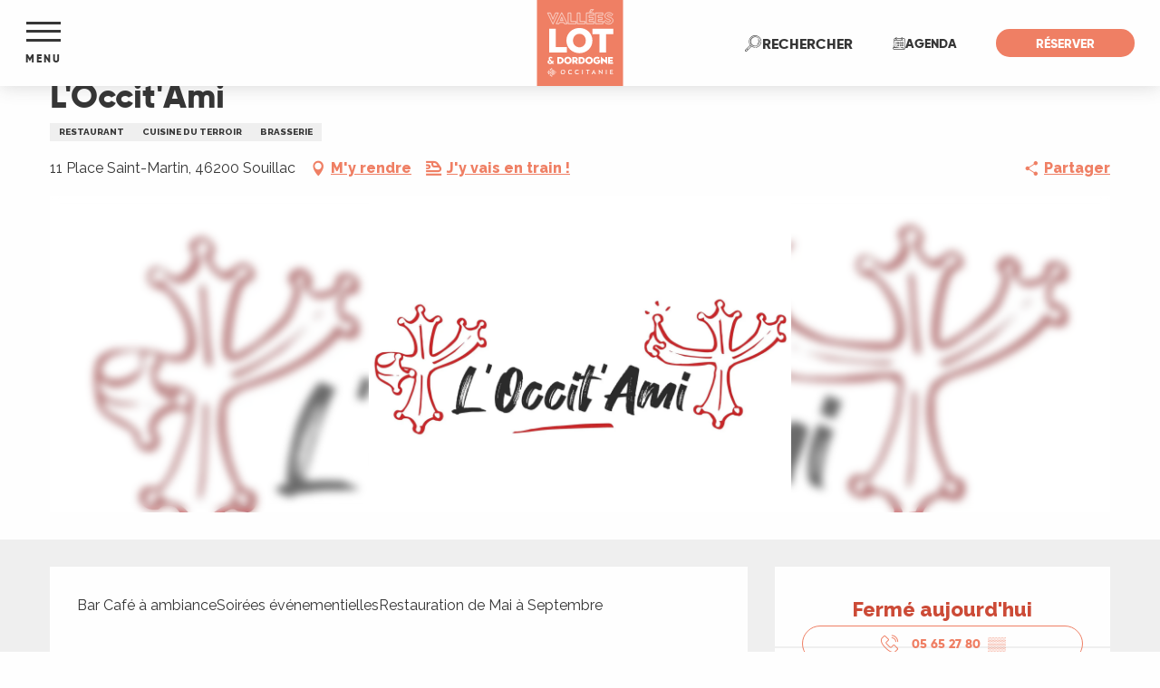

--- FILE ---
content_type: text/html; charset=UTF-8
request_url: https://www.tourisme-lot.com/offres/loccitami-souillac-fr-3523328/
body_size: 52093
content:
<!doctype html>
<html class="no-js" lang="fr-FR"><head><script type="importmap">{"imports":{"jquery":"https:\/\/woody.cloudly.space\/app\/themes\/woody-theme\/src\/lib\/custom\/jquery@3.7.1.min.mjs","highcharts":"https:\/\/woody.cloudly.space\/app\/dist\/lot-tourisme\/addons\/woody-library\/static\/lib\/highcharts-12.1.2\/code\/es-modules\/masters\/highcharts.src.js","woody_library_filter":"https:\/\/woody.cloudly.space\/app\/dist\/lot-tourisme\/addons\/woody-library\/js\/filter.3dd4b7bece.js","woody_library_woody_component":"https:\/\/woody.cloudly.space\/app\/dist\/lot-tourisme\/addons\/woody-library\/js\/modules\/components\/woody-component.f868fc8be0.mjs","woody_library_woody_controller":"https:\/\/woody.cloudly.space\/app\/dist\/lot-tourisme\/addons\/woody-library\/js\/modules\/controllers\/woody-controller.2db0174bdc.mjs","woody_library_summary_map_manager":"https:\/\/woody.cloudly.space\/app\/dist\/lot-tourisme\/addons\/woody-library\/js\/modules\/managers\/summary\/summary-map-manager.84afb4d49a.mjs","woody_library_summary_accordion_manager":"https:\/\/woody.cloudly.space\/app\/dist\/lot-tourisme\/addons\/woody-library\/js\/modules\/managers\/summary\/summary-accordion-manager.9b68213f2a.mjs","woody_library_interactive_svg_component":"https:\/\/woody.cloudly.space\/app\/dist\/lot-tourisme\/addons\/woody-library\/js\/modules\/components\/interactive-svg\/interactive-svg-component.88c1dab784.mjs","woody_library_card_uniq_component":"https:\/\/woody.cloudly.space\/app\/dist\/lot-tourisme\/addons\/woody-library\/js\/modules\/components\/card\/card-uniq-component.c74c472f73.mjs","woody_library_card_toggler_component":"https:\/\/woody.cloudly.space\/app\/dist\/lot-tourisme\/addons\/woody-library\/js\/modules\/components\/card\/card-toggler-component.077fbca673.mjs","woody_library_card_slider_component":"https:\/\/woody.cloudly.space\/app\/dist\/lot-tourisme\/addons\/woody-library\/js\/modules\/components\/card\/card-slider-component.1fcbe821ee.mjs","woody_library_card_map_slider_component":"https:\/\/woody.cloudly.space\/app\/dist\/lot-tourisme\/addons\/woody-library\/js\/modules\/components\/card\/card-map-slider-component.mjs","woody_library_card_map_manager":"https:\/\/woody.cloudly.space\/app\/dist\/lot-tourisme\/addons\/woody-library\/js\/modules\/managers\/card\/card-map-manager.aa96fe0af2.mjs","woody_library_summary_controller":"https:\/\/woody.cloudly.space\/app\/dist\/lot-tourisme\/addons\/woody-library\/js\/modules\/controllers\/summary\/summary-controller.56dc30afe7.mjs","woody_library_focus_controller":"https:\/\/woody.cloudly.space\/app\/dist\/lot-tourisme\/addons\/woody-library\/js\/modules\/controllers\/focus\/focus-controller.779736d3ae.mjs","woody_library_focus_map_controller":"https:\/\/woody.cloudly.space\/app\/dist\/lot-tourisme\/addons\/woody-library\/js\/modules\/controllers\/focus\/focus-map-controller.fa756137c4.mjs","woody_library_focus_svg_controller":"https:\/\/woody.cloudly.space\/app\/dist\/lot-tourisme\/addons\/woody-library\/js\/modules\/controllers\/focus\/focus-svg-controller.e0e66f5917.mjs","woody_library_get_there_link_component":"https:\/\/woody.cloudly.space\/app\/dist\/lot-tourisme\/addons\/woody-library\/js\/modules\/components\/get-there\/get-there-link-component.236c7b036d.mjs","woody_library_reveal_component":"https:\/\/woody.cloudly.space\/app\/dist\/lot-tourisme\/addons\/woody-library\/js\/modules\/components\/reveal\/reveal-component.ae2427d122.mjs","woody_addon_touristicmaps_utils":"https:\/\/woody.cloudly.space\/app\/dist\/lot-tourisme\/addons\/woody-addon-touristicmaps\/js\/utils\/woody-addon-touristicmaps-utils.7b4d5b3788.mjs","woody_addon_touristicmaps_map_manager":"https:\/\/woody.cloudly.space\/app\/dist\/lot-tourisme\/addons\/woody-addon-touristicmaps\/js\/managers\/woody-addon-touristicmaps-map-manager.25def4f386.mjs","woody_addon_touristicmaps_map_component":"https:\/\/woody.cloudly.space\/app\/dist\/lot-tourisme\/addons\/woody-addon-touristicmaps\/js\/components\/woody-addon-touristicmaps-map-component.3be29cb99e.mjs","woody_addon_touristicmaps_map_control":"https:\/\/woody.cloudly.space\/app\/dist\/lot-tourisme\/addons\/woody-addon-touristicmaps\/js\/controls\/woody-addon-touristicmaps-map-control.3ad63029a2.mjs","woody_addon_touristicmaps_center_france_map_control":"https:\/\/woody.cloudly.space\/app\/dist\/lot-tourisme\/addons\/woody-addon-touristicmaps\/js\/controls\/woody-addon-touristicmaps-center-france-map-control.bfd154a095.mjs","woody_addon_touristicmaps_search_city_map_control":"https:\/\/woody.cloudly.space\/app\/dist\/lot-tourisme\/addons\/woody-addon-touristicmaps\/js\/controls\/woody-addon-touristicmaps-search-city-map-control.c837cfe0f5.mjs","woody_hawwwai_itinerary_elevation_chart_component":"https:\/\/woody.cloudly.space\/app\/dist\/lot-tourisme\/addons\/woody-addon-hawwwai\/js\/components\/woody-hawwwai-itinerary-elevation-chart-component.1b7e9b6c9a.mjs","woody_hawwwai_itinerary_reveal_controller":"https:\/\/woody.cloudly.space\/app\/dist\/lot-tourisme\/addons\/woody-addon-hawwwai\/js\/controllers\/woody-hawwwai-itinerary-reveal-controller.2d8a9d49dc.mjs","woody_hawwwai_itinerary_reveal_toggler_controller":"https:\/\/woody.cloudly.space\/app\/dist\/lot-tourisme\/addons\/woody-addon-hawwwai\/js\/controllers\/woody-hawwwai-itinerary-reveal-toggler-controller.26149551a6.mjs","woody_hawwwai_itinerary_pois_controller":"https:\/\/woody.cloudly.space\/app\/dist\/lot-tourisme\/addons\/woody-addon-hawwwai\/js\/controllers\/woody-hawwwai-itinerary-pois-controller.2dce389938.mjs","woody_lib_utils":"https:\/\/woody.cloudly.space\/app\/dist\/lot-tourisme\/addons\/woody-lib-utils\/js\/woody-lib-utils.93266841fa.mjs","woody_addon_search_engine_component":"https:\/\/woody.cloudly.space\/app\/dist\/lot-tourisme\/addons\/woody-addon-search\/js\/components\/woody-addon-search-engine-component.dc802f6a63.mjs","woody_addon_search_main":"https:\/\/woody.cloudly.space\/app\/dist\/lot-tourisme\/addons\/woody-addon-search\/js\/woody-addon-search-main.6ea2fe98ba.mjs","woody_addon_search_engine_input_component":"https:\/\/woody.cloudly.space\/app\/dist\/lot-tourisme\/addons\/woody-addon-search\/js\/components\/woody-addon-search-engine-input-component.1e6a90e877.mjs","woody_addon_search_engine_input_dropdown_component":"https:\/\/woody.cloudly.space\/app\/dist\/lot-tourisme\/addons\/woody-addon-search\/js\/components\/woody-addon-search-engine-input-dropdown-component.c7e89a83ab.mjs","woody_addon_search_engine_filters_component":"https:\/\/woody.cloudly.space\/app\/dist\/lot-tourisme\/addons\/woody-addon-search\/js\/components\/woody-addon-search-engine-filters-component.cc5fa80115.mjs","woody_addon_search_engine_results_component":"https:\/\/woody.cloudly.space\/app\/dist\/lot-tourisme\/addons\/woody-addon-search\/js\/components\/woody-addon-search-engine-results-component.7fe4b9df50.mjs","woody_addon_search_data_controller":"https:\/\/woody.cloudly.space\/app\/dist\/lot-tourisme\/addons\/woody-addon-search\/js\/controllers\/woody-addon-search-data-controller.a95f731a76.mjs","fuse.js":"https:\/\/woody.cloudly.space\/app\/dist\/lot-tourisme\/addons\/woody-addon-search\/static\/js\/fuse-v6.4.1\/fuse.esm.min.js","woody_addon_devtools_main":"https:\/\/woody.cloudly.space\/app\/dist\/lot-tourisme\/addons\/woody-addon-devtools\/js\/woody-addon-devtools-main.5ef617cfdb.mjs","woody_addon_devtools_tools":"https:\/\/woody.cloudly.space\/app\/dist\/lot-tourisme\/addons\/woody-addon-devtools\/js\/woody-addon-devtools-tools.54d58a68c5.mjs","woody_addon_devtools_color_palette":"https:\/\/woody.cloudly.space\/app\/dist\/lot-tourisme\/addons\/woody-addon-devtools\/js\/woody-addon-devtools-color-palette.a8a41da40b.mjs","woody_addon_devtools_style_shift":"https:\/\/woody.cloudly.space\/app\/dist\/lot-tourisme\/addons\/woody-addon-devtools\/js\/woody-addon-devtools-style-shift.c4f6081742.mjs","woody_addon_devtools_fake_touristic_sheet":"https:\/\/woody.cloudly.space\/app\/dist\/lot-tourisme\/addons\/woody-addon-devtools\/js\/woody-addon-devtools-fake-touristic-sheet.2cb516cd17.mjs","woody_addon_calendar_main":"https:\/\/woody.cloudly.space\/app\/dist\/lot-tourisme\/addons\/woody-addon-calendar\/js\/woody-addon-calendar-main.51b5f2278f.mjs","woody_addon_sncfconnect_sheet":"https:\/\/woody.cloudly.space\/app\/dist\/lot-tourisme\/addons\/woody-addon-sncfconnect\/js\/woody-addon-sncfconnect-sheet.edd7575589.mjs","woody_addon_favorites_tools":"https:\/\/woody.cloudly.space\/app\/dist\/lot-tourisme\/addons\/woody-addon-favorites\/js\/woody-addon-favorites-tools.493a0ea33a.mjs","woody_addon_favorites_btn":"https:\/\/woody.cloudly.space\/app\/dist\/lot-tourisme\/addons\/woody-addon-favorites\/js\/woody-addon-favorites-btn.371d024552.mjs","woody_addon_favorites_cart":"https:\/\/woody.cloudly.space\/app\/dist\/lot-tourisme\/addons\/woody-addon-favorites\/js\/woody-addon-favorites-cart.76fc575ef3.mjs","woody_addon_favorites_sections":"https:\/\/woody.cloudly.space\/app\/dist\/lot-tourisme\/addons\/woody-addon-favorites\/js\/woody-addon-favorites-sections.3c8fc8f133.mjs"}}</script><title>L’Occit’Ami (Souillac) | Tourisme Lot</title><script>window.globals={"ancestors":{"chapter1":"Offres SIT","chapter2":"RES - L\u2019Occit\u2019Ami (Souillac) 3523328","chapter3":null},"current_lang":"fr","current_locale":"fr","current_locale_region":"fr_FR","env":"prod","languages":["fr"],"post_id":91050,"post_image":"https:\/\/api.cloudly.space\/resize\/crop\/1200\/627\/60\/aHR0cHM6Ly9jZHQ0Ni5tZWRpYS50b3VyaW5zb2Z0LmV1L3VwbG9hZC9MLU9jY2l0LUFtaS1Tb3VpbGxhYy5qcGc=\/image.jpg","post_title":"RES - L\u2019Occit\u2019Ami (Souillac) 3523328","post_type":"touristic_sheet","post_modified":"2026-01-13 07:04:52+01:00","sheet_id":3523328,"site_key":"lot-tourisme","tags":{"places":[],"seasons":[],"themes":[],"targets":[]},"woody_options_pages":{"search_url":14109,"favorites_url":0},"search":{"api":{"uri":"https:\/\/api.tourism-system.com\/v2\/woody\/search\/fr\/v2","args":{"size":15,"threshold":0.5}}},"tmaps":{"url_api":"https:\/\/api.touristicmaps.com\/lib\/mod.mjs","url_api_lazy":"https:\/\/api.touristicmaps.com\/lib\/lazy.mjs"},"hawwwai":{"sheet_options":{"nearby_distance_max":"10000"}},"sncfconnect":{"publisher":"raccourciagency","name":"lot-tourisme","date":"202406"}}</script><script>(function(e){e.eskalad=e.eskalad?e.eskalad:[],e.eskalad.product="woody",e.eskalad.site_key=e.globals.site_key!==void 0?e.globals.site_key:"empty",e.eskalad.timestamp=l("eskalad_timestamp"),e.eskalad.timestamp==null&&(e.eskalad.timestamp=Math.floor(Date.now()/1e3),s("eskalad_timestamp",e.eskalad.timestamp)),e.eskalad.cid=l("eskalad_cid"),e.eskalad.cid==null&&e.eskalad.timestamp!==void 0&&(e.eskalad.cid=e.eskalad.timestamp,c()),e.eskalad.ga_consent=!0;function c(){e.eskalad.cid.toString().search("\\.")<=0&&fetch("/api/clientid").then(a=>a.json()).then(a=>{a.cid!==void 0&&(e.eskalad.cid=a.cid+"."+e.eskalad.cid,s("eskalad_cid",e.eskalad.cid))}).catch(function(a){console.error("Eskalad fetch: "+a.message)})}function l(a){if(e.localStorage!==void 0&&e.localStorage)try{let t=e.localStorage.getItem(a);return t=t==null||isNaN(t)||t==null||t==""?void 0:t,t}catch(t){console.error(["[ESKALAD]",t])}}function s(a,t){if(e.localStorage!==void 0&&e.localStorage)try{e.localStorage.removeItem(a),e.localStorage.setItem(a,t)}catch(d){console.error(["[ESKALAD]",d])}}})(window);
</script><script src="https://cache.consentframework.com/js/pa/32284/c/nE5IV/stub" referrerpolicy="origin" charset="utf-8"></script><script src="https://choices.consentframework.com/js/pa/32284/c/nE5IV/cmp" referrerpolicy="origin" charset="utf-8" async></script><script>document.addEventListener("DOMContentLoaded",function(){document.querySelectorAll("a[href='#consentframework'],a[href='#cmp']").forEach(function(e){e.removeAttribute("target");e.setAttribute("href","javascript:window.Sddan.cmp.displayUI();")})});</script><meta name="facebook-domain-verification" content="sz9yz01et0epy0htwuyjz32vrchv82" /><!-- Meta Pixel Code --><script>
  !function(f,b,e,v,n,t,s)
  {if(f.fbq)return;n=f.fbq=function(){n.callMethod?
  n.callMethod.apply(n,arguments):n.queue.push(arguments)};
  if(!f._fbq)f._fbq=n;n.push=n;n.loaded=!0;n.version='2.0';
  n.queue=[];t=b.createElement(e);t.async=!0;
  t.src=v;s=b.getElementsByTagName(e)[0];
  s.parentNode.insertBefore(t,s)}(window, document,'script',
  'https://connect.facebook.net/en_US/fbevents.js');
  fbq('init', '252556527519941');
  fbq('track', 'PageView');
</script><noscript><img height="1" width="1" style="display:none"
  src="https://www.facebook.com/tr?id=252556527519941&ev=PageView&noscript=1"
/></noscript><!-- End Meta Pixel Code --><link rel="preconnect" href="https://cache.consentframework.com" crossorigin><link rel="preconnect" href="https://choices.consentframework.com" crossorigin><link rel="preconnect" href="https://fonts.gstatic.com" crossorigin><link rel="preconnect" href="https://fonts.googleapis.com" crossorigin><link rel="preconnect" href="https://www.googletagmanager.com" crossorigin><link rel="preconnect" href="https://woody.cloudly.space" crossorigin><link rel="preconnect" href="https://api.cloudly.space" crossorigin><script>(function(n,t,i,r){var u=new RegExp("(?:; )?"+r+"=([^;]*);?"),f=u.test(document.cookie)?decodeURIComponent(RegExp.$1):null;n[i]=n[i]||[];n[i].push({tourinsoft:{structure:"1-2-",syndication:"2-4-1182-",offre:"11-RESMIP046V520YYI-",user:f,trackingId:"UA-35611020-1"}})})(window,document,"dataLayerTSF","_ga")</script><script data-cmp-extra-vendor="8" data-cmp-purposes="1,9" data-cmp-extra-vendor-li="8" data-cmp-purposes-li="8,10" data-cmp-src="https://woody.cloudly.space/app/dist/lot-tourisme/addons/woody-addon-hawwwai/js/tourinsoft-gtm.9ee9e2a757.js"></script><script>window.dataLayer=window.dataLayer?window.dataLayer:[];window.dataLayer.push({"event":"globals","data":{"env":"prod","site_key":"lot-tourisme","page":{"id_page":91050,"name":"RES &#8211; L&rsquo;Occit&rsquo;Ami (Souillac) #3523328","page_type":"touristic_sheet","tags":{"places":[],"seasons":[],"themes":[],"targets":[]}},"lang":"fr","sheet":{"id_sheet":3523328,"id_sit":"ADT46-RESMIP046V520YYI","id_reservation":null,"name":"L'Occit'Ami - Souillac","type":"Restauration","bordereau":"RES","city":"Souillac"}}});</script><script>(function(w,d,s,l,i) { w[l]=w[l]||[]; w[l].push({ 'gtm.start': new Date().getTime(),event: 'gtm.js' }); var f=d.getElementsByTagName(s)[0], j=d.createElement(s),dl=l!='dataLayer'? '&l='+l:''; j.async=true; j.src='https://www.googletagmanager.com/gtm.js?id='+i+dl; f.parentNode.insertBefore(j,f); })(window,document,'script','dataLayer','GTM-WGG3JBD');</script><link rel="canonical" href="https://www.tourisme-lot.com/offres/loccitami-souillac-fr-3523328/"/><meta charset="UTF-8"/><meta http-equiv="X-UA-Compatible" content="IE=edge"/><meta name="generator" content="Raccourci Agency - WP"/><meta name="viewport" content="width=device-width,initial-scale=1"/><meta name="robots" content="max-snippet:-1, max-image-preview:large, max-video-preview:-1"/><meta property="og:type" content="website"/><meta property="og:url" content="https://www.tourisme-lot.com/offres/loccitami-souillac-fr-3523328/"/><meta name="twitter:card" content="summary"/><meta property="og:site_name" content="Tourisme Lot"/><meta property="og:locale" content="fr_FR"/><meta name="description" property="og:description" content="Bar Café à ambianceSoirées événementiellesRestauration de Mai à Septembre"/><meta property="og:title" content="L'Occit'Ami - Souillac"/><meta name="twitter:title" content="L'Occit'Ami - Souillac"/><meta name="twitter:description" content="Bar Café à ambianceSoirées événementiellesRestauration de Mai à Septembre"/><meta name="format-detection" content="telephone=no"/><meta property="og:image" content="https://api.cloudly.space/resize/crop/1200/627/60/aHR0cHM6Ly9jZHQ0Ni5tZWRpYS50b3VyaW5zb2Z0LmV1L3VwbG9hZC9MLU9jY2l0LUFtaS1Tb3VpbGxhYy5qcGc=/image.jpg"/><meta name="twitter:image" content="https://api.cloudly.space/resize/crop/1024/512/60/aHR0cHM6Ly9jZHQ0Ni5tZWRpYS50b3VyaW5zb2Z0LmV1L3VwbG9hZC9MLU9jY2l0LUFtaS1Tb3VpbGxhYy5qcGc=/image.jpg"/><meta name="thumbnail" content="https://api.cloudly.space/resize/crop/1200/1200/60/aHR0cHM6Ly9jZHQ0Ni5tZWRpYS50b3VyaW5zb2Z0LmV1L3VwbG9hZC9MLU9jY2l0LUFtaS1Tb3VpbGxhYy5qcGc=/image.jpg"/><script type="application/ld+json" class="woody-schema-graph">{"@context":"https:\/\/schema.org","@graph":[{"@type":"WebSite","url":"https:\/\/www.tourisme-lot.com","name":"Tourisme Lot","description":"","potentialAction":[{"@type":"SearchAction","target":"https:\/\/www.tourisme-lot.com\/recherche\/?query={search_term_string}","query-input":"required name=search_term_string"}]},{"@type":"WebPage","url":"https:\/\/www.tourisme-lot.com\/offres\/loccitami-souillac-fr-3523328\/","headline":"RES \u2013 L\u2019Occit\u2019Ami (Souillac) #3523328 | Tourisme Lot","inLanguage":"fr-FR","datePublished":"2026-01-13 06:04:52","dateModified":"2026-01-13 06:04:52","description":"Bar Caf\u00e9 \u00e0 ambianceSoir\u00e9es \u00e9v\u00e9nementiellesRestauration de Mai \u00e0 Septembre"},{"@type":"Restaurant","name":"L'Occit'Ami","description":"Bar Caf\u00e9 \u00e0 ambianceSoir\u00e9es \u00e9v\u00e9nementiellesRestauration de Mai \u00e0 Septembre","url":"https:\/\/www.tourisme-lot.com\/offres\/loccitami-souillac-fr-3523328\/","geo":{"@type":"GeoCoordinates","latitude":"44.8943268","longitude":"1.47836877"},"address":{"@type":"PostalAddress","streetAddress":"11 Place Saint-Martin","addressLocality":"Souillac","postalCode":"46200","addressCountry":"FRANCE"},"location":{"@type":"Place","name":"Adresse","address":{"@type":"PostalAddress","streetAddress":"11 Place Saint-Martin","addressLocality":"Souillac","postalCode":"46200","addressCountry":"FRANCE"},"geo":{"@type":"GeoCoordinates","latitude":"44.8943268","longitude":"1.47836877"}},"paymentAccepted":"Apple Pay, Carte bleue, Esp\u00e8ce, Eurocard - Mastercard, Visa","telephone":["05 65 27 80 31"],"image":["https:\/\/cdt46.media.tourinsoft.eu\/upload\/L-Occit-Ami-Souillac.jpg"]}]}</script><style>img:is([sizes="auto" i], [sizes^="auto," i]) { contain-intrinsic-size: 3000px 1500px }</style><script>
window._wpemojiSettings = {"baseUrl":"https:\/\/s.w.org\/images\/core\/emoji\/16.0.1\/72x72\/","ext":".png","svgUrl":"https:\/\/s.w.org\/images\/core\/emoji\/16.0.1\/svg\/","svgExt":".svg","source":{"concatemoji":"https:\/\/www.tourisme-lot.com\/wp\/wp-includes\/js\/wp-emoji-release.min.js?ver=6.8.2"}};
/*! This file is auto-generated */
!function(s,n){var o,i,e;function c(e){try{var t={supportTests:e,timestamp:(new Date).valueOf()};sessionStorage.setItem(o,JSON.stringify(t))}catch(e){}}function p(e,t,n){e.clearRect(0,0,e.canvas.width,e.canvas.height),e.fillText(t,0,0);var t=new Uint32Array(e.getImageData(0,0,e.canvas.width,e.canvas.height).data),a=(e.clearRect(0,0,e.canvas.width,e.canvas.height),e.fillText(n,0,0),new Uint32Array(e.getImageData(0,0,e.canvas.width,e.canvas.height).data));return t.every(function(e,t){return e===a[t]})}function u(e,t){e.clearRect(0,0,e.canvas.width,e.canvas.height),e.fillText(t,0,0);for(var n=e.getImageData(16,16,1,1),a=0;a<n.data.length;a++)if(0!==n.data[a])return!1;return!0}function f(e,t,n,a){switch(t){case"flag":return n(e,"\ud83c\udff3\ufe0f\u200d\u26a7\ufe0f","\ud83c\udff3\ufe0f\u200b\u26a7\ufe0f")?!1:!n(e,"\ud83c\udde8\ud83c\uddf6","\ud83c\udde8\u200b\ud83c\uddf6")&&!n(e,"\ud83c\udff4\udb40\udc67\udb40\udc62\udb40\udc65\udb40\udc6e\udb40\udc67\udb40\udc7f","\ud83c\udff4\u200b\udb40\udc67\u200b\udb40\udc62\u200b\udb40\udc65\u200b\udb40\udc6e\u200b\udb40\udc67\u200b\udb40\udc7f");case"emoji":return!a(e,"\ud83e\udedf")}return!1}function g(e,t,n,a){var r="undefined"!=typeof WorkerGlobalScope&&self instanceof WorkerGlobalScope?new OffscreenCanvas(300,150):s.createElement("canvas"),o=r.getContext("2d",{willReadFrequently:!0}),i=(o.textBaseline="top",o.font="600 32px Arial",{});return e.forEach(function(e){i[e]=t(o,e,n,a)}),i}function t(e){var t=s.createElement("script");t.src=e,t.defer=!0,s.head.appendChild(t)}"undefined"!=typeof Promise&&(o="wpEmojiSettingsSupports",i=["flag","emoji"],n.supports={everything:!0,everythingExceptFlag:!0},e=new Promise(function(e){s.addEventListener("DOMContentLoaded",e,{once:!0})}),new Promise(function(t){var n=function(){try{var e=JSON.parse(sessionStorage.getItem(o));if("object"==typeof e&&"number"==typeof e.timestamp&&(new Date).valueOf()<e.timestamp+604800&&"object"==typeof e.supportTests)return e.supportTests}catch(e){}return null}();if(!n){if("undefined"!=typeof Worker&&"undefined"!=typeof OffscreenCanvas&&"undefined"!=typeof URL&&URL.createObjectURL&&"undefined"!=typeof Blob)try{var e="postMessage("+g.toString()+"("+[JSON.stringify(i),f.toString(),p.toString(),u.toString()].join(",")+"));",a=new Blob([e],{type:"text/javascript"}),r=new Worker(URL.createObjectURL(a),{name:"wpTestEmojiSupports"});return void(r.onmessage=function(e){c(n=e.data),r.terminate(),t(n)})}catch(e){}c(n=g(i,f,p,u))}t(n)}).then(function(e){for(var t in e)n.supports[t]=e[t],n.supports.everything=n.supports.everything&&n.supports[t],"flag"!==t&&(n.supports.everythingExceptFlag=n.supports.everythingExceptFlag&&n.supports[t]);n.supports.everythingExceptFlag=n.supports.everythingExceptFlag&&!n.supports.flag,n.DOMReady=!1,n.readyCallback=function(){n.DOMReady=!0}}).then(function(){return e}).then(function(){var e;n.supports.everything||(n.readyCallback(),(e=n.source||{}).concatemoji?t(e.concatemoji):e.wpemoji&&e.twemoji&&(t(e.twemoji),t(e.wpemoji)))}))}((window,document),window._wpemojiSettings);
</script><link rel='preload' as='style' onload='this.onload=null;this.rel="stylesheet"' id='addon-search-stylesheet-css' href='https://woody.cloudly.space/app/dist/lot-tourisme/addons/woody-addon-search/css/woody-addon-search.3c0e3d2c84.css?ver=3.1.29' media='screen' /><noscript><link rel='stylesheet' id='addon-search-stylesheet-css' href='https://woody.cloudly.space/app/dist/lot-tourisme/addons/woody-addon-search/css/woody-addon-search.3c0e3d2c84.css?ver=3.1.29' media='screen' /></noscript><link rel='preload' as='style' onload='this.onload=null;this.rel="stylesheet"' id='addon-touristicmaps-stylesheet-css' href='https://woody.cloudly.space/app/dist/lot-tourisme/addons/woody-addon-touristicmaps/css/woody-addon-touristicmaps.42aea2a6d2.css?ver=2.0.19' media='all' /><noscript><link rel='stylesheet' id='addon-touristicmaps-stylesheet-css' href='https://woody.cloudly.space/app/dist/lot-tourisme/addons/woody-addon-touristicmaps/css/woody-addon-touristicmaps.42aea2a6d2.css?ver=2.0.19' media='all' /></noscript><link rel='preload' as='style' onload='this.onload=null;this.rel="stylesheet"' id='addon-calendar-stylesheet-css' href='https://woody.cloudly.space/app/dist/lot-tourisme/addons/woody-addon-calendar/css/woody-addon-calendar.61f5dfee28.css' media='all' /><noscript><link rel='stylesheet' id='addon-calendar-stylesheet-css' href='https://woody.cloudly.space/app/dist/lot-tourisme/addons/woody-addon-calendar/css/woody-addon-calendar.61f5dfee28.css' media='all' /></noscript><link rel='preload' as='style' onload='this.onload=null;this.rel="stylesheet"' id='addon-hawwwai-stylesheet-css' href='https://woody.cloudly.space/app/dist/lot-tourisme/addons/woody-addon-hawwwai/css/front/woody-addon-hawwwai.ebf78ef83d.css?ver=3.4.99' media='all' /><noscript><link rel='stylesheet' id='addon-hawwwai-stylesheet-css' href='https://woody.cloudly.space/app/dist/lot-tourisme/addons/woody-addon-hawwwai/css/front/woody-addon-hawwwai.ebf78ef83d.css?ver=3.4.99' media='all' /></noscript><link rel='preload' as='style' onload='this.onload=null;this.rel="stylesheet"' id='addon-hawwwai-stylesheet-iti-css' href='https://woody.cloudly.space/app/dist/lot-tourisme/addons/woody-addon-hawwwai/css/front/woody-addon-hawwwai-iti.551a3c1b6d.css?ver=3.4.99' media='all' /><noscript><link rel='stylesheet' id='addon-hawwwai-stylesheet-iti-css' href='https://woody.cloudly.space/app/dist/lot-tourisme/addons/woody-addon-hawwwai/css/front/woody-addon-hawwwai-iti.551a3c1b6d.css?ver=3.4.99' media='all' /></noscript><link rel='stylesheet' id='swiper-style-main-css' href='https://woody.cloudly.space/app/dist/lot-tourisme/static/swiper/swiper-bundle.css' media='screen' /><link rel='preload' as='style' onload='this.onload=null;this.rel="stylesheet"' id='google-font-lato300400900-css' href='https://fonts.googleapis.com/css?family=Lato:300,400,900' media='all' /><noscript><link rel='stylesheet' id='google-font-lato300400900-css' href='https://fonts.googleapis.com/css?family=Lato:300,400,900' media='all' /></noscript><link rel='preload' as='style' onload='this.onload=null;this.rel="stylesheet"' id='google-font-raleway300400600800-css' href='https://fonts.googleapis.com/css?family=Raleway:300,400,600,800' media='all' /><noscript><link rel='stylesheet' id='google-font-raleway300400600800-css' href='https://fonts.googleapis.com/css?family=Raleway:300,400,600,800' media='all' /></noscript><link rel='stylesheet' id='main-stylesheet-chunk-0-css' href='https://woody.cloudly.space/app/dist/lot-tourisme/css/main_tourism_chunk_1.330c74fcd2.css' media='screen' /><link rel='stylesheet' id='main-stylesheet-chunk-1-css' href='https://woody.cloudly.space/app/dist/lot-tourisme/css/main_tourism_chunk_2.11006acde9.css' media='screen' /><link rel='stylesheet' id='main-stylesheet-chunk-2-css' href='https://woody.cloudly.space/app/dist/lot-tourisme/css/main_tourism_chunk_3.30137a4c94.css' media='screen' /><link rel='preload' as='style' onload='this.onload=null;this.rel="stylesheet"' id='wicon-stylesheet-css' href='https://woody.cloudly.space/app/dist/lot-tourisme/css/wicon.f234424785.css' media='screen' /><noscript><link rel='stylesheet' id='wicon-stylesheet-css' href='https://woody.cloudly.space/app/dist/lot-tourisme/css/wicon.f234424785.css' media='screen' /></noscript><link rel='stylesheet' id='print-stylesheet-css' href='https://woody.cloudly.space/app/dist/lot-tourisme/css/print.f6f47df82d.css' media='print' /><script defer src="https://woody.cloudly.space/app/dist/lot-tourisme/addons/woody-addon-search/js/woody-addon-search.3155b7e4dc.js?ver=3.1.29" id="addon-search-javascripts-js"></script><script defer src="https://woody.cloudly.space/app/themes/woody-theme/src/js/static/obf.min.js?ver=2.3.159" id="obf-js"></script><script defer src="https://woody.cloudly.space/app/dist/lot-tourisme/addons/woody-addon-eskalad/js/events/eskalad.c2bde38840.js?ver=6.3.3" id="woody-addon-eskalad-js"></script><script defer src="https://woody.cloudly.space/app/dist/lot-tourisme/addons/woody-addon-eskalad/js/events/eskalad-page.5d2af865c3.js?ver=6.3.3" id="woody-addon-eskalad-page-js"></script><script type="module" src="https://woody.cloudly.space/app/dist/lot-tourisme/addons/woody-addon-calendar/js/woody-addon-calendar.ec70f7271e.mjs?ver=2.1.0" id="addon-calendar-javascripts-js"></script><script id="jquery-js-before">
window.siteConfig = {"site_key":"lot-tourisme","login":"public_lot-tourisme_website","password":"88bd6208bb6bbb7521609d8202c73f4c","token":"MDk0ZGNlMGY5NTFhOlFFeFdDQW9HYndwV1FSd1ZYMHhHRFJBSVZUbE9VRk1TV1UxUjpDQUZXQUZWWEFGNWJWd2NEVWxzRFVWRlVCbFlBVVFsVEFBdFhVMUFEQkFVPQ==","mapProviderKeys":{"otmKey":"178493cb773cd4b149d854a75347437c114d3e0b7317d3487294ba27fb80e393","gmKey":"AIzaSyAQUkz-25dP-bZV1sz1IYInUs-8mJWpiSA"},"api_url":"https:\/\/api.tourism-system.com","api_render_url":"https:\/\/api.tourism-system.com","current_lang":"fr","current_season":null,"languages":["fr"]};
window.useLeafletLibrary=1;window.DrupalAngularConfig=window.DrupalAngularConfig || {};window.DrupalAngularConfig.mapProviderKeys={"otmKey":"178493cb773cd4b149d854a75347437c114d3e0b7317d3487294ba27fb80e393","gmKey":"AIzaSyAQUkz-25dP-bZV1sz1IYInUs-8mJWpiSA"};
</script><script type="module" src="https://woody.cloudly.space/app/themes/woody-theme/src/lib/custom/jquery@3.7.1.min.mjs" id="jquery-js"></script><script defer src="https://woody.cloudly.space/app/themes/woody-theme/src/lib/custom/moment-with-locales@2.22.2.min.js" id="jsdelivr_moment-js"></script><script id="woody-addon-hawwwai-sheet-js-extra">
var __hw = {"SECTIONS.TOURISM.SHEET.PERIODS.TODAY":"Aujourd'hui","SECTIONS.TOURISM.SHEET.PERIODS.HAPPENING":"A lieu","SECTIONS.TOURISM.SHEET.PERIODS.ENDED":"Termin\u00e9","SECTIONS.TOURISM.SHEET.PERIODS.ENDED_FOR_TODAY":"Termin\u00e9 pour aujourd'hui","SECTIONS.TOURISM.SHEET.PERIODS.FROM_TODAY":"\u00c0 partir d'aujourd'hui","SECTIONS.TOURISM.SHEET.PERIODS.FROM":"Du","SECTIONS.TOURISM.SHEET.PERIODS.UNTIL_TODAY":"Aujourd'hui","SECTIONS.TOURISM.SHEET.PERIODS.TO":"jusqu'\u00e0","SECTIONS.TOURISM.SHEET.PERIODS.UNTIL":"au","SECTIONS.TOURISM.SHEET.PERIODS.UNTIL_LONG":"jusqu'au","SECTIONS.TOURISM.SHEET.PERIODS.ON":"Le","SECTIONS.TOURISM.SHEET.PERIODS.OPENED":"Ouvert","SECTIONS.TOURISM.SHEET.PERIODS.CLOSED":"Ferm\u00e9","SECTIONS.TOURISM.SHEET.PERIODS.CLOSEDFORTODAY":"Ferm\u00e9 pour aujourd'hui","SECTIONS.TOURISM.SHEET.PERIODS.UNDEFINED":"Horaires non d\u00e9finis","SECTIONS.TOURISM.SHEET.PERIODS.NOW":"En ce moment","GLOBAL.TIMES.TO":"jusqu'\u00e0"};
</script><script type="module" src="https://woody.cloudly.space/app/dist/lot-tourisme/addons/woody-addon-hawwwai/js/woody-addon-hawwwai-sheet.0c65dc8bba.mjs?ver=3.4.99" id="woody-addon-hawwwai-sheet-js"></script><script defer src="https://woody.cloudly.space/app/dist/lot-tourisme/addons/woody-addon-hawwwai/js/availabilities.4f2c3e2914.js?ver=3.4.99" id="hawwwai-availabilities-js"></script><script type="module" src="https://woody.cloudly.space/app/dist/lot-tourisme/addons/woody-addon-sncfconnect/js/woody-addon-sncfconnect.d1b379caef.mjs?ver=1.0.7" id="addon-sncfconnect-javascripts-js"></script><script type="module" src="https://woody.cloudly.space/app/dist/lot-tourisme/addons/woody-addon-favorites/js/woody-addon-favorites.c46dfed72b.mjs" id="addon-favorites-javascripts-js"></script><script defer src="https://woody.cloudly.space/app/dist/lot-tourisme/static/swiper/swiper-bundle.min.js?ver=12.0.2" id="jsdelivr_swiper-js"></script><script defer src="https://woody.cloudly.space/app/themes/woody-theme/src/lib/npm/flatpickr/dist/flatpickr.min.js?ver=4.5.7" id="jsdelivr_flatpickr-js"></script><script defer src="https://woody.cloudly.space/app/themes/woody-theme/src/lib/npm/flatpickr/dist/l10n/fr.js?ver=4.5.7" id="jsdelivr_flatpickr_l10n-js"></script><script defer src="https://woody.cloudly.space/app/themes/woody-theme/src/lib/custom/nouislider@10.1.0.min.js" id="jsdelivr_nouislider-js"></script><script defer src="https://woody.cloudly.space/app/themes/woody-theme/src/lib/custom/lazysizes@4.1.2.min.js" id="jsdelivr_lazysizes-js"></script><script defer src="https://woody.cloudly.space/app/themes/woody-theme/src/lib/custom/moment-timezone-with-data.min.js" id="jsdelivr_moment_tz-js"></script><script defer src="https://woody.cloudly.space/app/themes/woody-theme/src/lib/custom/js.cookie@2.2.1.min.js" id="jsdelivr_jscookie-js"></script><script defer src="https://woody.cloudly.space/app/themes/woody-theme/src/lib/custom/rellax@1.10.1.min.js" id="jsdelivr_rellax-js"></script><script defer src="https://woody.cloudly.space/app/themes/woody-theme/src/lib/custom/iframeResizer@4.3.7.min.js?ver=4.3.7" id="jsdelivr_iframeresizer-js"></script><script defer src="https://woody.cloudly.space/app/themes/woody-theme/src/lib/npm/plyr/dist/plyr.min.js?ver=3.6.8" id="jsdelivr_plyr-js"></script><script defer src="https://woody.cloudly.space/wp/wp-includes/js/dist/hooks.min.js?ver=4d63a3d491d11ffd8ac6" id="wp-hooks-js"></script><script defer src="https://woody.cloudly.space/wp/wp-includes/js/dist/i18n.min.js?ver=5e580eb46a90c2b997e6" id="wp-i18n-js"></script><script defer src="https://woody.cloudly.space/app/themes/woody-theme/src/js/static/i18n-ltr.min.js?ver=2.3.159" id="wp-i18n-ltr-js"></script><script id="main-modules-js-extra">
var WoodyMainJsModules = {"jquery":{"path":"https:\/\/www.tourisme-lot.com\/app\/themes\/woody-theme\/src\/lib\/custom\/jquery@3.7.1.min.mjs"},"highcharts":{"path":"https:\/\/www.tourisme-lot.com\/app\/dist\/lot-tourisme\/addons\/woody-library\/static\/lib\/highcharts-12.1.2\/code\/es-modules\/masters\/highcharts.src.js"},"woody_library_filter":{"path":"https:\/\/www.tourisme-lot.com\/app\/dist\/lot-tourisme\/addons\/woody-library\/js\/filter.3dd4b7bece.js"},"woody_library_woody_component":{"path":"https:\/\/www.tourisme-lot.com\/app\/dist\/lot-tourisme\/addons\/woody-library\/js\/modules\/components\/woody-component.f868fc8be0.mjs"},"woody_library_woody_controller":{"path":"https:\/\/www.tourisme-lot.com\/app\/dist\/lot-tourisme\/addons\/woody-library\/js\/modules\/controllers\/woody-controller.2db0174bdc.mjs"},"woody_library_summary_map_manager":{"path":"https:\/\/www.tourisme-lot.com\/app\/dist\/lot-tourisme\/addons\/woody-library\/js\/modules\/managers\/summary\/summary-map-manager.84afb4d49a.mjs"},"woody_library_summary_accordion_manager":{"path":"https:\/\/www.tourisme-lot.com\/app\/dist\/lot-tourisme\/addons\/woody-library\/js\/modules\/managers\/summary\/summary-accordion-manager.9b68213f2a.mjs"},"woody_library_interactive_svg_component":{"path":"https:\/\/www.tourisme-lot.com\/app\/dist\/lot-tourisme\/addons\/woody-library\/js\/modules\/components\/interactive-svg\/interactive-svg-component.88c1dab784.mjs","component":"woody-interactive-svg"},"woody_library_card_uniq_component":{"path":"https:\/\/www.tourisme-lot.com\/app\/dist\/lot-tourisme\/addons\/woody-library\/js\/modules\/components\/card\/card-uniq-component.c74c472f73.mjs","component":"woody-card-uniq"},"woody_library_card_toggler_component":{"path":"https:\/\/www.tourisme-lot.com\/app\/dist\/lot-tourisme\/addons\/woody-library\/js\/modules\/components\/card\/card-toggler-component.077fbca673.mjs","component":"woody-card-toggler"},"woody_library_card_slider_component":{"path":"https:\/\/www.tourisme-lot.com\/app\/dist\/lot-tourisme\/addons\/woody-library\/js\/modules\/components\/card\/card-slider-component.1fcbe821ee.mjs","component":"woody-card-slider"},"woody_library_card_map_slider_component":{"path":"https:\/\/www.tourisme-lot.com\/app\/dist\/lot-tourisme\/addons\/woody-library\/js\/modules\/components\/card\/card-map-slider-component.mjs","component":"woody-card-map-slider"},"woody_library_card_map_manager":{"path":"https:\/\/www.tourisme-lot.com\/app\/dist\/lot-tourisme\/addons\/woody-library\/js\/modules\/managers\/card\/card-map-manager.aa96fe0af2.mjs"},"woody_library_summary_controller":{"path":"https:\/\/www.tourisme-lot.com\/app\/dist\/lot-tourisme\/addons\/woody-library\/js\/modules\/controllers\/summary\/summary-controller.56dc30afe7.mjs","controller":"woody_library_summary_controller"},"woody_library_focus_controller":{"path":"https:\/\/www.tourisme-lot.com\/app\/dist\/lot-tourisme\/addons\/woody-library\/js\/modules\/controllers\/focus\/focus-controller.779736d3ae.mjs","controller":"woody_library_focus_controller"},"woody_library_focus_map_controller":{"path":"https:\/\/www.tourisme-lot.com\/app\/dist\/lot-tourisme\/addons\/woody-library\/js\/modules\/controllers\/focus\/focus-map-controller.fa756137c4.mjs","controller":"woody_library_focus_map_controller"},"woody_library_focus_svg_controller":{"path":"https:\/\/www.tourisme-lot.com\/app\/dist\/lot-tourisme\/addons\/woody-library\/js\/modules\/controllers\/focus\/focus-svg-controller.e0e66f5917.mjs","controller":"woody_library_focus_svg_controller"},"woody_library_get_there_link_component":{"path":"https:\/\/www.tourisme-lot.com\/app\/dist\/lot-tourisme\/addons\/woody-library\/js\/modules\/components\/get-there\/get-there-link-component.236c7b036d.mjs","component":"woody-get-there-link"},"woody_library_reveal_component":{"path":"https:\/\/www.tourisme-lot.com\/app\/dist\/lot-tourisme\/addons\/woody-library\/js\/modules\/components\/reveal\/reveal-component.ae2427d122.mjs","component":"woody-reveal"},"woody_addon_touristicmaps_utils":{"path":"https:\/\/www.tourisme-lot.com\/app\/dist\/lot-tourisme\/addons\/woody-addon-touristicmaps\/js\/utils\/woody-addon-touristicmaps-utils.7b4d5b3788.mjs"},"woody_addon_touristicmaps_map_manager":{"path":"https:\/\/www.tourisme-lot.com\/app\/dist\/lot-tourisme\/addons\/woody-addon-touristicmaps\/js\/managers\/woody-addon-touristicmaps-map-manager.25def4f386.mjs"},"woody_addon_touristicmaps_map_component":{"path":"https:\/\/www.tourisme-lot.com\/app\/dist\/lot-tourisme\/addons\/woody-addon-touristicmaps\/js\/components\/woody-addon-touristicmaps-map-component.3be29cb99e.mjs","component":"woody-map"},"woody_addon_touristicmaps_map_control":{"path":"https:\/\/www.tourisme-lot.com\/app\/dist\/lot-tourisme\/addons\/woody-addon-touristicmaps\/js\/controls\/woody-addon-touristicmaps-map-control.3ad63029a2.mjs"},"woody_addon_touristicmaps_center_france_map_control":{"path":"https:\/\/www.tourisme-lot.com\/app\/dist\/lot-tourisme\/addons\/woody-addon-touristicmaps\/js\/controls\/woody-addon-touristicmaps-center-france-map-control.bfd154a095.mjs"},"woody_addon_touristicmaps_search_city_map_control":{"path":"https:\/\/www.tourisme-lot.com\/app\/dist\/lot-tourisme\/addons\/woody-addon-touristicmaps\/js\/controls\/woody-addon-touristicmaps-search-city-map-control.c837cfe0f5.mjs"},"woody_hawwwai_itinerary_elevation_chart_component":{"path":"https:\/\/www.tourisme-lot.com\/app\/dist\/lot-tourisme\/addons\/woody-addon-hawwwai\/js\/components\/woody-hawwwai-itinerary-elevation-chart-component.1b7e9b6c9a.mjs","component":"woody-hawwwai-itinerary-elevation-chart"},"woody_hawwwai_itinerary_reveal_controller":{"path":"https:\/\/www.tourisme-lot.com\/app\/dist\/lot-tourisme\/addons\/woody-addon-hawwwai\/js\/controllers\/woody-hawwwai-itinerary-reveal-controller.2d8a9d49dc.mjs","controller":"woody_hawwwai_itinerary_reveal_controller"},"woody_hawwwai_itinerary_reveal_toggler_controller":{"path":"https:\/\/www.tourisme-lot.com\/app\/dist\/lot-tourisme\/addons\/woody-addon-hawwwai\/js\/controllers\/woody-hawwwai-itinerary-reveal-toggler-controller.26149551a6.mjs","controller":"woody_hawwwai_itinerary_reveal_toggler_controller"},"woody_hawwwai_itinerary_pois_controller":{"path":"https:\/\/www.tourisme-lot.com\/app\/dist\/lot-tourisme\/addons\/woody-addon-hawwwai\/js\/controllers\/woody-hawwwai-itinerary-pois-controller.2dce389938.mjs","controller":"woody_hawwwai_itinerary_pois_controller"}};
</script><script type="module" src="https://woody.cloudly.space/app/dist/lot-tourisme/addons/woody-library/js/modules/main.9a249a7be1.mjs" id="main-modules-js"></script><script type="module" src="https://woody.cloudly.space/app/dist/lot-tourisme/js/main.a79e5f5a32.mjs" id="main-javascripts-js"></script><link rel="icon" type="image/x-icon" href="https://woody.cloudly.space/app/dist/lot-tourisme/favicon/favicon/favicon.d1965ad4de.ico"><link rel="icon" type="image/png" sizes="16x16" href="https://woody.cloudly.space/app/dist/lot-tourisme/favicon/favicon/favicon-16x16.5013abcce1.png"><link rel="icon" type="image/png" sizes="32x32" href="https://woody.cloudly.space/app/dist/lot-tourisme/favicon/favicon/favicon-32x32.57dbd3566b.png"><link rel="icon" type="image/png" sizes="48x48" href="https://woody.cloudly.space/app/dist/lot-tourisme/favicon/favicon/favicon-48x48.9e7e7dc95d.png"><link rel="apple-touch-icon" sizes="57x57" href="https://woody.cloudly.space/app/dist/lot-tourisme/favicon/favicon/apple-touch-icon-57x57.90c04f53cf.png"><link rel="apple-touch-icon" sizes="60x60" href="https://woody.cloudly.space/app/dist/lot-tourisme/favicon/favicon/apple-touch-icon-60x60.2b1c0324e5.png"><link rel="apple-touch-icon" sizes="72x72" href="https://woody.cloudly.space/app/dist/lot-tourisme/favicon/favicon/apple-touch-icon-72x72.402d4b4e7e.png"><link rel="apple-touch-icon" sizes="76x76" href="https://woody.cloudly.space/app/dist/lot-tourisme/favicon/favicon/apple-touch-icon-76x76.0b2dda5325.png"><link rel="apple-touch-icon" sizes="114x114" href="https://woody.cloudly.space/app/dist/lot-tourisme/favicon/favicon/apple-touch-icon-114x114.359a510527.png"><link rel="apple-touch-icon" sizes="120x120" href="https://woody.cloudly.space/app/dist/lot-tourisme/favicon/favicon/apple-touch-icon-120x120.668140a1bf.png"><link rel="apple-touch-icon" sizes="144x144" href="https://woody.cloudly.space/app/dist/lot-tourisme/favicon/favicon/apple-touch-icon-144x144.7708f722d0.png"><link rel="apple-touch-icon" sizes="152x152" href="https://woody.cloudly.space/app/dist/lot-tourisme/favicon/favicon/apple-touch-icon-152x152.f2ea191579.png"><link rel="apple-touch-icon" sizes="167x167" href="https://woody.cloudly.space/app/dist/lot-tourisme/favicon/favicon/apple-touch-icon-167x167.cddf9df448.png"><link rel="apple-touch-icon" sizes="180x180" href="https://woody.cloudly.space/app/dist/lot-tourisme/favicon/favicon/apple-touch-icon-180x180.8f02d66859.png"><link rel="apple-touch-icon" sizes="1024x1024" href="https://woody.cloudly.space/app/dist/lot-tourisme/favicon/favicon/apple-touch-icon-1024x1024.abc49c19ff.png"></head><body class="wp-singular touristic_sheet-template-default single single-touristic_sheet postid-91050 wp-theme-woody-theme wp-child-theme-lot-tourisme menus-v2 prod apirender apirender-wordpress woody-hawwwai-sheet sheet-v2 sheet-res">
            <noscript><iframe src="https://www.googletagmanager.com/ns.html?id=GTM-WGG3JBD" height="0" width="0" style="display:none;visibility:hidden"></iframe></noscript>
        
            
    
    <div class="main-wrapper flex-container flex-dir-column">
                                <div class="woody-component-headnavs">
    
    <a href="#" class="screen-reader-text skip-link woody-component-button primary normal" aria-label="Aller directement au contenu principal de la page">
     <span class="button-label"> Aller au contenu principal</span>
    </a>

    
                        <ul class="tools list-unstyled flex-container align-middle">
                                                                                        <li class="agenda-tool">
                                                                    <a class="no-ext button" href="https://www.tourisme-lot.com/agenda/" target="_self" title="Agenda" >
                                                                                                                            <span>Agenda</span>
                                                                            </a>
                                                            </li>
                                                                                                <li class="booking-tool">
                                                                    <a class="no-ext button" href="https://www.tourisme-lot.com/reservez-en-ligne" target="_self" title="Réserver" >
                                                                                                                            <span>Réserver</span>
                                                                            </a>
                                                            </li>
                                                                                                <li class="search-tool">
                                                                        <div class="search-toggler-wrapper flex-container align-middle align-center">
    <span role="button" aria-label="Recherche" class="search-input results-toggler" data-label="Recherche" title="Recherche" tabindex="0">
        <span class="wicon wicon-null search-icon"></span>
        <span class="button-label" data-label="Recherche">Rechercher</span>
    </span>
</div>

                                                            </li>
                                                                                                                                                                        </ul>
            
    

            <header role="banner" class="woody-component-header menus-v2 site-header woody-burger" >
    <div class="main-menu-wrapper flex-container align-middle align-center">

                    <button class="menu-icon" data-toggle="main-menu" type="button" aria-label="Ouvrir/Fermer le menu principal" aria-controls="main-menu"><div class="title-bar-title" title="Accès au menu principal"><span class="menu-btn-title" data-menu-close="Menu" data-menu-open="Fermer">Menu</span></div><div class="menu-icon-bars-wrapper"><div class="menu-icon-bar top"></div><div class="menu-icon-bar middle middle-one"></div><div class="menu-icon-bar middle middle-two"></div><div class="menu-icon-bar bottom"></div></div></button>            <div class="is-brand-logo  ">
    <a class="menuLogo" href="https://www.tourisme-lot.com/" target="_self" data-post-id="3398">
        <span class="no-visible-text menu-logo-site-name isAbs">Tourisme Lot</span>
        <span class="brand-logo"><svg data-name="Calque 1" xmlns="http://www.w3.org/2000/svg" viewBox="0 0 534.78 534.78"><defs><style>.cls-1{fill:#ef7f64;}.cls-2{fill:#fff;}.cls-3{fill:none;stroke:#fff;stroke-miterlimit:10;stroke-width:2px;}</style></defs><rect class="cls-1" width="534.78" height="534.78"/><path class="cls-2" d="M170.59,447.79c0-5.94-4.19-10.13-9.39-10.13s-9.38,4.19-9.38,10.13,4.26,10.08,9.38,10.08,9.39-4.18,9.39-10.08m-23.54,0a14.14,14.14,0,1,1,14.11,14.31,14,14,0,0,1-14.11-14.31"/><path class="cls-2" d="M194,447.79a13.92,13.92,0,0,1,14.19-14.35,13.39,13.39,0,0,1,9.7,3.87l-2.35,3.29a11.56,11.56,0,0,0-7.46-2.94c-5.32,0-9.35,4.27-9.35,10.13s4.11,10.08,9.39,10.08a11.83,11.83,0,0,0,8-3.51l2.31,3.39a14.2,14.2,0,0,1-10.25,4.35A13.9,13.9,0,0,1,194,447.79"/><path class="cls-2" d="M236,447.79a13.92,13.92,0,0,1,14.19-14.35,13.39,13.39,0,0,1,9.7,3.87l-2.35,3.29a11.56,11.56,0,0,0-7.46-2.94c-5.32,0-9.34,4.27-9.34,10.13s4.1,10.08,9.38,10.08a11.85,11.85,0,0,0,8-3.51l2.3,3.39a14.17,14.17,0,0,1-10.24,4.35A13.91,13.91,0,0,1,236,447.79"/><rect class="cls-2" x="280.36" y="434.1" width="4.69" height="27.37"/><polygon class="cls-2" points="313.53 438.17 304.93 438.17 304.93 434.11 326.82 434.11 326.82 438.17 318.22 438.17 318.22 461.47 313.53 461.47 313.53 438.17"/><path class="cls-2" d="M357.14,453l-4.69-11.3L347.76,453Zm-4.89-19.71h.4l12.86,28.15h-4.89l-1.95-4.77H346.23l-2,4.77h-4.89Z"/><polygon class="cls-2" points="388.75 444.11 388.75 461.47 384.14 461.47 384.14 433.32 384.57 433.32 402.2 451.66 402.2 434.11 406.82 434.11 406.82 462.25 406.39 462.25 388.75 444.11"/><rect class="cls-2" x="428.15" y="434.1" width="4.69" height="27.37"/><polygon class="cls-2" points="454.24 434.11 472.07 434.11 472.07 438.17 458.93 438.17 458.93 446.3 470.51 446.3 470.51 450.37 458.93 450.37 458.93 457.4 472.46 457.4 472.46 461.47 454.24 461.47 454.24 434.11"/><path class="cls-2" d="M86.7,433.26a29.8,29.8,0,0,1,3.53,15.05,29.55,29.55,0,0,1-15-3.44l-4,5.21,4,5.2a29.17,29.17,0,0,1,14.93-3.44,29.38,29.38,0,0,1-3.43,14.87c1.67,1.4,3.34,2.65,4.82,4.1a16.24,16.24,0,0,1,2.48,3.32A2.36,2.36,0,0,1,93,477.45a2.45,2.45,0,0,1-3.28-1.33,2.78,2.78,0,0,1,.39-2.54,17.78,17.78,0,0,0-5.56-4.37c-1.52,1.44-2.75,1.7-3.86.84A2.46,2.46,0,0,1,80,467c.63-1.21,1.8-1.54,3.68-1a25.58,25.58,0,0,0,3.52-11.09A24.94,24.94,0,0,0,76,458.45a2.59,2.59,0,0,1,0,2.62,3.31,3.31,0,0,1-1.2,1.06,2.42,2.42,0,0,1-3-.94c-.72-1.15-.39-2.42,1-3.62a16.19,16.19,0,0,0-4.47-5.72c-.85.42-1.71,1-2.67.51a3.64,3.64,0,0,1-1.27-1,2.43,2.43,0,0,1,.24-2.95c.86-1,2.11-1,3.63-.12a16.14,16.14,0,0,0,4.56-5.72,2.61,2.61,0,0,1-1.37-2.1,3.31,3.31,0,0,1,.45-1.64,2.31,2.31,0,0,1,3-.78c1.23.58,1.58,1.75,1.05,3.65a25.27,25.27,0,0,0,11.11,3.52,25.15,25.15,0,0,0-3.49-11.12c-.92.31-1.86.64-2.71,0a3.35,3.35,0,0,1-1-1.21,2.36,2.36,0,0,1,1-3c1.16-.7,2.39-.37,3.58,1A18.31,18.31,0,0,0,90,426.67a9.14,9.14,0,0,1-.43-1.49,2.33,2.33,0,0,1,1.39-2.49,2.4,2.4,0,0,1,2.73.52,2.23,2.23,0,0,1,.41,2.82,18.29,18.29,0,0,1-2.57,3.4c-1.3,1.26-2.82,2.3-4.24,3.44-.17.13-.35.24-.57.39"/><path class="cls-2" d="M98.18,450.09v17.32a8,8,0,0,1,0,1.1,1.52,1.52,0,0,1-1.5,1.33,1.56,1.56,0,0,1-1.56-1.28,5.15,5.15,0,0,1,0-.88V432.49a4.83,4.83,0,0,1,0-.76,1.55,1.55,0,0,1,3.07-.05,7.85,7.85,0,0,1,0,1.09v17.32"/><path class="cls-2" d="M104.92,450.12q0,7.39,0,14.81a4.83,4.83,0,0,1-.07,1.08,1.53,1.53,0,0,1-3,0,6,6,0,0,1-.1-1.2V435.38a6,6,0,0,1,.1-1.2,1.55,1.55,0,0,1,1.52-1.19,1.49,1.49,0,0,1,1.45,1.13,4.71,4.71,0,0,1,.1,1.19q0,7.41,0,14.81"/><path class="cls-2" d="M111.58,450.18c0,3.07,0,6.14,0,9.21a2.76,2.76,0,0,1-.32,1.34,1.34,1.34,0,0,1-1.45.56,1.39,1.39,0,0,1-1.19-1,2.75,2.75,0,0,1-.11-.86q0-9.33,0-18.65a3.09,3.09,0,0,1,0-.43,1.53,1.53,0,0,1,1.59-1.48,1.44,1.44,0,0,1,1.49,1.55c0,2.56,0,5.12,0,7.68v2.08"/><path class="cls-2" d="M116.85,447.65a2.33,2.33,0,0,1,2.41,2.41,2.4,2.4,0,0,1-2.4,2.46,2.47,2.47,0,0,1-2.45-2.44,2.42,2.42,0,0,1,2.44-2.43"/><path class="cls-3" d="M65.07,80H84.31l15.14,37,15-37h19.34l-33.6,70.32H98.67Zm66.32,1.56H115.57L99.45,121.09,83.24,81.53H67.51l31.94,66.81Z"/><path class="cls-3" d="M153,78h1.57l34.57,70.33H169.77l-3.22-7.91H140.86l-3.22,7.91H118.4Zm-16.41,68.76,3.23-7.91h27.83l3.23,7.91h15.72L153.75,80l-32.81,66.8Zm17.19-41.6,9.48,23.14h-19Zm7.13,21.58-7.13-17.48-7.22,17.48Z"/><path class="cls-3" d="M192.92,80h18.56v52.74h31.74v15.63h-50.3Zm48.74,66.8v-12.5H209.91V81.53H194.48v65.24Z"/><path class="cls-3" d="M249.57,80h18.55v52.74h31.75v15.63h-50.3Zm48.73,66.8v-12.5H266.56V81.53H251.13v65.24Z"/><path class="cls-3" d="M306.21,80h47.37V95.59H324.77v12.8h24.91v14.26H324.77v10.06h29.79v15.63H306.21ZM353,146.77v-12.5H323.21V121.09h24.9V110h-24.9V94H352V81.53H307.78v65.24ZM333.27,59.26H352.8L336,75.08h-9.76Zm2.15,14.26,13.47-12.7H334.24l-5.56,12.7Z"/><path class="cls-3" d="M362.57,80h47.37V95.59H381.13v12.8H406v14.26h-24.9v10.06h29.79v15.63H362.57Zm46.78,66.8v-12.5H379.56V121.09h24.91V110H379.56V94h28.82V81.53H364.13v65.24Z"/><path class="cls-3" d="M415.21,134.76l11.53-9.67c5.76,7.72,11.82,10.45,18.07,10.45,6.54,0,10.06-3,10.06-6.45,0-4.1-5.38-6-10.75-7.71-9.18-2.93-22.85-6.25-22.85-22.27,0-13.58,9.86-21.1,24.9-21.1,11.63,0,20.71,4.5,26.28,11.63L462.19,99.5c-4.39-4.49-9.57-7-15.72-7-5.18,0-8.31,1.76-8.31,5.37,0,3.32,2.64,4.59,11.92,7.72,10.35,3.41,23.15,7.42,23.15,21.87,0,14-11.82,22.57-27.84,22.57A36,36,0,0,1,415.21,134.76Zm56.46-7.33c0-13.28-11.72-17-22.08-20.41-10.55-3.51-13-5.08-13-9.18,0-4.49,3.71-6.93,9.87-6.93a22.39,22.39,0,0,1,15.72,6.44l8.11-7.81c-5.57-6.45-14-10-24.13-10-14.65,0-23.34,7.32-23.34,19.53,0,14.75,12.5,17.87,21.78,20.8,8.4,2.54,11.82,5,11.82,9.18,0,4.79-4.88,8-11.62,8-6.94,0-13-3.22-18.27-9.76L417.36,135a34.27,34.27,0,0,0,28,13.47C461.22,148.43,471.67,140,471.67,127.43Z"/><path class="cls-2" d="M76,178.31h40.31V292.89h69v33.94H76Z"/><path class="cls-2" d="M182.9,252.36c0-45.4,36.28-78.29,80.83-78.29,44.77,0,80.84,32.89,80.84,78.29s-36.07,78.08-80.84,78.08C219.18,330.44,182.9,297.77,182.9,252.36Zm120.51,0c0-24.82-17.61-42-39.68-42-21.85,0-39.88,17.19-39.88,42,0,24.61,18,41.8,39.88,41.8C285.8,294.16,303.41,277,303.41,252.36Z"/><path class="cls-2" d="M388.92,212.26H344.15V178.31H474.21v33.95h-45V326.83H388.92Z"/><path class="cls-2" d="M65.71,385.27c0-6.43,4.89-9.89,10-12.68a17.41,17.41,0,0,1-3.09-9.21c0-6.18,4.88-10.44,12.36-10.44,4.64,0,8.28,1.67,11.74,5.13l-3.52,6.12c-2.41-2.1-4.57-3.59-7.36-3.59s-4.26,1.61-4.26,3.83c0,1.49.62,3.34,3.15,6.37l9.52,11.38c1.48-2.11,2.78-4.15,3.77-5.88l6.93,4.27a64.33,64.33,0,0,1-5.32,8l7.35,8.78H96.43l-2.59-3.09a20.37,20.37,0,0,1-12.36,4.14C72.45,398.49,65.71,392.81,65.71,385.27Zm22.94,2.84-8.41-9.95c-3,1.91-5.19,4.08-5.19,7.11s2.41,5.62,6.3,5.62A12.19,12.19,0,0,0,88.65,388.11Z"/><path class="cls-2" d="M126.85,354.11H142c14.83,0,24.41,9.27,24.41,21.64s-9.58,21.63-24.41,21.63H126.85Zm14.59,33.38c8.22,0,13-5.07,13-11.81s-4.82-11.74-13-11.74H138.6v23.55Z"/><path class="cls-2" d="M168.4,375.68c0-13.22,10.57-22.8,23.55-22.8s23.55,9.58,23.55,22.8S205,398.43,192,398.43,168.4,388.91,168.4,375.68Zm35.11,0c0-7.23-5.13-12.23-11.56-12.23s-11.62,5-11.62,12.23,5.25,12.18,11.62,12.18S203.51,382.85,203.51,375.68Z"/><path class="cls-2" d="M219.15,354.11h16.13c11.38,0,18.55,6.62,18.55,15.39a14.24,14.24,0,0,1-7.92,12.92l9.28,15H242.14l-7.23-12.55h-4v12.55H219.15ZM234,375.81c6.31,0,7.86-3.71,7.86-6.37s-1.61-6.3-7.86-6.3h-3.09v12.67Z"/><path class="cls-2" d="M258.9,354.11H274c14.84,0,24.42,9.27,24.42,21.64s-9.58,21.63-24.42,21.63H258.9Zm14.59,33.38c8.22,0,13-5.07,13-11.81s-4.82-11.74-13-11.74h-2.85v23.55Z"/><path class="cls-2" d="M300.44,375.68c0-13.22,10.57-22.8,23.55-22.8s23.55,9.58,23.55,22.8S337,398.43,324,398.43,300.44,388.91,300.44,375.68Zm35.11,0c0-7.23-5.13-12.23-11.56-12.23s-11.62,5-11.62,12.23,5.26,12.18,11.62,12.18S335.55,382.85,335.55,375.68Z"/><path class="cls-2" d="M349.47,375.62c0-13.16,10.32-22.74,23.92-22.74a22.68,22.68,0,0,1,15.82,5.81l-6,8.4a16.69,16.69,0,0,0-10-3.64c-7.11,0-11.8,5.37-11.8,12.23,0,7.17,5.06,12.61,11.86,12.61a15.42,15.42,0,0,0,8.29-2.53v-5.25H371.41v-7.85h20.65v16.62A24,24,0,0,1,373,398.43C359.91,398.43,349.47,388.91,349.47,375.62Z"/><path class="cls-2" d="M408.87,376.8v20.58h-11.5v-44.5h.93l26.83,22.5V354.11h11.5v44.51h-.93Z"/><path class="cls-2" d="M442,354.11h30V364H453.69v8.1h15.76v9H453.69v6.37h18.85v9.89H442Z"/></svg>
</span>
    </a>
</div>

            
                    
        <nav role="navigation" class="top-bar title-bar sliding-menu" id="main-menu">
            <ul class="main-menu-list flex-container vertical flex-dir-column">
                                                        <li class="menu-item is-submenu-parent" role="button">
                        <a class="menuLink" href="https://www.tourisme-lot.com/decouvrir/" target="_self" data-post-id="15654">
                                                                                                                                                <span class="menuLink-title">Découvrir le Lot</span>
                                                        
                                                    </a>
                                                    <div class="submenu-wrapper" aria-expanded="false">
                                
                                <ul class="submenu-grid one-by-one " data-link-parent="15654" data-title="Découvrir le Lot" role="menu">
                                                                            
<li class="submenu-block submenu-block-images-list tpl_13 " data-position="grid-col-start-1 grid-col-end-13 grid-row-start-1 grid-row-end-13" role="menuitem" aria-label="menuitem">
    
        <ul class="submenu-block-content " data-columns="4cols" role="menu">
                    <li class="card overlayedCard submenu-item submenu-item-delay" role="presentation">
            <a class="card-link isRel bg-black" href="https://www.tourisme-lot.com/villages/" target="_self" data-post-id="3434" aria-label="Villes et Villages" role="menuitem">
                                                            <figure aria-label="Vue aérienne de Marcilhac-sur-Célé" itemscope itemtype="http://schema.org/ImageObject" aria-hidden="true" class="isRel imageObject cardMediaWrapper"
    ><noscript><img class="imageObject-img img-responsive a42-ac-replace-img" src="https://woody.cloudly.space/app/uploads/lot-tourisme/2020/12/thumbs/web21-190916174907-vue-aerienne-demarcilhac-sur-cele-christophe-bouthe-agence-vent-dautan-640x640.jpg" alt="Vue aérienne de Marcilhac-sur-Célé" itemprop="thumbnail"/></noscript><img class="imageObject-img img-responsive lazyload a42-ac-replace-img" src="https://woody.cloudly.space/app/themes/woody-theme/src/img/blank/ratio_square.webp" data-src="https://woody.cloudly.space/app/uploads/lot-tourisme/2020/12/thumbs/web21-190916174907-vue-aerienne-demarcilhac-sur-cele-christophe-bouthe-agence-vent-dautan-640x640.jpg" data-sizes="auto" data-srcset="https://woody.cloudly.space/app/uploads/lot-tourisme/2020/12/thumbs/web21-190916174907-vue-aerienne-demarcilhac-sur-cele-christophe-bouthe-agence-vent-dautan-360x360.jpg 360w, https://woody.cloudly.space/app/uploads/lot-tourisme/2020/12/thumbs/web21-190916174907-vue-aerienne-demarcilhac-sur-cele-christophe-bouthe-agence-vent-dautan-640x640.jpg 640w, https://woody.cloudly.space/app/uploads/lot-tourisme/2020/12/thumbs/web21-190916174907-vue-aerienne-demarcilhac-sur-cele-christophe-bouthe-agence-vent-dautan-1200x1200.jpg 1200w" alt="Vue aérienne de Marcilhac-sur-Célé" itemprop="thumbnail"/><meta itemprop="datePublished" content="2020-12-23 08:38:22"><span class="hide imageObject-description" itemprop="description" data-nosnippet>Vue aérienne de Marcilhac-sur-Célé</span><figcaption class="imageObject-caption flex-container align-middle isAbs bottom left hide" data-nosnippet><span class="imageObject-icon copyright-icon flex-container align-center align-middle">©</span><span class="imageObject-text imageObject-description" itemprop="caption">Vue aérienne de Marcilhac-sur-Célé</span></figcaption></figure>                                                    <div class="card-section submenu-item-section bottomleftbox fcbCol">
                    <div class="card-titles"><div class="card-texts flex-container flex-dir-column"><span class="card-title">Villes et Villages</span></div></div>                </div>
            </a>
        </li>
            <li class="card overlayedCard submenu-item submenu-item-delay" role="presentation">
            <a class="card-link isRel bg-black" href="https://www.tourisme-lot.com/plus-beaux-villages-du-lot/" target="_self" data-post-id="3435" aria-label="Plus beaux villages" role="menuitem">
                                                            <figure aria-label="Village d'Autoire" itemscope itemtype="http://schema.org/ImageObject" aria-hidden="true" class="isRel imageObject cardMediaWrapper"
    ><noscript><img class="imageObject-img img-responsive a42-ac-replace-img" src="https://woody.cloudly.space/app/uploads/lot-tourisme/2020/08/thumbs/village-dautoire---lot-tourisme---crt-midi-pyrenees-d--viet--001-3-640x640.jpg" alt="Village d'Autoire" itemprop="thumbnail"/></noscript><img class="imageObject-img img-responsive lazyload a42-ac-replace-img" src="https://woody.cloudly.space/app/themes/woody-theme/src/img/blank/ratio_square.webp" data-src="https://woody.cloudly.space/app/uploads/lot-tourisme/2020/08/thumbs/village-dautoire---lot-tourisme---crt-midi-pyrenees-d--viet--001-3-640x640.jpg" data-sizes="auto" data-srcset="https://woody.cloudly.space/app/uploads/lot-tourisme/2020/08/thumbs/village-dautoire---lot-tourisme---crt-midi-pyrenees-d--viet--001-3-360x360.jpg 360w, https://woody.cloudly.space/app/uploads/lot-tourisme/2020/08/thumbs/village-dautoire---lot-tourisme---crt-midi-pyrenees-d--viet--001-3-640x640.jpg 640w, https://woody.cloudly.space/app/uploads/lot-tourisme/2020/08/thumbs/village-dautoire---lot-tourisme---crt-midi-pyrenees-d--viet--001-3-1200x1200.jpg 1200w" alt="Village d'Autoire" itemprop="thumbnail"/><meta itemprop="datePublished" content="2020-08-19 07:54:20"><span class="hide imageObject-description" itemprop="description" data-nosnippet>Village d'Autoire</span><figcaption class="imageObject-caption flex-container align-middle isAbs bottom left hide" data-nosnippet><span class="imageObject-icon copyright-icon flex-container align-center align-middle">©</span><span class="imageObject-text imageObject-description" itemprop="caption">Village d'Autoire</span></figcaption></figure>                                                    <div class="card-section submenu-item-section bottomleftbox fcbCol">
                    <div class="card-titles"><div class="card-texts flex-container flex-dir-column"><span class="card-title">Plus beaux villages</span></div></div>                </div>
            </a>
        </li>
            <li class="card overlayedCard submenu-item submenu-item-delay" role="presentation">
            <a class="card-link isRel bg-black" href="https://www.tourisme-lot.com/les-grandes-vallees/" target="_self" data-post-id="114803" aria-label="Grandes vallées" role="menuitem">
                                                            <figure aria-label="En contemplation devant la vallée de la Dordogne" itemscope itemtype="http://schema.org/ImageObject" aria-hidden="true" class="isRel imageObject cardMediaWrapper"
    ><noscript><img class="imageObject-img img-responsive a42-ac-replace-img" src="https://woody.cloudly.space/app/uploads/lot-tourisme/2023/01/thumbs/En-contemplation-devant-la-vallee-de-la-Dordogne-Lot-Tourisme-Teddy-Verneuil-180816-084834-640x640.jpg" alt="En contemplation devant la vallée de la Dordogne" itemprop="thumbnail"/></noscript><img class="imageObject-img img-responsive lazyload a42-ac-replace-img" src="https://woody.cloudly.space/app/themes/woody-theme/src/img/blank/ratio_square.webp" data-src="https://woody.cloudly.space/app/uploads/lot-tourisme/2023/01/thumbs/En-contemplation-devant-la-vallee-de-la-Dordogne-Lot-Tourisme-Teddy-Verneuil-180816-084834-640x640.jpg" data-sizes="auto" data-srcset="https://woody.cloudly.space/app/uploads/lot-tourisme/2023/01/thumbs/En-contemplation-devant-la-vallee-de-la-Dordogne-Lot-Tourisme-Teddy-Verneuil-180816-084834-360x360.jpg 360w, https://woody.cloudly.space/app/uploads/lot-tourisme/2023/01/thumbs/En-contemplation-devant-la-vallee-de-la-Dordogne-Lot-Tourisme-Teddy-Verneuil-180816-084834-640x640.jpg 640w, https://woody.cloudly.space/app/uploads/lot-tourisme/2023/01/thumbs/En-contemplation-devant-la-vallee-de-la-Dordogne-Lot-Tourisme-Teddy-Verneuil-180816-084834-1200x1200.jpg 1200w" alt="En contemplation devant la vallée de la Dordogne" itemprop="thumbnail"/><meta itemprop="datePublished" content="2023-01-16 14:19:15"><span class="hide imageObject-description" itemprop="description" data-nosnippet>En contemplation devant la vallée de la Dordogne</span><figcaption class="imageObject-caption flex-container align-middle isAbs bottom left hide" data-nosnippet><span class="imageObject-icon copyright-icon flex-container align-center align-middle">©</span><span class="imageObject-text imageObject-description" itemprop="caption">En contemplation devant la vallée de la Dordogne</span></figcaption></figure>                                                    <div class="card-section submenu-item-section bottomleftbox fcbCol">
                    <div class="card-titles"><div class="card-texts flex-container flex-dir-column"><span class="card-title">Grandes vallées</span></div></div>                </div>
            </a>
        </li>
            <li class="card overlayedCard submenu-item submenu-item-delay" role="presentation">
            <a class="card-link isRel bg-black" href="https://www.tourisme-lot.com/vallees-intimes/" target="_self" data-post-id="3492" aria-label="Paysages et vallées intimes" role="menuitem">
                                                            <figure aria-label="Résurgence Saint-Sauveur - vallée de l'Ouysse" itemscope itemtype="http://schema.org/ImageObject" aria-hidden="true" class="isRel imageObject cardMediaWrapper"
    ><noscript><img class="imageObject-img img-responsive a42-ac-replace-img" src="https://woody.cloudly.space/app/uploads/lot-tourisme/2021/02/thumbs/web21-170504132540-resurgence-saint-sauveur-vallee-de-louysse-lot-tourisme-nelly-blaya-640x640.jpg" alt="Résurgence Saint-Sauveur - vallée de l'Ouysse" itemprop="thumbnail"/></noscript><img class="imageObject-img img-responsive lazyload a42-ac-replace-img" src="https://woody.cloudly.space/app/themes/woody-theme/src/img/blank/ratio_square.webp" data-src="https://woody.cloudly.space/app/uploads/lot-tourisme/2021/02/thumbs/web21-170504132540-resurgence-saint-sauveur-vallee-de-louysse-lot-tourisme-nelly-blaya-640x640.jpg" data-sizes="auto" data-srcset="https://woody.cloudly.space/app/uploads/lot-tourisme/2021/02/thumbs/web21-170504132540-resurgence-saint-sauveur-vallee-de-louysse-lot-tourisme-nelly-blaya-360x360.jpg 360w, https://woody.cloudly.space/app/uploads/lot-tourisme/2021/02/thumbs/web21-170504132540-resurgence-saint-sauveur-vallee-de-louysse-lot-tourisme-nelly-blaya-640x640.jpg 640w, https://woody.cloudly.space/app/uploads/lot-tourisme/2021/02/thumbs/web21-170504132540-resurgence-saint-sauveur-vallee-de-louysse-lot-tourisme-nelly-blaya-1200x1200.jpg 1200w" alt="Résurgence Saint-Sauveur - vallée de l'Ouysse" itemprop="thumbnail"/><meta itemprop="datePublished" content="2021-02-25 14:55:17"><span class="hide imageObject-description" itemprop="description" data-nosnippet>Résurgence Saint-Sauveur - vallée de l'Ouysse</span><figcaption class="imageObject-caption flex-container align-middle isAbs bottom left hide" data-nosnippet><span class="imageObject-icon copyright-icon flex-container align-center align-middle">©</span><span class="imageObject-text imageObject-description" itemprop="caption">Résurgence Saint-Sauveur - vallée de l'Ouysse</span></figcaption></figure>                                                    <div class="card-section submenu-item-section bottomleftbox fcbCol">
                    <div class="card-titles"><div class="card-texts flex-container flex-dir-column"><span class="card-title">Paysages et vallées intimes</span></div></div>                </div>
            </a>
        </li>
            <li class="card overlayedCard submenu-item submenu-item-delay" role="presentation">
            <a class="card-link isRel bg-black" href="https://www.tourisme-lot.com/parc-naturel-regional-des-causses-du-quercy/" target="_self" data-post-id="3517" aria-label="Parc - Géoparc des Causses du Quercy" role="menuitem">
                                                            <figure aria-label="Coucher de Soleil au canyon de l'Alzou" itemscope itemtype="http://schema.org/ImageObject" aria-hidden="true" class="isRel imageObject cardMediaWrapper"
    ><noscript><img class="imageObject-img img-responsive a42-ac-replace-img" src="https://woody.cloudly.space/app/uploads/lot-tourisme/2024/06/thumbs/WEB-Coucher-de-Soleil-au-canyon-de-lAlzou-Erwan-Leconte-Lot-Tourisme-20240601-201243-640x640.webp" alt="Coucher de Soleil au canyon de l'Alzou" itemprop="thumbnail"/></noscript><img class="imageObject-img img-responsive lazyload a42-ac-replace-img" src="https://woody.cloudly.space/app/themes/woody-theme/src/img/blank/ratio_square.webp" data-src="https://woody.cloudly.space/app/uploads/lot-tourisme/2024/06/thumbs/WEB-Coucher-de-Soleil-au-canyon-de-lAlzou-Erwan-Leconte-Lot-Tourisme-20240601-201243-640x640.webp" data-sizes="auto" data-srcset="https://woody.cloudly.space/app/uploads/lot-tourisme/2024/06/thumbs/WEB-Coucher-de-Soleil-au-canyon-de-lAlzou-Erwan-Leconte-Lot-Tourisme-20240601-201243-360x360.webp 360w, https://woody.cloudly.space/app/uploads/lot-tourisme/2024/06/thumbs/WEB-Coucher-de-Soleil-au-canyon-de-lAlzou-Erwan-Leconte-Lot-Tourisme-20240601-201243-640x640.webp 640w, https://woody.cloudly.space/app/uploads/lot-tourisme/2024/06/thumbs/WEB-Coucher-de-Soleil-au-canyon-de-lAlzou-Erwan-Leconte-Lot-Tourisme-20240601-201243-1200x1200.webp 1200w" alt="Coucher de Soleil au canyon de l'Alzou" itemprop="thumbnail"/><meta itemprop="datePublished" content="2024-06-11 13:20:35"><span class="hide imageObject-description" itemprop="description" data-nosnippet>Coucher de Soleil au canyon de l'Alzou</span><figcaption class="imageObject-caption flex-container align-middle isAbs bottom left hide" data-nosnippet><span class="imageObject-icon copyright-icon flex-container align-center align-middle">©</span><span class="imageObject-text imageObject-description" itemprop="caption">Coucher de Soleil au canyon de l'Alzou</span></figcaption></figure>                                                    <div class="card-section submenu-item-section bottomleftbox fcbCol">
                    <div class="card-titles"><div class="card-texts flex-container flex-dir-column"><span class="card-title">Parc - Géoparc des Causses du Quercy</span></div></div>                </div>
            </a>
        </li>
            <li class="card overlayedCard submenu-item submenu-item-delay" role="presentation">
            <a class="card-link isRel bg-black" href="https://www.tourisme-lot.com/vignobles-du-lot/" target="_self" data-post-id="74280" aria-label="Les vignobles du Lot" role="menuitem">
                                                            <figure aria-label="Vue aérienne du Vignoble de Cahors - le Caillau à Vire-sur-Lot" itemscope itemtype="http://schema.org/ImageObject" aria-hidden="true" class="isRel imageObject cardMediaWrapper"
    ><noscript><img class="imageObject-img img-responsive a42-ac-replace-img" src="https://woody.cloudly.space/app/uploads/lot-tourisme/2022/03/thumbs/web21-201030155511-vue-aeriene-du-vignoble-de-cahors-le-caillau-a-vire-sur-lot-c-novello-lot-tourisme-640x640.jpg" alt="Vue aériene du Vignoble de Cahors - le Caillau à Vire-sur-Lot" itemprop="thumbnail"/></noscript><img class="imageObject-img img-responsive lazyload a42-ac-replace-img" src="https://woody.cloudly.space/app/themes/woody-theme/src/img/blank/ratio_square.webp" data-src="https://woody.cloudly.space/app/uploads/lot-tourisme/2022/03/thumbs/web21-201030155511-vue-aeriene-du-vignoble-de-cahors-le-caillau-a-vire-sur-lot-c-novello-lot-tourisme-640x640.jpg" data-sizes="auto" data-srcset="https://woody.cloudly.space/app/uploads/lot-tourisme/2022/03/thumbs/web21-201030155511-vue-aeriene-du-vignoble-de-cahors-le-caillau-a-vire-sur-lot-c-novello-lot-tourisme-360x360.jpg 360w, https://woody.cloudly.space/app/uploads/lot-tourisme/2022/03/thumbs/web21-201030155511-vue-aeriene-du-vignoble-de-cahors-le-caillau-a-vire-sur-lot-c-novello-lot-tourisme-640x640.jpg 640w, https://woody.cloudly.space/app/uploads/lot-tourisme/2022/03/thumbs/web21-201030155511-vue-aeriene-du-vignoble-de-cahors-le-caillau-a-vire-sur-lot-c-novello-lot-tourisme-1200x1200.jpg 1200w" alt="Vue aériene du Vignoble de Cahors - le Caillau à Vire-sur-Lot" itemprop="thumbnail"/><meta itemprop="datePublished" content="2022-03-16 14:23:16"><span class="hide imageObject-description" itemprop="description" data-nosnippet>Vue aérienne du Vignoble de Cahors - le Caillau à Vire-sur-Lot</span><figcaption class="imageObject-caption flex-container align-middle isAbs bottom left hide" data-nosnippet><span class="imageObject-icon copyright-icon flex-container align-center align-middle">©</span><span class="imageObject-text imageObject-description" itemprop="caption">Vue aérienne du Vignoble de Cahors - le Caillau à Vire-sur-Lot</span></figcaption></figure>                                                    <div class="card-section submenu-item-section bottomleftbox fcbCol">
                    <div class="card-titles"><div class="card-texts flex-container flex-dir-column"><span class="card-title">Les vignobles du Lot</span></div></div>                </div>
            </a>
        </li>
            <li class="card overlayedCard submenu-item submenu-item-delay" role="presentation">
            <a class="card-link isRel bg-black" href="https://www.tourisme-lot.com/patrimoine/" target="_self" data-post-id="76414" aria-label="Patrimoine" role="menuitem">
                                                            <figure aria-label="Château de Castelnau-Bretenoux" itemscope itemtype="http://schema.org/ImageObject" aria-hidden="true" class="isRel imageObject cardMediaWrapper"
    ><noscript><img class="imageObject-img img-responsive a42-ac-replace-img" src="https://woody.cloudly.space/app/uploads/lot-tourisme/2020/12/thumbs/web21-190916174836-chateau-de-castelnau-bretenoux-christophe-bouthe-agence-vent-dautan-640x640.jpg" alt="Château de Castelnau-Bretenoux" itemprop="thumbnail"/></noscript><img class="imageObject-img img-responsive lazyload a42-ac-replace-img" src="https://woody.cloudly.space/app/themes/woody-theme/src/img/blank/ratio_square.webp" data-src="https://woody.cloudly.space/app/uploads/lot-tourisme/2020/12/thumbs/web21-190916174836-chateau-de-castelnau-bretenoux-christophe-bouthe-agence-vent-dautan-640x640.jpg" data-sizes="auto" data-srcset="https://woody.cloudly.space/app/uploads/lot-tourisme/2020/12/thumbs/web21-190916174836-chateau-de-castelnau-bretenoux-christophe-bouthe-agence-vent-dautan-360x360.jpg 360w, https://woody.cloudly.space/app/uploads/lot-tourisme/2020/12/thumbs/web21-190916174836-chateau-de-castelnau-bretenoux-christophe-bouthe-agence-vent-dautan-640x640.jpg 640w, https://woody.cloudly.space/app/uploads/lot-tourisme/2020/12/thumbs/web21-190916174836-chateau-de-castelnau-bretenoux-christophe-bouthe-agence-vent-dautan-1200x1200.jpg 1200w" alt="Château de Castelnau-Bretenoux" itemprop="thumbnail"/><meta itemprop="datePublished" content="2020-12-23 08:36:27"><span class="hide imageObject-description" itemprop="description" data-nosnippet>Château de Castelnau-Bretenoux</span><figcaption class="imageObject-caption flex-container align-middle isAbs bottom left hide" data-nosnippet><span class="imageObject-icon copyright-icon flex-container align-center align-middle">©</span><span class="imageObject-text imageObject-description" itemprop="caption">Château de Castelnau-Bretenoux</span></figcaption></figure>                                                    <div class="card-section submenu-item-section bottomleftbox fcbCol">
                    <div class="card-titles"><div class="card-texts flex-container flex-dir-column"><span class="card-title">Patrimoine</span></div></div>                </div>
            </a>
        </li>
            <li class="card overlayedCard submenu-item submenu-item-delay" role="presentation">
            <a class="card-link isRel bg-black" href="https://www.tourisme-lot.com/produits-du-terroir/" target="_self" data-post-id="3419" aria-label="Produits du terroir" role="menuitem">
                                                            <figure aria-label="Produits Du Terroir" itemscope itemtype="http://schema.org/ImageObject" aria-hidden="true" class="isRel imageObject cardMediaWrapper"
    ><noscript><img class="imageObject-img img-responsive a42-ac-replace-img" src="https://woody.cloudly.space/app/uploads/lot-tourisme/2021/02/thumbs/web21-produits-du-terroir-cgourmandprod-o-arsandaux-640x640-crop-1612260224.jpg" alt="Produits Du Terroir" itemprop="thumbnail"/></noscript><img class="imageObject-img img-responsive lazyload a42-ac-replace-img" src="https://woody.cloudly.space/app/themes/woody-theme/src/img/blank/ratio_square.webp" data-src="https://woody.cloudly.space/app/uploads/lot-tourisme/2021/02/thumbs/web21-produits-du-terroir-cgourmandprod-o-arsandaux-640x640-crop-1612260224.jpg" data-sizes="auto" data-srcset="https://woody.cloudly.space/app/uploads/lot-tourisme/2021/02/thumbs/web21-produits-du-terroir-cgourmandprod-o-arsandaux-360x360-crop-1612260224.jpg 360w, https://woody.cloudly.space/app/uploads/lot-tourisme/2021/02/thumbs/web21-produits-du-terroir-cgourmandprod-o-arsandaux-640x640-crop-1612260224.jpg 640w, https://woody.cloudly.space/app/uploads/lot-tourisme/2021/02/thumbs/web21-produits-du-terroir-cgourmandprod-o-arsandaux-1200x1200-crop-1612260223.jpg 1200w" alt="Produits Du Terroir" itemprop="thumbnail"/><meta itemprop="datePublished" content="2021-02-02 09:57:29"><span class="hide imageObject-description" itemprop="description" data-nosnippet>Produits Du Terroir</span><figcaption class="imageObject-caption flex-container align-middle isAbs bottom left hide" data-nosnippet><span class="imageObject-icon copyright-icon flex-container align-center align-middle">©</span><span class="imageObject-text imageObject-description" itemprop="caption">Produits Du Terroir</span></figcaption></figure>                                                    <div class="card-section submenu-item-section bottomleftbox fcbCol">
                    <div class="card-titles"><div class="card-texts flex-container flex-dir-column"><span class="card-title">Produits du terroir</span></div></div>                </div>
            </a>
        </li>
        </ul>

    </li>

                                                                            
                                                                            
                                                                    </ul>
                            </div>
                                            </li>
                                                        <li class="menu-item is-submenu-parent" role="button">
                        <a class="menuLink" href="https://www.tourisme-lot.com/activites-et-loisirs/" target="_self" data-post-id="3552">
                                                                                                                                                <span class="menuLink-title">Bouger</span>
                                                        
                                                    </a>
                                                    <div class="submenu-wrapper" aria-expanded="false">
                                
                                <ul class="submenu-grid one-by-one " data-link-parent="3552" data-title="Bouger" role="menu">
                                                                            
<li class="submenu-block submenu-block-images-list tpl_13 " data-position="grid-col-start-1 grid-col-end-10 grid-row-start-1 grid-row-end-13" role="menuitem" aria-label="menuitem">
    
        <ul class="submenu-block-content " data-columns="3cols" role="menu">
                    <li class="card overlayedCard submenu-item submenu-item-delay" role="presentation">
            <a class="card-link isRel bg-black" href="https://www.tourisme-lot.com/velo/" target="_self" data-post-id="80375" aria-label="Randonner à vélo" role="menuitem">
                                                            <figure aria-label="A vélo dans le Lot, arrivée à Autoire" itemscope itemtype="http://schema.org/ImageObject" aria-hidden="true" class="isRel imageObject cardMediaWrapper"
    ><noscript><img class="imageObject-img img-responsive a42-ac-replace-img" src="https://woody.cloudly.space/app/uploads/lot-tourisme/2024/04/thumbs/NVL07130-rt-640x640.webp" alt="A vélo dans le Lot, arrivée à Autoire" itemprop="thumbnail"/></noscript><img class="imageObject-img img-responsive lazyload a42-ac-replace-img" src="https://woody.cloudly.space/app/themes/woody-theme/src/img/blank/ratio_square.webp" data-src="https://woody.cloudly.space/app/uploads/lot-tourisme/2024/04/thumbs/NVL07130-rt-640x640.webp" data-sizes="auto" data-srcset="https://woody.cloudly.space/app/uploads/lot-tourisme/2024/04/thumbs/NVL07130-rt-360x360.webp 360w, https://woody.cloudly.space/app/uploads/lot-tourisme/2024/04/thumbs/NVL07130-rt-640x640.webp 640w, https://woody.cloudly.space/app/uploads/lot-tourisme/2024/04/thumbs/NVL07130-rt-1200x1200.webp 1200w" alt="A vélo dans le Lot, arrivée à Autoire" itemprop="thumbnail"/><meta itemprop="datePublished" content="2024-04-18 18:07:36"><figcaption class="imageObject-caption flex-container align-middle isAbs bottom left hide" data-nosnippet><span class="imageObject-icon copyright-icon flex-container align-center align-middle">©</span><span class="imageObject-text imageObject-description" itemprop="caption">A vélo dans le Lot, arrivée à Autoire</span></figcaption></figure>                                                    <div class="card-section submenu-item-section bottomleftbox fcbCol">
                    <div class="card-titles"><div class="card-texts flex-container flex-dir-column"><span class="card-title">Randonner à vélo</span></div></div>                </div>
            </a>
        </li>
            <li class="card overlayedCard submenu-item submenu-item-delay" role="presentation">
            <a class="card-link isRel bg-black" href="https://www.tourisme-lot.com/activites-nature/gravel/" target="_self" data-post-id="127928" aria-label="Randonner à vélo gravel" role="menuitem">
                                                            <figure aria-label="Vélo gravel à Lalbenque" itemscope itemtype="http://schema.org/ImageObject" aria-hidden="true" class="isRel imageObject cardMediaWrapper"
    ><noscript><img class="imageObject-img img-responsive a42-ac-replace-img" src="https://woody.cloudly.space/app/uploads/lot-tourisme/2024/08/thumbs/WEB-Velo-gravel-a-Lalbenque-Cyril-Novello-Lot-Tourisme-20240705-093751-640x640.webp" alt="Vélo gravel à Lalbenque" itemprop="thumbnail"/></noscript><img class="imageObject-img img-responsive lazyload a42-ac-replace-img" src="https://woody.cloudly.space/app/themes/woody-theme/src/img/blank/ratio_square.webp" data-src="https://woody.cloudly.space/app/uploads/lot-tourisme/2024/08/thumbs/WEB-Velo-gravel-a-Lalbenque-Cyril-Novello-Lot-Tourisme-20240705-093751-640x640.webp" data-sizes="auto" data-srcset="https://woody.cloudly.space/app/uploads/lot-tourisme/2024/08/thumbs/WEB-Velo-gravel-a-Lalbenque-Cyril-Novello-Lot-Tourisme-20240705-093751-360x360.webp 360w, https://woody.cloudly.space/app/uploads/lot-tourisme/2024/08/thumbs/WEB-Velo-gravel-a-Lalbenque-Cyril-Novello-Lot-Tourisme-20240705-093751-640x640.webp 640w, https://woody.cloudly.space/app/uploads/lot-tourisme/2024/08/thumbs/WEB-Velo-gravel-a-Lalbenque-Cyril-Novello-Lot-Tourisme-20240705-093751-1200x1200.webp 1200w" alt="Vélo gravel à Lalbenque" itemprop="thumbnail"/><meta itemprop="datePublished" content="2024-08-22 14:10:46"><span class="hide imageObject-description" itemprop="description" data-nosnippet>Vélo gravel à Lalbenque</span><figcaption class="imageObject-caption flex-container align-middle isAbs bottom left hide" data-nosnippet><span class="imageObject-icon copyright-icon flex-container align-center align-middle">©</span><span class="imageObject-text imageObject-description" itemprop="caption">Vélo gravel à Lalbenque</span></figcaption></figure>                                                    <div class="card-section submenu-item-section bottomleftbox fcbCol">
                    <div class="card-titles"><div class="card-texts flex-container flex-dir-column"><span class="card-title">Randonner à vélo gravel</span></div></div>                </div>
            </a>
        </li>
            <li class="card overlayedCard submenu-item submenu-item-delay" role="presentation">
            <a class="card-link isRel bg-black" href="https://www.tourisme-lot.com/vtt/" target="_self" data-post-id="80596" aria-label="Randonner à VTT" role="menuitem">
                                                            <figure aria-label="Tour du Lot à VTT - Etape Figeac Lalbenque" itemscope itemtype="http://schema.org/ImageObject" aria-hidden="true" class="isRel imageObject cardMediaWrapper"
    ><noscript><img class="imageObject-img img-responsive a42-ac-replace-img" src="https://woody.cloudly.space/app/uploads/lot-tourisme/2022/09/thumbs/Tour-du-Lot-a-VTT-Etape-Figeac-Lalbenque-©-Guillaume-Condat-Lot-Tourisme-210508-110901-640x640.jpg" alt="Tour du Lot à VTT - Etape Figeac Lalbenque" itemprop="thumbnail"/></noscript><img class="imageObject-img img-responsive lazyload a42-ac-replace-img" src="https://woody.cloudly.space/app/themes/woody-theme/src/img/blank/ratio_square.webp" data-src="https://woody.cloudly.space/app/uploads/lot-tourisme/2022/09/thumbs/Tour-du-Lot-a-VTT-Etape-Figeac-Lalbenque-©-Guillaume-Condat-Lot-Tourisme-210508-110901-640x640.jpg" data-sizes="auto" data-srcset="https://woody.cloudly.space/app/uploads/lot-tourisme/2022/09/thumbs/Tour-du-Lot-a-VTT-Etape-Figeac-Lalbenque-©-Guillaume-Condat-Lot-Tourisme-210508-110901-360x360.jpg 360w, https://woody.cloudly.space/app/uploads/lot-tourisme/2022/09/thumbs/Tour-du-Lot-a-VTT-Etape-Figeac-Lalbenque-©-Guillaume-Condat-Lot-Tourisme-210508-110901-640x640.jpg 640w, https://woody.cloudly.space/app/uploads/lot-tourisme/2022/09/thumbs/Tour-du-Lot-a-VTT-Etape-Figeac-Lalbenque-©-Guillaume-Condat-Lot-Tourisme-210508-110901-1200x1200.jpg 1200w" alt="Tour du Lot à VTT - Etape Figeac Lalbenque" itemprop="thumbnail"/><meta itemprop="datePublished" content="2022-09-09 08:43:56"><span class="hide imageObject-description" itemprop="description" data-nosnippet>Tour du Lot à VTT - Etape Figeac Lalbenque</span><figcaption class="imageObject-caption flex-container align-middle isAbs bottom left hide" data-nosnippet><span class="imageObject-icon copyright-icon flex-container align-center align-middle">©</span><span class="imageObject-text imageObject-description" itemprop="caption">Tour du Lot à VTT - Etape Figeac Lalbenque</span></figcaption></figure>                                                    <div class="card-section submenu-item-section bottomleftbox fcbCol">
                    <div class="card-titles"><div class="card-texts flex-container flex-dir-column"><span class="card-title">Randonner à VTT</span></div></div>                </div>
            </a>
        </li>
            <li class="card overlayedCard submenu-item submenu-item-delay" role="presentation">
            <a class="card-link isRel bg-black" href="https://www.tourisme-lot.com/balades-et-randonnees/balades-a-pied" target="_self" data-post-id="3601" aria-label="Toutes les petites randonnées" role="menuitem">
                                                            <figure aria-label="Rando Et Cazelle Sur Le Causse" itemscope itemtype="http://schema.org/ImageObject" aria-hidden="true" class="isRel imageObject cardMediaWrapper"
    ><noscript><img class="imageObject-img img-responsive a42-ac-replace-img" src="https://woody.cloudly.space/app/uploads/lot-tourisme/2021/01/thumbs/web21-200626-045702-rando-et-cazelle-sur-le-causse-c-novello-640x640.jpg" alt="Rando Et Cazelle Sur Le Causse" itemprop="thumbnail"/></noscript><img class="imageObject-img img-responsive lazyload a42-ac-replace-img" src="https://woody.cloudly.space/app/themes/woody-theme/src/img/blank/ratio_square.webp" data-src="https://woody.cloudly.space/app/uploads/lot-tourisme/2021/01/thumbs/web21-200626-045702-rando-et-cazelle-sur-le-causse-c-novello-640x640.jpg" data-sizes="auto" data-srcset="https://woody.cloudly.space/app/uploads/lot-tourisme/2021/01/thumbs/web21-200626-045702-rando-et-cazelle-sur-le-causse-c-novello-360x360.jpg 360w, https://woody.cloudly.space/app/uploads/lot-tourisme/2021/01/thumbs/web21-200626-045702-rando-et-cazelle-sur-le-causse-c-novello-640x640.jpg 640w, https://woody.cloudly.space/app/uploads/lot-tourisme/2021/01/thumbs/web21-200626-045702-rando-et-cazelle-sur-le-causse-c-novello-1200x1200.jpg 1200w" alt="Rando Et Cazelle Sur Le Causse" itemprop="thumbnail"/><meta itemprop="datePublished" content="2021-01-28 07:46:19"><span class="hide imageObject-description" itemprop="description" data-nosnippet>Rando Et Cazelle Sur Le Causse</span><figcaption class="imageObject-caption flex-container align-middle isAbs bottom left hide" data-nosnippet><span class="imageObject-icon copyright-icon flex-container align-center align-middle">©</span><span class="imageObject-text imageObject-description" itemprop="caption">Rando Et Cazelle Sur Le Causse</span></figcaption></figure>                                                    <div class="card-section submenu-item-section bottomleftbox fcbCol">
                    <div class="card-titles"><div class="card-texts flex-container flex-dir-column"><span class="card-title">Toutes les petites randonnées</span></div></div>                </div>
            </a>
        </li>
            <li class="card overlayedCard submenu-item submenu-item-delay" role="presentation">
            <a class="card-link isRel bg-black" href="https://www.tourisme-lot.com/activites-et-loisirs/se-baigner-en-eau-naturelle/" target="_self" data-post-id="3471" aria-label="Se baigner en eau naturelle" role="menuitem">
                                                            <figure aria-label="Plage de Sauliac-Sur-Célé" itemscope itemtype="http://schema.org/ImageObject" aria-hidden="true" class="isRel imageObject cardMediaWrapper"
    ><noscript><img class="imageObject-img img-responsive a42-ac-replace-img" src="https://woody.cloudly.space/app/uploads/lot-tourisme/2023/06/thumbs/WEB-Plage-de-Sauliac-Sur-Cele-Lot-Tourisme-C.-ORY-20150715-134140-640x640.jpg" alt="Plage de Sauliac-Sur-Célé" itemprop="thumbnail"/></noscript><img class="imageObject-img img-responsive lazyload a42-ac-replace-img" src="https://woody.cloudly.space/app/themes/woody-theme/src/img/blank/ratio_square.webp" data-src="https://woody.cloudly.space/app/uploads/lot-tourisme/2023/06/thumbs/WEB-Plage-de-Sauliac-Sur-Cele-Lot-Tourisme-C.-ORY-20150715-134140-640x640.jpg" data-sizes="auto" data-srcset="https://woody.cloudly.space/app/uploads/lot-tourisme/2023/06/thumbs/WEB-Plage-de-Sauliac-Sur-Cele-Lot-Tourisme-C.-ORY-20150715-134140-360x360.jpg 360w, https://woody.cloudly.space/app/uploads/lot-tourisme/2023/06/thumbs/WEB-Plage-de-Sauliac-Sur-Cele-Lot-Tourisme-C.-ORY-20150715-134140-640x640.jpg 640w, https://woody.cloudly.space/app/uploads/lot-tourisme/2023/06/thumbs/WEB-Plage-de-Sauliac-Sur-Cele-Lot-Tourisme-C.-ORY-20150715-134140-1200x1200.jpg 1200w" alt="Plage de Sauliac-Sur-Célé" itemprop="thumbnail"/><meta itemprop="datePublished" content="2023-06-20 13:44:41"><span class="hide imageObject-description" itemprop="description" data-nosnippet>Plage de Sauliac-Sur-Célé</span><figcaption class="imageObject-caption flex-container align-middle isAbs bottom left hide" data-nosnippet><span class="imageObject-icon copyright-icon flex-container align-center align-middle">©</span><span class="imageObject-text imageObject-description" itemprop="caption">Plage de Sauliac-Sur-Célé</span></figcaption></figure>                                                    <div class="card-section submenu-item-section bottomleftbox fcbCol">
                    <div class="card-titles"><div class="card-texts flex-container flex-dir-column"><span class="card-title">Se baigner en eau naturelle</span></div></div>                </div>
            </a>
        </li>
            <li class="card overlayedCard submenu-item submenu-item-delay" role="presentation">
            <a class="card-link isRel bg-black" href="https://www.tourisme-lot.com/activites-et-loisirs/canoe/" target="_self" data-post-id="19392" aria-label="Naviguer en canoë" role="menuitem">
                                                            <figure aria-label="Canoe Célé" itemscope itemtype="http://schema.org/ImageObject" aria-hidden="true" class="isRel imageObject cardMediaWrapper"
    ><noscript><img class="imageObject-img img-responsive a42-ac-replace-img" src="https://woody.cloudly.space/app/uploads/lot-tourisme/2021/04/thumbs/web21canoeceleyannickgouguenheim-640x640-crop-1617718179.jpg" alt="Canoe Célé" itemprop="thumbnail"/></noscript><img class="imageObject-img img-responsive lazyload a42-ac-replace-img" src="https://woody.cloudly.space/app/themes/woody-theme/src/img/blank/ratio_square.webp" data-src="https://woody.cloudly.space/app/uploads/lot-tourisme/2021/04/thumbs/web21canoeceleyannickgouguenheim-640x640-crop-1617718179.jpg" data-sizes="auto" data-srcset="https://woody.cloudly.space/app/uploads/lot-tourisme/2021/04/thumbs/web21canoeceleyannickgouguenheim-360x360-crop-1617718179.jpg 360w, https://woody.cloudly.space/app/uploads/lot-tourisme/2021/04/thumbs/web21canoeceleyannickgouguenheim-640x640-crop-1617718179.jpg 640w, https://woody.cloudly.space/app/uploads/lot-tourisme/2021/04/thumbs/web21canoeceleyannickgouguenheim-1200x1200-crop-1617718179.jpg 1200w" alt="Canoe Célé" itemprop="thumbnail"/><meta itemprop="datePublished" content="2021-04-06 13:29:25"><span class="hide imageObject-description" itemprop="description" data-nosnippet>Canoe Célé</span><figcaption class="imageObject-caption flex-container align-middle isAbs bottom left hide" data-nosnippet><span class="imageObject-icon copyright-icon flex-container align-center align-middle">©</span><span class="imageObject-text imageObject-description" itemprop="caption">Canoe Célé</span></figcaption></figure>                                                    <div class="card-section submenu-item-section bottomleftbox fcbCol">
                    <div class="card-titles"><div class="card-texts flex-container flex-dir-column"><span class="card-title">Naviguer en canoë</span></div></div>                </div>
            </a>
        </li>
        </ul>

    </li>

                                                                            
<li class="submenu-block submenu-block-links-list tpl_01 " data-position="grid-col-start-10 grid-col-end-13 grid-row-start-1 grid-row-end-13" role="menuitem" aria-label="menuitem">
    
        <div class="submenu-block-header text-left submenu-item-delay">
                    <span class="submenu-block-title">
                                Autres activités de loisirs nature
            </span>
            </div>
    <ul class="submenu-block-content justify-items-left" data-columns="1cols" role="menu">
                    <li class="submenu-item submenu-item-delay" role="presentation">
            <a href="https://www.tourisme-lot.com/activites-et-loisirs/peche/" target="_self" data-post-id="3470" aria-label="Pêcher dans le Lot" role="menuitem">
                 <div class="submenu-titles"><div class="submenu-texts flex-container align-middle"><span class="submenu-title">Pêcher dans le Lot</span></div></div>            </a>
        </li>
            <li class="submenu-item submenu-item-delay" role="presentation">
            <a href="https://www.tourisme-lot.com/activites-et-loisirs/escalade-dans-le-lot" target="_self" data-post-id="3554" aria-label="Escalade" role="menuitem">
                 <div class="submenu-titles"><div class="submenu-texts flex-container align-middle"><span class="submenu-title">Escalade</span></div></div>            </a>
        </li>
            <li class="submenu-item submenu-item-delay" role="presentation">
            <a href="https://www.tourisme-lot.com/activites-et-loisirs/speleologie-dans-le-lot" target="_self" data-post-id="3566" aria-label="Spéléologie" role="menuitem">
                 <div class="submenu-titles"><div class="submenu-texts flex-container align-middle"><span class="submenu-title">Spéléologie</span></div></div>            </a>
        </li>
            <li class="submenu-item submenu-item-delay" role="presentation">
            <a href="https://www.tourisme-lot.com/activites-et-loisirs/accrobranches-et-parcours-dans-les-arbres" target="_self" data-post-id="14196" aria-label="Accrobranches, tyroliennes et parcours acrobatiques" role="menuitem">
                 <div class="submenu-titles"><div class="submenu-texts flex-container align-middle"><span class="submenu-title">Accrobranches, tyroliennes et parcours acrobatiques</span></div></div>            </a>
        </li>
            <li class="submenu-item submenu-item-delay" role="presentation">
            <a href="https://www.tourisme-lot.com/activites-et-loisirs/via-ferrata/" target="_self" data-post-id="80152" aria-label="Via Ferrata" role="menuitem">
                 <div class="submenu-titles"><div class="submenu-texts flex-container align-middle"><span class="submenu-title">Via Ferrata</span></div></div>            </a>
        </li>
            <li class="submenu-item submenu-item-delay" role="presentation">
            <a href="https://www.tourisme-lot.com/activites-et-loisirs/vol-libre-dans-le-lot" target="_self" data-post-id="3553" aria-label="Vol libre" role="menuitem">
                 <div class="submenu-titles"><div class="submenu-texts flex-container align-middle"><span class="submenu-title">Vol libre</span></div></div>            </a>
        </li>
            <li class="submenu-item submenu-item-delay" role="presentation">
            <a href="https://www.tourisme-lot.com/activites-et-loisirs/cheval/" target="_self" data-post-id="20524" aria-label="Randonnées équestres" role="menuitem">
                 <div class="submenu-titles"><div class="submenu-texts flex-container align-middle"><span class="submenu-title">Randonnées équestres</span></div></div>            </a>
        </li>
            <li class="submenu-item submenu-item-delay" role="presentation">
            <a href="https://www.tourisme-lot.com/activites-et-loisirs/multi-activites" target="_self" data-post-id="30979" aria-label="Multi-activités" role="menuitem">
                 <div class="submenu-titles"><div class="submenu-texts flex-container align-middle"><span class="submenu-title">Multi-activités</span></div></div>            </a>
        </li>
            <li class="submenu-item submenu-item-delay" role="presentation">
            <a href="https://www.tourisme-lot.com/activites-et-loisirs/escape-game-dans-le-lot" target="_self" data-post-id="3555" aria-label="Escape games et jeux de piste" role="menuitem">
                 <div class="submenu-titles"><div class="submenu-texts flex-container align-middle"><span class="submenu-title">Escape games et jeux de piste</span></div></div>            </a>
        </li>
            <li class="submenu-item submenu-item-delay" role="presentation">
            <a href="https://www.tourisme-lot.com/activites-et-loisirs/top-10-des-activites-a-faire-en-famille" target="_self" data-post-id="3556" aria-label="Top 10 des activités à faire en famille" role="menuitem">
                 <div class="submenu-titles"><div class="submenu-texts flex-container align-middle"><span class="submenu-title">Top 10 des activités à faire en famille</span></div></div>            </a>
        </li>
        </ul>

    </li>

                                                                            
                                                                            
                                                                    </ul>
                            </div>
                                            </li>
                                                        <li class="menu-item is-submenu-parent" role="button">
                        <a class="menuLink" href="https://www.tourisme-lot.com/grandes-randonnees-et-itinerance" target="_self" data-post-id="3613">
                                                                                                                                                <span class="menuLink-title">Randonner en itinérance</span>
                                                        
                                                    </a>
                                                    <div class="submenu-wrapper" aria-expanded="false">
                                
                                <ul class="submenu-grid one-by-one " data-link-parent="3613" data-title="Randonner en itinérance" role="menu">
                                                                            
<li class="submenu-block submenu-block-images-list tpl_11 " data-position="grid-col-start-1 grid-col-end-9 grid-row-start-1 grid-row-end-13" role="menuitem" aria-label="menuitem">
    
        <ul class="submenu-block-content " data-columns="2cols" role="menu">
                    <li class="card overlayedCard submenu-item submenu-item-delay" role="presentation">
            <a class="card-link isRel bg-black" href="https://www.tourisme-lot.com/grandes-randonnees-pedestres" target="_self" data-post-id="120444" aria-label="Grandes randonnées pédestres" role="menuitem">
                                                            <figure aria-label="Randonnée sur le GR6 entre les murets" itemscope itemtype="http://schema.org/ImageObject" aria-hidden="true" class="isRel imageObject cardMediaWrapper"
    ><noscript><img class="imageObject-img img-responsive a42-ac-replace-img" src="https://woody.cloudly.space/app/uploads/lot-tourisme/2024/01/thumbs/WEB-Randonnee-sur-le-GR6-entre-les-murets-Ariane-Fornia-Itinera-Magica-20240118-135219-640x360.webp" alt="Randonnée sur le GR6 entre les murets" itemprop="thumbnail"/></noscript><img class="imageObject-img img-responsive lazyload a42-ac-replace-img" src="https://woody.cloudly.space/app/themes/woody-theme/src/img/blank/ratio_16_9.webp" data-src="https://woody.cloudly.space/app/uploads/lot-tourisme/2024/01/thumbs/WEB-Randonnee-sur-le-GR6-entre-les-murets-Ariane-Fornia-Itinera-Magica-20240118-135219-640x360.webp" data-sizes="auto" data-srcset="https://woody.cloudly.space/app/uploads/lot-tourisme/2024/01/thumbs/WEB-Randonnee-sur-le-GR6-entre-les-murets-Ariane-Fornia-Itinera-Magica-20240118-135219-360x203.jpg 360w, https://woody.cloudly.space/app/uploads/lot-tourisme/2024/01/thumbs/WEB-Randonnee-sur-le-GR6-entre-les-murets-Ariane-Fornia-Itinera-Magica-20240118-135219-640x360.webp 640w, https://woody.cloudly.space/app/uploads/lot-tourisme/2024/01/thumbs/WEB-Randonnee-sur-le-GR6-entre-les-murets-Ariane-Fornia-Itinera-Magica-20240118-135219-1200x675.webp 1200w, https://woody.cloudly.space/app/uploads/lot-tourisme/2024/01/thumbs/WEB-Randonnee-sur-le-GR6-entre-les-murets-Ariane-Fornia-Itinera-Magica-20240118-135219-1920x1080.webp 1920w" alt="Randonnée sur le GR6 entre les murets" itemprop="thumbnail"/><meta itemprop="datePublished" content="2024-01-18 14:18:10"><span class="hide imageObject-description" itemprop="description" data-nosnippet>Randonnée sur le GR6 entre les murets</span><figcaption class="imageObject-caption flex-container align-middle isAbs bottom left hide" data-nosnippet><span class="imageObject-icon copyright-icon flex-container align-center align-middle">©</span><span class="imageObject-text imageObject-description" itemprop="caption">Randonnée sur le GR6 entre les murets</span></figcaption></figure>                                                    <div class="card-section submenu-item-section bottomleftbox fcbCol">
                    <div class="card-titles"><div class="card-texts flex-container flex-dir-column"><span class="card-title">Grandes randonnées pédestres</span></div></div>                </div>
            </a>
        </li>
            <li class="card overlayedCard submenu-item submenu-item-delay" role="presentation">
            <a class="card-link isRel bg-black" href="https://www.tourisme-lot.com/velo/veloroutes/" target="_self" data-post-id="99451" aria-label="Grands itinéraires à vélo" role="menuitem">
                                                            <figure aria-label="Cyclistes Sur La V87 Sous La Falaise Mirandol Cyril Novello Lot Tourisme 20230420 094648" itemscope itemtype="http://schema.org/ImageObject" aria-hidden="true" class="isRel imageObject cardMediaWrapper"
    ><noscript><img class="imageObject-img img-responsive a42-ac-replace-img" src="https://woody.cloudly.space/app/uploads/lot-tourisme/2023/05/thumbs/Cyclistes-sur-la-V87-sous-la-falaise-Mirandol-Cyril-Novello-Lot-Tourisme-20230420-094648-640x360.webp" alt="Cyclistes Sur La V87 Sous La Falaise Mirandol Cyril Novello Lot Tourisme 20230420 094648" itemprop="thumbnail"/></noscript><img class="imageObject-img img-responsive lazyload a42-ac-replace-img" src="https://woody.cloudly.space/app/themes/woody-theme/src/img/blank/ratio_16_9.webp" data-src="https://woody.cloudly.space/app/uploads/lot-tourisme/2023/05/thumbs/Cyclistes-sur-la-V87-sous-la-falaise-Mirandol-Cyril-Novello-Lot-Tourisme-20230420-094648-640x360.webp" data-sizes="auto" data-srcset="https://woody.cloudly.space/app/uploads/lot-tourisme/2023/05/thumbs/Cyclistes-sur-la-V87-sous-la-falaise-Mirandol-Cyril-Novello-Lot-Tourisme-20230420-094648-360x203.jpg 360w, https://woody.cloudly.space/app/uploads/lot-tourisme/2023/05/thumbs/Cyclistes-sur-la-V87-sous-la-falaise-Mirandol-Cyril-Novello-Lot-Tourisme-20230420-094648-640x360.webp 640w, https://woody.cloudly.space/app/uploads/lot-tourisme/2023/05/thumbs/Cyclistes-sur-la-V87-sous-la-falaise-Mirandol-Cyril-Novello-Lot-Tourisme-20230420-094648-1200x675.webp 1200w, https://woody.cloudly.space/app/uploads/lot-tourisme/2023/05/thumbs/Cyclistes-sur-la-V87-sous-la-falaise-Mirandol-Cyril-Novello-Lot-Tourisme-20230420-094648-1920x1080.webp 1920w" alt="Cyclistes Sur La V87 Sous La Falaise Mirandol Cyril Novello Lot Tourisme 20230420 094648" itemprop="thumbnail"/><meta itemprop="datePublished" content="2023-05-19 09:23:15"><span class="hide imageObject-description" itemprop="description" data-nosnippet>Cyclistes Sur La V87 Sous La Falaise Mirandol Cyril Novello Lot Tourisme 20230420 094648</span><figcaption class="imageObject-caption flex-container align-middle isAbs bottom left hide" data-nosnippet><span class="imageObject-icon copyright-icon flex-container align-center align-middle">©</span><span class="imageObject-text imageObject-description" itemprop="caption">Cyclistes Sur La V87 Sous La Falaise Mirandol Cyril Novello Lot Tourisme 20230420 094648</span></figcaption></figure>                                                    <div class="card-section submenu-item-section bottomleftbox fcbCol">
                    <div class="card-titles"><div class="card-texts flex-container flex-dir-column"><span class="card-title">Grands itinéraires à vélo</span></div></div>                </div>
            </a>
        </li>
            <li class="card overlayedCard submenu-item submenu-item-delay" role="presentation">
            <a class="card-link isRel bg-black" href="https://www.tourisme-lot.com/activites-et-loisirs/cheval/rando-a-cheval/" target="_self" data-post-id="3619" aria-label="Randonnées à cheval en itinérance" role="menuitem">
                                                            <figure aria-label="Randonnée équestre vue sur le Pech merle" itemscope itemtype="http://schema.org/ImageObject" aria-hidden="true" class="isRel imageObject cardMediaWrapper"
    ><noscript><img class="imageObject-img img-responsive a42-ac-replace-img" src="https://woody.cloudly.space/app/uploads/lot-tourisme/2020/08/thumbs/randonnee-equestre-vue-sur-le-pech-merle-cc-ate-lot---p--gaudebert-110425-114148-640x360.webp" alt="Randonnée équestre vue sur le Pech merle" itemprop="thumbnail"/></noscript><img class="imageObject-img img-responsive lazyload a42-ac-replace-img" src="https://woody.cloudly.space/app/themes/woody-theme/src/img/blank/ratio_16_9.webp" data-src="https://woody.cloudly.space/app/uploads/lot-tourisme/2020/08/thumbs/randonnee-equestre-vue-sur-le-pech-merle-cc-ate-lot---p--gaudebert-110425-114148-640x360.webp" data-sizes="auto" data-srcset="https://woody.cloudly.space/app/uploads/lot-tourisme/2020/08/thumbs/randonnee-equestre-vue-sur-le-pech-merle-cc-ate-lot---p--gaudebert-110425-114148-360x203.jpg 360w, https://woody.cloudly.space/app/uploads/lot-tourisme/2020/08/thumbs/randonnee-equestre-vue-sur-le-pech-merle-cc-ate-lot---p--gaudebert-110425-114148-640x360.webp 640w, https://woody.cloudly.space/app/uploads/lot-tourisme/2020/08/thumbs/randonnee-equestre-vue-sur-le-pech-merle-cc-ate-lot---p--gaudebert-110425-114148-1200x675.webp 1200w, https://woody.cloudly.space/app/uploads/lot-tourisme/2020/08/thumbs/randonnee-equestre-vue-sur-le-pech-merle-cc-ate-lot---p--gaudebert-110425-114148-1920x1080.webp 1920w" alt="Randonnée équestre vue sur le Pech merle" itemprop="thumbnail"/><meta itemprop="datePublished" content="2020-08-18 12:58:57"><span class="hide imageObject-description" itemprop="description" data-nosnippet>Randonnée équestre vue sur le Pech merle</span><figcaption class="imageObject-caption flex-container align-middle isAbs bottom left hide" data-nosnippet><span class="imageObject-icon copyright-icon flex-container align-center align-middle">©</span><span class="imageObject-text imageObject-description" itemprop="caption">Randonnée équestre vue sur le Pech merle</span></figcaption></figure>                                                    <div class="card-section submenu-item-section bottomleftbox fcbCol">
                    <div class="card-titles"><div class="card-texts flex-container flex-dir-column"><span class="card-title">Randonnées à cheval en itinérance</span></div></div>                </div>
            </a>
        </li>
            <li class="card overlayedCard submenu-item submenu-item-delay" role="presentation">
            <a class="card-link isRel bg-black" href="https://www.tourisme-lot.com/vtt/le-tour-du-lot-a-pied-a-cheval-a-vtt/" target="_self" data-post-id="3618" aria-label="Le Tour du Lot à pied et à VTT" role="menuitem">
                                                            <figure aria-label="J1. Gourdon Martel 72dpi 6©g.condat Lot Tourisme" itemscope itemtype="http://schema.org/ImageObject" aria-hidden="true" class="isRel imageObject cardMediaWrapper"
    ><noscript><img class="imageObject-img img-responsive a42-ac-replace-img" src="https://woody.cloudly.space/app/uploads/lot-tourisme/2021/06/thumbs/j1--gourdon-martel-72dpi-6g-condat-lot-tourisme-640x360.jpg" alt="J1. Gourdon Martel 72dpi 6©g.condat Lot Tourisme" itemprop="thumbnail"/></noscript><img class="imageObject-img img-responsive lazyload a42-ac-replace-img" src="https://woody.cloudly.space/app/themes/woody-theme/src/img/blank/ratio_16_9.webp" data-src="https://woody.cloudly.space/app/uploads/lot-tourisme/2021/06/thumbs/j1--gourdon-martel-72dpi-6g-condat-lot-tourisme-640x360.jpg" data-sizes="auto" data-srcset="https://woody.cloudly.space/app/uploads/lot-tourisme/2021/06/thumbs/j1--gourdon-martel-72dpi-6g-condat-lot-tourisme-360x203.jpg 360w, https://woody.cloudly.space/app/uploads/lot-tourisme/2021/06/thumbs/j1--gourdon-martel-72dpi-6g-condat-lot-tourisme-640x360.jpg 640w, https://woody.cloudly.space/app/uploads/lot-tourisme/2021/06/thumbs/j1--gourdon-martel-72dpi-6g-condat-lot-tourisme-1200x675.jpg 1200w, https://woody.cloudly.space/app/uploads/lot-tourisme/2021/06/thumbs/j1--gourdon-martel-72dpi-6g-condat-lot-tourisme-1920x1080.jpg 1920w" alt="J1. Gourdon Martel 72dpi 6©g.condat Lot Tourisme" itemprop="thumbnail"/><meta itemprop="datePublished" content="2021-06-08 07:59:34"><span class="hide imageObject-description" itemprop="description" data-nosnippet>J1. Gourdon Martel 72dpi 6©g.condat Lot Tourisme</span><figcaption class="imageObject-caption flex-container align-middle isAbs bottom left hide" data-nosnippet><span class="imageObject-icon copyright-icon flex-container align-center align-middle">©</span><span class="imageObject-text imageObject-description" itemprop="caption">J1. Gourdon Martel 72dpi 6©g.condat Lot Tourisme</span></figcaption></figure>                                                    <div class="card-section submenu-item-section bottomleftbox fcbCol">
                    <div class="card-titles"><div class="card-texts flex-container flex-dir-column"><span class="card-title">Le Tour du Lot à pied et à VTT</span></div></div>                </div>
            </a>
        </li>
        </ul>

    </li>

                                                                            
<li class="submenu-block submenu-block-links-list tpl_01 " data-position="grid-col-start-9 grid-col-end-13 grid-row-start-1 grid-row-end-13" role="menuitem" aria-label="menuitem">
    
        <div class="submenu-block-header text-left submenu-item-delay">
                    <span class="submenu-block-title">
                                Hébergements pour randonneurs
            </span>
            </div>
    <ul class="submenu-block-content justify-items-left" data-columns="1cols" role="menu">
                    <li class="submenu-item submenu-item-delay" role="presentation">
            <a href="https://www.tourisme-lot.com/hebergement/hebergements-thematiques/rando-etape/les-rando-etapes" target="_self" data-post-id="3667" aria-label="Hébergements Rando Étapes" role="menuitem">
                 <div class="submenu-titles"><div class="submenu-texts flex-container align-middle"><span class="submenu-title">Hébergements Rando Étapes</span></div></div>            </a>
        </li>
            <li class="submenu-item submenu-item-delay" role="presentation">
            <a href="https://www.tourisme-lot.com/hebergement/hebergements-thematiques/hebergements-accueil-velo" target="_self" data-post-id="3663" aria-label="Hébergements Accueil Vélo" role="menuitem">
                 <div class="submenu-titles"><div class="submenu-texts flex-container align-middle"><span class="submenu-title">Hébergements Accueil Vélo</span></div></div>            </a>
        </li>
            <li class="submenu-item submenu-item-delay" role="presentation">
            <a href="https://www.tourisme-lot.com/hebergement/hebergements-thematiques/accueil-cheval" target="_self" data-post-id="3668" aria-label="Hébergements proposant l'accueil des Chevaux" role="menuitem">
                 <div class="submenu-titles"><div class="submenu-texts flex-container align-middle"><span class="submenu-title">Hébergements proposant l'accueil des Chevaux</span></div></div>            </a>
        </li>
            <li class="submenu-item submenu-item-delay" role="presentation">
            <a href="https://www.tourisme-lot.com/hebergement/hebergements-thematiques/hebergements-tour-du-lot" target="_self" data-post-id="97108" aria-label="Hébergements sur le Tour du Lot" role="menuitem">
                 <div class="submenu-titles"><div class="submenu-texts flex-container align-middle"><span class="submenu-title">Hébergements sur le Tour du Lot</span></div></div>            </a>
        </li>
        </ul>

    </li>

                                                                            
                                                                            
                                                                    </ul>
                            </div>
                                            </li>
                                                        <li class="menu-item is-submenu-parent" role="button">
                        <a class="menuLink" href="https://www.tourisme-lot.com/sejourner/" target="_self" data-post-id="3539">
                                                                                                                                                <span class="menuLink-title">Séjourner</span>
                                                        
                                                    </a>
                                                    <div class="submenu-wrapper" aria-expanded="false">
                                
                                <ul class="submenu-grid one-by-one " data-link-parent="3539" data-title="Séjourner" role="menu">
                                                                            
<li class="submenu-block submenu-block-images-list tpl_11 " data-position="grid-col-start-1 grid-col-end-10 grid-row-start-1 grid-row-end-13" role="menuitem" aria-label="menuitem">
    
        <ul class="submenu-block-content " data-columns="3cols" role="menu">
                    <li class="card overlayedCard submenu-item submenu-item-delay" role="presentation">
            <a class="card-link isRel bg-black" href="https://www.tourisme-lot.com/sites-de-visite/" target="_self" data-post-id="81949" aria-label="Sites de visites" role="menuitem">
                                                            <figure aria-label="Château de Castelnau-Bretenoux" itemscope itemtype="http://schema.org/ImageObject" aria-hidden="true" class="isRel imageObject cardMediaWrapper"
    ><noscript><img class="imageObject-img img-responsive a42-ac-replace-img" src="https://woody.cloudly.space/app/uploads/lot-tourisme/2020/12/thumbs/web21-190916174843-chateau-de-castelnau-bretenoux-christophe-bouthe-agence-vent-dautan-640x360.jpg" alt="Château de Castelnau-Bretenoux" itemprop="thumbnail"/></noscript><img class="imageObject-img img-responsive lazyload a42-ac-replace-img" src="https://woody.cloudly.space/app/themes/woody-theme/src/img/blank/ratio_16_9.webp" data-src="https://woody.cloudly.space/app/uploads/lot-tourisme/2020/12/thumbs/web21-190916174843-chateau-de-castelnau-bretenoux-christophe-bouthe-agence-vent-dautan-640x360.jpg" data-sizes="auto" data-srcset="https://woody.cloudly.space/app/uploads/lot-tourisme/2020/12/thumbs/web21-190916174843-chateau-de-castelnau-bretenoux-christophe-bouthe-agence-vent-dautan-360x203.jpg 360w, https://woody.cloudly.space/app/uploads/lot-tourisme/2020/12/thumbs/web21-190916174843-chateau-de-castelnau-bretenoux-christophe-bouthe-agence-vent-dautan-640x360.jpg 640w, https://woody.cloudly.space/app/uploads/lot-tourisme/2020/12/thumbs/web21-190916174843-chateau-de-castelnau-bretenoux-christophe-bouthe-agence-vent-dautan-1200x675.jpg 1200w, https://woody.cloudly.space/app/uploads/lot-tourisme/2020/12/thumbs/web21-190916174843-chateau-de-castelnau-bretenoux-christophe-bouthe-agence-vent-dautan-1920x1080.jpg 1920w" alt="Château de Castelnau-Bretenoux" itemprop="thumbnail"/><meta itemprop="datePublished" content="2020-12-23 08:37:15"><span class="hide imageObject-description" itemprop="description" data-nosnippet>Château de Castelnau-Bretenoux</span><figcaption class="imageObject-caption flex-container align-middle isAbs bottom left hide" data-nosnippet><span class="imageObject-icon copyright-icon flex-container align-center align-middle">©</span><span class="imageObject-text imageObject-description" itemprop="caption">Château de Castelnau-Bretenoux</span></figcaption></figure>                                                    <div class="card-section submenu-item-section bottomleftbox fcbCol">
                    <div class="card-titles"><div class="card-texts flex-container flex-dir-column"><span class="card-title">Sites de visites</span></div></div>                </div>
            </a>
        </li>
            <li class="card overlayedCard submenu-item submenu-item-delay" role="presentation">
            <a class="card-link isRel bg-black" href="https://www.tourisme-lot.com/activites-et-loisirs/toutes-les-activites-et-loisirs/" target="_self" data-post-id="80748" aria-label="Toutes les activités et loisirs" role="menuitem">
                                                            <figure aria-label="Descente en canoë de la vallée du Célé" itemscope itemtype="http://schema.org/ImageObject" aria-hidden="true" class="isRel imageObject cardMediaWrapper"
    ><noscript><img class="imageObject-img img-responsive a42-ac-replace-img" src="https://woody.cloudly.space/app/uploads/lot-tourisme/2020/12/thumbs/web21-201012071022-descente-en-canoe-de-la-vallee-du-cele-entre2poles-3-640x360-crop-1612800529.jpg" alt="Descente en canoë de la vallée du Célé" itemprop="thumbnail"/></noscript><img class="imageObject-img img-responsive lazyload a42-ac-replace-img" src="https://woody.cloudly.space/app/themes/woody-theme/src/img/blank/ratio_16_9.webp" data-src="https://woody.cloudly.space/app/uploads/lot-tourisme/2020/12/thumbs/web21-201012071022-descente-en-canoe-de-la-vallee-du-cele-entre2poles-3-640x360-crop-1612800529.jpg" data-sizes="auto" data-srcset="https://woody.cloudly.space/app/uploads/lot-tourisme/2020/12/thumbs/web21-201012071022-descente-en-canoe-de-la-vallee-du-cele-entre2poles-3-360x203-crop-1612800529.jpg 360w, https://woody.cloudly.space/app/uploads/lot-tourisme/2020/12/thumbs/web21-201012071022-descente-en-canoe-de-la-vallee-du-cele-entre2poles-3-640x360-crop-1612800529.jpg 640w, https://woody.cloudly.space/app/uploads/lot-tourisme/2020/12/thumbs/web21-201012071022-descente-en-canoe-de-la-vallee-du-cele-entre2poles-3-1200x675-crop-1612800528.jpg 1200w, https://woody.cloudly.space/app/uploads/lot-tourisme/2020/12/thumbs/web21-201012071022-descente-en-canoe-de-la-vallee-du-cele-entre2poles-3-1920x1080-crop-1612800528.jpg 1920w" alt="Descente en canoë de la vallée du Célé" itemprop="thumbnail"/><meta itemprop="datePublished" content="2020-12-23 13:50:09"><span class="hide imageObject-description" itemprop="description" data-nosnippet>Descente en canoë de la vallée du Célé</span><figcaption class="imageObject-caption flex-container align-middle isAbs bottom left hide" data-nosnippet><span class="imageObject-icon copyright-icon flex-container align-center align-middle">©</span><span class="imageObject-text imageObject-description" itemprop="caption">Descente en canoë de la vallée du Célé</span></figcaption></figure>                                                    <div class="card-section submenu-item-section bottomleftbox fcbCol">
                    <div class="card-titles"><div class="card-texts flex-container flex-dir-column"><span class="card-title">Toutes les activités et loisirs</span></div></div>                </div>
            </a>
        </li>
            <li class="card overlayedCard submenu-item submenu-item-delay" role="presentation">
            <a class="card-link isRel bg-black" href="https://www.tourisme-lot.com/tous-les-itineraires/" target="_self" data-post-id="48160" aria-label="Toutes les randonnées" role="menuitem">
                                                            <figure aria-label="Rando Et Cazelle Sur Le Causse" itemscope itemtype="http://schema.org/ImageObject" aria-hidden="true" class="isRel imageObject cardMediaWrapper"
    ><noscript><img class="imageObject-img img-responsive a42-ac-replace-img" src="https://woody.cloudly.space/app/uploads/lot-tourisme/2021/01/thumbs/web21-200626-045702-rando-et-cazelle-sur-le-causse-c-novello-640x360.jpg" alt="Rando Et Cazelle Sur Le Causse" itemprop="thumbnail"/></noscript><img class="imageObject-img img-responsive lazyload a42-ac-replace-img" src="https://woody.cloudly.space/app/themes/woody-theme/src/img/blank/ratio_16_9.webp" data-src="https://woody.cloudly.space/app/uploads/lot-tourisme/2021/01/thumbs/web21-200626-045702-rando-et-cazelle-sur-le-causse-c-novello-640x360.jpg" data-sizes="auto" data-srcset="https://woody.cloudly.space/app/uploads/lot-tourisme/2021/01/thumbs/web21-200626-045702-rando-et-cazelle-sur-le-causse-c-novello-360x203.jpg 360w, https://woody.cloudly.space/app/uploads/lot-tourisme/2021/01/thumbs/web21-200626-045702-rando-et-cazelle-sur-le-causse-c-novello-640x360.jpg 640w, https://woody.cloudly.space/app/uploads/lot-tourisme/2021/01/thumbs/web21-200626-045702-rando-et-cazelle-sur-le-causse-c-novello-1200x675.jpg 1200w, https://woody.cloudly.space/app/uploads/lot-tourisme/2021/01/thumbs/web21-200626-045702-rando-et-cazelle-sur-le-causse-c-novello-1920x1080.jpg 1920w" alt="Rando Et Cazelle Sur Le Causse" itemprop="thumbnail"/><meta itemprop="datePublished" content="2021-01-28 07:46:19"><span class="hide imageObject-description" itemprop="description" data-nosnippet>Rando Et Cazelle Sur Le Causse</span><figcaption class="imageObject-caption flex-container align-middle isAbs bottom left hide" data-nosnippet><span class="imageObject-icon copyright-icon flex-container align-center align-middle">©</span><span class="imageObject-text imageObject-description" itemprop="caption">Rando Et Cazelle Sur Le Causse</span></figcaption></figure>                                                    <div class="card-section submenu-item-section bottomleftbox fcbCol">
                    <div class="card-titles"><div class="card-texts flex-container flex-dir-column"><span class="card-title">Toutes les randonnées</span></div></div>                </div>
            </a>
        </li>
            <li class="card overlayedCard submenu-item submenu-item-delay" role="presentation">
            <a class="card-link isRel bg-black" href="https://www.tourisme-lot.com/tourisme-responsable" target="_self" data-post-id="108579" aria-label="Voyager responsable" role="menuitem">
                                                            <figure aria-label="Chateau Roussillon à St Pierre Lafeuille" itemscope itemtype="http://schema.org/ImageObject" aria-hidden="true" class="isRel imageObject cardMediaWrapper"
    ><noscript><img class="imageObject-img img-responsive a42-ac-replace-img" src="https://woody.cloudly.space/app/uploads/lot-tourisme/2023/08/thumbs/230126071645-Chateau-Roussillon-a-St-Pierre-Lafeuille-Steve-Jones-640x360-crop-1691585205.jpg" alt="Chateau Roussillon à St Pierre Lafeuille" itemprop="thumbnail"/></noscript><img class="imageObject-img img-responsive lazyload a42-ac-replace-img" src="https://woody.cloudly.space/app/themes/woody-theme/src/img/blank/ratio_16_9.webp" data-src="https://woody.cloudly.space/app/uploads/lot-tourisme/2023/08/thumbs/230126071645-Chateau-Roussillon-a-St-Pierre-Lafeuille-Steve-Jones-640x360-crop-1691585205.jpg" data-sizes="auto" data-srcset="https://woody.cloudly.space/app/uploads/lot-tourisme/2023/08/thumbs/230126071645-Chateau-Roussillon-a-St-Pierre-Lafeuille-Steve-Jones-360x203-crop-1691585205.jpg 360w, https://woody.cloudly.space/app/uploads/lot-tourisme/2023/08/thumbs/230126071645-Chateau-Roussillon-a-St-Pierre-Lafeuille-Steve-Jones-640x360-crop-1691585205.jpg 640w, https://woody.cloudly.space/app/uploads/lot-tourisme/2023/08/thumbs/230126071645-Chateau-Roussillon-a-St-Pierre-Lafeuille-Steve-Jones-1200x675-crop-1691585204.jpg 1200w, https://woody.cloudly.space/app/uploads/lot-tourisme/2023/08/thumbs/230126071645-Chateau-Roussillon-a-St-Pierre-Lafeuille-Steve-Jones-1920x1080-crop-1691585203.jpg 1920w" alt="Chateau Roussillon à St Pierre Lafeuille" itemprop="thumbnail"/><meta itemprop="datePublished" content="2023-08-09 12:44:39"><span class="hide imageObject-description" itemprop="description" data-nosnippet>Chateau Roussillon à St Pierre Lafeuille</span><figcaption class="imageObject-caption flex-container align-middle isAbs bottom left hide" data-nosnippet><span class="imageObject-icon copyright-icon flex-container align-center align-middle">©</span><span class="imageObject-text imageObject-description" itemprop="caption">Chateau Roussillon à St Pierre Lafeuille</span></figcaption></figure>                                                    <div class="card-section submenu-item-section bottomleftbox fcbCol">
                    <div class="card-titles"><div class="card-texts flex-container flex-dir-column"><span class="card-title">Voyager responsable</span></div></div>                </div>
            </a>
        </li>
            <li class="card overlayedCard submenu-item submenu-item-delay" role="presentation">
            <a class="card-link isRel bg-black" href="https://www.tourisme-lot.com/sans-voiture" target="_self" data-post-id="3511" aria-label="Voyager sans voiture" role="menuitem">
                                                            <figure aria-label="Route de la falaise entre St-Cirq et Bouziès" itemscope itemtype="http://schema.org/ImageObject" aria-hidden="true" class="isRel imageObject cardMediaWrapper"
    ><noscript><img class="imageObject-img img-responsive a42-ac-replace-img" src="https://woody.cloudly.space/app/uploads/lot-tourisme/2020/11/thumbs/web21-180816092408-route-de-la-falaise-entre-st-cirq-et-bouzies-lot-tourisme-teddy-verneuil-640x360.jpg" alt="Route de la falaise entre St-Cirq et Bouziès" itemprop="thumbnail"/></noscript><img class="imageObject-img img-responsive lazyload a42-ac-replace-img" src="https://woody.cloudly.space/app/themes/woody-theme/src/img/blank/ratio_16_9.webp" data-src="https://woody.cloudly.space/app/uploads/lot-tourisme/2020/11/thumbs/web21-180816092408-route-de-la-falaise-entre-st-cirq-et-bouzies-lot-tourisme-teddy-verneuil-640x360.jpg" data-sizes="auto" data-srcset="https://woody.cloudly.space/app/uploads/lot-tourisme/2020/11/thumbs/web21-180816092408-route-de-la-falaise-entre-st-cirq-et-bouzies-lot-tourisme-teddy-verneuil-360x203.jpg 360w, https://woody.cloudly.space/app/uploads/lot-tourisme/2020/11/thumbs/web21-180816092408-route-de-la-falaise-entre-st-cirq-et-bouzies-lot-tourisme-teddy-verneuil-640x360.jpg 640w, https://woody.cloudly.space/app/uploads/lot-tourisme/2020/11/thumbs/web21-180816092408-route-de-la-falaise-entre-st-cirq-et-bouzies-lot-tourisme-teddy-verneuil-1200x675.jpg 1200w, https://woody.cloudly.space/app/uploads/lot-tourisme/2020/11/thumbs/web21-180816092408-route-de-la-falaise-entre-st-cirq-et-bouzies-lot-tourisme-teddy-verneuil-1920x1080.jpg 1920w" alt="Route de la falaise entre St-Cirq et Bouziès" itemprop="thumbnail"/><meta itemprop="datePublished" content="2020-11-25 15:12:05"><span class="hide imageObject-description" itemprop="description" data-nosnippet>Route de la falaise entre St-Cirq et Bouziès</span><figcaption class="imageObject-caption flex-container align-middle isAbs bottom left hide" data-nosnippet><span class="imageObject-icon copyright-icon flex-container align-center align-middle">©</span><span class="imageObject-text imageObject-description" itemprop="caption">Route de la falaise entre St-Cirq et Bouziès</span></figcaption></figure>                                                    <div class="card-section submenu-item-section bottomleftbox fcbCol">
                    <div class="card-titles"><div class="card-texts flex-container flex-dir-column"><span class="card-title">Voyager sans voiture</span></div></div>                </div>
            </a>
        </li>
            <li class="card overlayedCard submenu-item submenu-item-delay" role="presentation">
            <a class="card-link isRel bg-black" href="https://www.tourisme-lot.com/circuits-routiers/" target="_self" data-post-id="3499" aria-label="Circuits routiers" role="menuitem">
                                                            <figure aria-label="Route de corniche entre Gluges et Creysse" itemscope itemtype="http://schema.org/ImageObject" aria-hidden="true" class="isRel imageObject cardMediaWrapper"
    ><noscript><img class="imageObject-img img-responsive a42-ac-replace-img" src="https://woody.cloudly.space/app/uploads/lot-tourisme/2020/11/thumbs/web21-180816090906-route-de-corniche-entre-gluges-et-creysse-lot-tourisme-teddy-verneuil-640x360.jpg" alt="Route de corniche entre Gluges et Creysse" itemprop="thumbnail"/></noscript><img class="imageObject-img img-responsive lazyload a42-ac-replace-img" src="https://woody.cloudly.space/app/themes/woody-theme/src/img/blank/ratio_16_9.webp" data-src="https://woody.cloudly.space/app/uploads/lot-tourisme/2020/11/thumbs/web21-180816090906-route-de-corniche-entre-gluges-et-creysse-lot-tourisme-teddy-verneuil-640x360.jpg" data-sizes="auto" data-srcset="https://woody.cloudly.space/app/uploads/lot-tourisme/2020/11/thumbs/web21-180816090906-route-de-corniche-entre-gluges-et-creysse-lot-tourisme-teddy-verneuil-360x203.jpg 360w, https://woody.cloudly.space/app/uploads/lot-tourisme/2020/11/thumbs/web21-180816090906-route-de-corniche-entre-gluges-et-creysse-lot-tourisme-teddy-verneuil-640x360.jpg 640w, https://woody.cloudly.space/app/uploads/lot-tourisme/2020/11/thumbs/web21-180816090906-route-de-corniche-entre-gluges-et-creysse-lot-tourisme-teddy-verneuil-1200x675.jpg 1200w, https://woody.cloudly.space/app/uploads/lot-tourisme/2020/11/thumbs/web21-180816090906-route-de-corniche-entre-gluges-et-creysse-lot-tourisme-teddy-verneuil-1920x1080.jpg 1920w" alt="Route de corniche entre Gluges et Creysse" itemprop="thumbnail"/><meta itemprop="datePublished" content="2020-11-25 15:26:20"><span class="hide imageObject-description" itemprop="description" data-nosnippet>Route de corniche entre Gluges et Creysse</span><figcaption class="imageObject-caption flex-container align-middle isAbs bottom left hide" data-nosnippet><span class="imageObject-icon copyright-icon flex-container align-center align-middle">©</span><span class="imageObject-text imageObject-description" itemprop="caption">Route de corniche entre Gluges et Creysse</span></figcaption></figure>                                                    <div class="card-section submenu-item-section bottomleftbox fcbCol">
                    <div class="card-titles"><div class="card-texts flex-container flex-dir-column"><span class="card-title">Circuits routiers</span></div></div>                </div>
            </a>
        </li>
            <li class="card overlayedCard submenu-item submenu-item-delay" role="presentation">
            <a class="card-link isRel bg-black" href="https://www.tourisme-lot.com/sejours/" target="_self" data-post-id="100270" aria-label="Idées de séjours et week-ends" role="menuitem">
                                                            <figure aria-label="Jardin Du Sénéchal À Gourdon © Maxime Audouard Lot Tourisme 20230415 120710" itemscope itemtype="http://schema.org/ImageObject" aria-hidden="true" class="isRel imageObject cardMediaWrapper"
    ><noscript><img class="imageObject-img img-responsive a42-ac-replace-img" src="https://woody.cloudly.space/app/uploads/lot-tourisme/2023/05/thumbs/Jardin-du-Senechal-a-Gourdon-Maxime-Audouard-Lot-Tourisme-20230415-120710-640x360-crop-1752590725.webp" alt="Jardin Du Sénéchal À Gourdon © Maxime Audouard Lot Tourisme 20230415 120710" itemprop="thumbnail"/></noscript><img class="imageObject-img img-responsive lazyload a42-ac-replace-img" src="https://woody.cloudly.space/app/themes/woody-theme/src/img/blank/ratio_16_9.webp" data-src="https://woody.cloudly.space/app/uploads/lot-tourisme/2023/05/thumbs/Jardin-du-Senechal-a-Gourdon-Maxime-Audouard-Lot-Tourisme-20230415-120710-640x360-crop-1752590725.webp" data-sizes="auto" data-srcset="https://woody.cloudly.space/app/uploads/lot-tourisme/2023/05/thumbs/Jardin-du-Senechal-a-Gourdon-Maxime-Audouard-Lot-Tourisme-20230415-120710-360x203-crop-1752590725.webp 360w, https://woody.cloudly.space/app/uploads/lot-tourisme/2023/05/thumbs/Jardin-du-Senechal-a-Gourdon-Maxime-Audouard-Lot-Tourisme-20230415-120710-640x360-crop-1752590725.webp 640w, https://woody.cloudly.space/app/uploads/lot-tourisme/2023/05/thumbs/Jardin-du-Senechal-a-Gourdon-Maxime-Audouard-Lot-Tourisme-20230415-120710-1200x675-crop-1752590724.webp 1200w, https://woody.cloudly.space/app/uploads/lot-tourisme/2023/05/thumbs/Jardin-du-Senechal-a-Gourdon-Maxime-Audouard-Lot-Tourisme-20230415-120710-1920x1080-crop-1752590724.webp 1920w" alt="Jardin Du Sénéchal À Gourdon © Maxime Audouard Lot Tourisme 20230415 120710" itemprop="thumbnail"/><meta itemprop="datePublished" content="2023-05-19 12:29:54"><span class="hide imageObject-description" itemprop="description" data-nosnippet>Jardin Du Sénéchal À Gourdon © Maxime Audouard Lot Tourisme 20230415 120710</span><figcaption class="imageObject-caption flex-container align-middle isAbs bottom left hide" data-nosnippet><span class="imageObject-icon copyright-icon flex-container align-center align-middle">©</span><span class="imageObject-text imageObject-description" itemprop="caption">Jardin Du Sénéchal À Gourdon © Maxime Audouard Lot Tourisme 20230415 120710</span></figcaption></figure>                                                    <div class="card-section submenu-item-section bottomleftbox fcbCol">
                    <div class="card-titles"><div class="card-texts flex-container flex-dir-column"><span class="card-title">Idées de séjours et week-ends</span></div></div>                </div>
            </a>
        </li>
            <li class="card overlayedCard submenu-item submenu-item-delay" role="presentation">
            <a class="card-link isRel bg-black" href="https://www.tourisme-lot.com/experiences" target="_self" data-post-id="3374" aria-label="Expériences à vivre" role="menuitem">
                                                            <figure aria-label="Trottinette Perspectives de voyage" itemscope itemtype="http://schema.org/ImageObject" aria-hidden="true" class="isRel imageObject cardMediaWrapper"
    ><noscript><img class="imageObject-img img-responsive a42-ac-replace-img" src="https://woody.cloudly.space/app/uploads/lot-tourisme/2022/09/thumbs/perspectives-de-voyage-2-640x360.webp" alt="C:DCIM100GOPROGOPR0258.GPR" itemprop="thumbnail"/></noscript><img class="imageObject-img img-responsive lazyload a42-ac-replace-img" src="https://woody.cloudly.space/app/themes/woody-theme/src/img/blank/ratio_16_9.webp" data-src="https://woody.cloudly.space/app/uploads/lot-tourisme/2022/09/thumbs/perspectives-de-voyage-2-640x360.webp" data-sizes="auto" data-srcset="https://woody.cloudly.space/app/uploads/lot-tourisme/2022/09/thumbs/perspectives-de-voyage-2-360x203.jpg 360w, https://woody.cloudly.space/app/uploads/lot-tourisme/2022/09/thumbs/perspectives-de-voyage-2-640x360.webp 640w, https://woody.cloudly.space/app/uploads/lot-tourisme/2022/09/thumbs/perspectives-de-voyage-2-1200x675.webp 1200w, https://woody.cloudly.space/app/uploads/lot-tourisme/2022/09/thumbs/perspectives-de-voyage-2-1920x1080.webp 1920w" alt="C:DCIM100GOPROGOPR0258.GPR" itemprop="thumbnail"/><meta itemprop="datePublished" content="2022-09-20 14:00:23"><span class="hide imageObject-description" itemprop="description" data-nosnippet>Trottinette Perspectives de voyage</span><figcaption class="imageObject-caption flex-container align-middle isAbs bottom left hide" data-nosnippet><span class="imageObject-icon copyright-icon flex-container align-center align-middle">©</span><span class="imageObject-text imageObject-description" itemprop="caption">Trottinette Perspectives de voyage</span></figcaption></figure>                                                    <div class="card-section submenu-item-section bottomleftbox fcbCol">
                    <div class="card-titles"><div class="card-texts flex-container flex-dir-column"><span class="card-title">Expériences à vivre</span></div></div>                </div>
            </a>
        </li>
            <li class="card overlayedCard submenu-item submenu-item-delay" role="presentation">
            <a class="card-link isRel bg-black" href="https://www.tourisme-lot.com/evenements/" target="_self" data-post-id="3477" aria-label="Grands Evènements" role="menuitem">
                                                            <figure aria-label="Montgolfiades à Rocamadour" itemscope itemtype="http://schema.org/ImageObject" aria-hidden="true" class="isRel imageObject cardMediaWrapper"
    ><noscript><img class="imageObject-img img-responsive a42-ac-replace-img" src="https://woody.cloudly.space/app/uploads/lot-tourisme/2020/08/thumbs/01-montgolfiades-a-rocamadour---c-lot-tourisme-c--novello--001-0-640x360.jpg" alt="Montgolfiades à Rocamadour" itemprop="thumbnail"/></noscript><img class="imageObject-img img-responsive lazyload a42-ac-replace-img" src="https://woody.cloudly.space/app/themes/woody-theme/src/img/blank/ratio_16_9.webp" data-src="https://woody.cloudly.space/app/uploads/lot-tourisme/2020/08/thumbs/01-montgolfiades-a-rocamadour---c-lot-tourisme-c--novello--001-0-640x360.jpg" data-sizes="auto" data-srcset="https://woody.cloudly.space/app/uploads/lot-tourisme/2020/08/thumbs/01-montgolfiades-a-rocamadour---c-lot-tourisme-c--novello--001-0-360x203.jpg 360w, https://woody.cloudly.space/app/uploads/lot-tourisme/2020/08/thumbs/01-montgolfiades-a-rocamadour---c-lot-tourisme-c--novello--001-0-640x360.jpg 640w, https://woody.cloudly.space/app/uploads/lot-tourisme/2020/08/thumbs/01-montgolfiades-a-rocamadour---c-lot-tourisme-c--novello--001-0-1200x675.jpg 1200w, https://woody.cloudly.space/app/uploads/lot-tourisme/2020/08/thumbs/01-montgolfiades-a-rocamadour---c-lot-tourisme-c--novello--001-0-1920x1080.jpg 1920w" alt="Montgolfiades à Rocamadour" itemprop="thumbnail"/><meta itemprop="datePublished" content="2020-08-19 07:50:21"><span class="hide imageObject-description" itemprop="description" data-nosnippet>Montgolfiades à Rocamadour</span><figcaption class="imageObject-caption flex-container align-middle isAbs bottom left hide" data-nosnippet><span class="imageObject-icon copyright-icon flex-container align-center align-middle">©</span><span class="imageObject-text imageObject-description" itemprop="caption">Montgolfiades à Rocamadour</span></figcaption></figure>                                                    <div class="card-section submenu-item-section bottomleftbox fcbCol">
                    <div class="card-titles"><div class="card-texts flex-container flex-dir-column"><span class="card-title">Grands Evènements</span></div></div>                </div>
            </a>
        </li>
        </ul>

    </li>

                                                                            
<li class="submenu-block submenu-block-links-list tpl_01 " data-position="grid-col-start-10 grid-col-end-13 grid-row-start-1 grid-row-end-9" role="menuitem" aria-label="menuitem">
    
        <div class="submenu-block-header text-left submenu-item-delay">
                    <a class="submenu-block-link" href="https://www.tourisme-lot.com/hebergement/tous-les-hebergements/" target="_self" data-post-id="22360">
                <div class="submenu-titles"><div class="submenu-texts flex-container flex-dir-column"><span class="submenu-title">Hébergements</span></div></div>            </a>
            </div>
    <ul class="submenu-block-content justify-items-left" data-columns="1cols" role="menu">
                    <li class="submenu-item submenu-item-delay" role="presentation">
            <a href="https://www.tourisme-lot.com/hebergement/hotels/" target="_self" data-post-id="3628" aria-label="Hôtels" role="menuitem">
                 <div class="submenu-titles"><div class="submenu-texts flex-container align-middle"><span class="submenu-title">Hôtels</span></div></div>            </a>
        </li>
            <li class="submenu-item submenu-item-delay" role="presentation">
            <a href="https://www.tourisme-lot.com/hebergement/chambres-d-hotes" target="_self" data-post-id="3650" aria-label="Chambres d'hôtes" role="menuitem">
                 <div class="submenu-titles"><div class="submenu-texts flex-container align-middle"><span class="submenu-title">Chambres d'hôtes</span></div></div>            </a>
        </li>
            <li class="submenu-item submenu-item-delay" role="presentation">
            <a href="https://www.tourisme-lot.com/hebergement/campings/" target="_self" data-post-id="3636" aria-label="Camping dans le Lot" role="menuitem">
                 <div class="submenu-titles"><div class="submenu-texts flex-container align-middle"><span class="submenu-title">Camping dans le Lot</span></div></div>            </a>
        </li>
            <li class="submenu-item submenu-item-delay" role="presentation">
            <a href="https://www.tourisme-lot.com/hebergement/villages-vacances/" target="_self" data-post-id="3657" aria-label="Villages vacances" role="menuitem">
                 <div class="submenu-titles"><div class="submenu-texts flex-container align-middle"><span class="submenu-title">Villages vacances</span></div></div>            </a>
        </li>
            <li class="submenu-item submenu-item-delay" role="presentation">
            <a href="https://www.tourisme-lot.com/hebergement/locations-de-vacances/" target="_self" data-post-id="3643" aria-label="Gîtes et locations" role="menuitem">
                 <div class="submenu-titles"><div class="submenu-texts flex-container align-middle"><span class="submenu-title">Gîtes et locations</span></div></div>            </a>
        </li>
            <li class="submenu-item submenu-item-delay" role="presentation">
            <a href="https://www.tourisme-lot.com/le-lot-en-van-et-en-camping-car" target="_self" data-post-id="123249" aria-label="Van et camping-car" role="menuitem">
                 <div class="submenu-titles"><div class="submenu-texts flex-container align-middle"><span class="submenu-title">Van et camping-car</span></div></div>            </a>
        </li>
            <li class="submenu-item submenu-item-delay" role="presentation">
            <a href="https://www.tourisme-lot.com/hebergement/bateaux-habitables" target="_self" data-post-id="3658" aria-label="Bateaux habitables" role="menuitem">
                 <div class="submenu-titles"><div class="submenu-texts flex-container align-middle"><span class="submenu-title">Bateaux habitables</span></div></div>            </a>
        </li>
            <li class="submenu-item submenu-item-delay" role="presentation">
            <a href="https://www.tourisme-lot.com/hebergement/hebergements-insolites" target="_self" data-post-id="3656" aria-label="Hébergements insolites" role="menuitem">
                 <div class="submenu-titles"><div class="submenu-texts flex-container align-middle"><span class="submenu-title">Hébergements insolites</span></div></div>            </a>
        </li>
            <li class="submenu-item submenu-item-delay" role="presentation">
            <a href="https://www.tourisme-lot.com/hebergement/hebergements-thematiques" target="_self" data-post-id="3661" aria-label="Hébergements thématiques" role="menuitem">
                 <div class="submenu-titles"><div class="submenu-texts flex-container align-middle"><span class="submenu-title">Hébergements thématiques</span></div></div>            </a>
        </li>
        </ul>

    </li>

                                                                            
<li class="submenu-block submenu-block-links-list tpl_01 " data-position="grid-col-start-10 grid-col-end-13 grid-row-start-9 grid-row-end-13" role="menuitem" aria-label="menuitem">
    
        <div class="submenu-block-header text-left submenu-item-delay">
                    <a class="submenu-block-link" href="https://www.tourisme-lot.com/deguster" target="_self" data-post-id="3567">
                <div class="submenu-titles"><div class="submenu-texts flex-container flex-dir-column"><span class="submenu-title">Déguster</span></div></div>            </a>
            </div>
    <ul class="submenu-block-content justify-items-left" data-columns="1cols" role="menu">
                    <li class="submenu-item submenu-item-delay" role="presentation">
            <a href="https://www.tourisme-lot.com/deguster/restaurants/" target="_self" data-post-id="3568" aria-label="Tous les restaurants" role="menuitem">
                 <div class="submenu-titles"><div class="submenu-texts flex-container align-middle"><span class="submenu-title">Tous les restaurants</span></div></div>            </a>
        </li>
            <li class="submenu-item submenu-item-delay" role="presentation">
            <a href="https://www.tourisme-lot.com/deguster/liste-producteurs/" target="_self" data-post-id="3572" aria-label="Producteurs et dégustations" role="menuitem">
                 <div class="submenu-titles"><div class="submenu-texts flex-container align-middle"><span class="submenu-title">Producteurs et dégustations</span></div></div>            </a>
        </li>
            <li class="submenu-item submenu-item-delay" role="presentation">
            <a href="https://www.tourisme-lot.com/deguster/pique-niquer" target="_self" data-post-id="3573" aria-label="Aires de pique-nique" role="menuitem">
                 <div class="submenu-titles"><div class="submenu-texts flex-container align-middle"><span class="submenu-title">Aires de pique-nique</span></div></div>            </a>
        </li>
            <li class="submenu-item submenu-item-delay" role="presentation">
            <a href="https://www.tourisme-lot.com/agenda/marches/" target="_self" data-post-id="3544" aria-label="Marchés" role="menuitem">
                 <div class="submenu-titles"><div class="submenu-texts flex-container align-middle"><span class="submenu-title">Marchés</span></div></div>            </a>
        </li>
        </ul>

    </li>

                                                                            
                                                                            
                                                                    </ul>
                            </div>
                                            </li>
                            </ul>
            
                    </nav>
    </div>
</header>

    </div>





                        
        <div class="site-content">
                                <script type="text/javascript">
            const hwConfig = {"options":{"tourism":true,"avatar":true,"showgallery":true,"samecontacts":false,"hidephones":true,"remindernavbar":true,"realtimeopenings":true,"deliveryoffice_priority":false,"city_trip":false,"planner":false,"print":false,"share":false,"sso":false,"send":false,"central":true,"bookinglink":true,"bookingcontact":false,"sso_options":{"tickets":false,"trips":false},"wishlist":true,"proprio":false,"near":true,"blablacar":false,"map":{"osm":false},"googlecalendar":false,"interpolate_periods":true,"legalinfos":false,"addreviews":true,"fallback":true,"nosearchlink":false,"bestpriceguaranteed":true,"widget_fairguest":true,"help_label":false,"mail_contact":false,"displayed_contacts":{"establishment":true,"booking":false,"owner":false},"contactOptin":{"optinPresta":true,"optinOt":true},"widgets":{"tripadvisor":false,"guestsuite":false},"sheet_model_v2":true,"analytics_off":true,"calltoaction_sidebarmap":false},"confMap":["blablacar","near"],"interactiveMap":{"groups":[]},"bookingConfig":{"playlists":[]},"wishlistConfig":[],"site_key":"lot-tourisme","token":"lot-tourisme_v2","destinationApiId":"5530a9ec5fb2ab97198b4567","destinationName":"Tourisme Lot","timezone":"Europe\/Paris","services":{"contact":"lot-tourisme","feedback":"lot-tourisme"},"touristic_maps":{"default_conf_id":59},"widgetId":"472","tokenJS":"5c891d3e6fb121a3378b4ac9","FGWidgetGroupId":"10","FgWidgetColor":"#e47830","fairguest":{"widget_id":1289},"accountName":"lot-tourisme_v2","lang":"fr","roadbook":false,"onlyLang":false,"season":null,"apiAccount":{"metadata":{"type":"node","dataType":"listPlaylists","name":"lot-tourisme_v2","id":"lot-tourisme_v2","token":"adt_lot","fields":{"version":"2","thesaurus_tag":"MTH.LOC.LOT-TOURISME"}}}};
            const HwSheet = {"bordereau":"RES","sousBordereau":null,"contractCode":null,"sitSourceData":null,"businessName":"L'Occit'Ami","sheetId":"3523328","legalInformations":[],"covidDescription":null,"lightCovidDescription":null,"covidCharterStatus":null,"covidServices":null,"covidOpenings":[],"specialClosures":[],"labelRatings":[],"extralabels":null,"chains":[],"tagCorner":null,"territoryLabelBrands":[],"specialLabels":[],"labels":{"simpleLabels":{"_title":null,"_labels":[]},"tourismHandicap":{"_title":null,"_labels":[],"_display":{"06.05.01":false,"06.05.02":false,"06.05.03":false,"06.05.04":false}}},"slogan":null,"description":"<p>Bar Caf\u00e9 \u00e0 ambianceSoir\u00e9es \u00e9v\u00e9nementiellesRestauration de Mai \u00e0 Septembre<\/p>","lightDescription":null,"passDescription":null,"deals":null,"goodDealsDescription":null,"subTitle":null,"groupsDescription":{"description":null,"label":""},"thalassoData":null,"additionals":[],"ageRangeActivity":[],"servicesOffers":[],"mainServices":null,"langs":[{"lang":"fr","_lang":"Fran\u00e7ais","_url":"https:\/\/api.tourism-system.com\/static\/assets\/images\/flags\/32\/fr.png"},{"lang":"en","_lang":"Anglais","_url":"https:\/\/api.tourism-system.com\/static\/assets\/images\/flags\/32\/en.png"}],"wishlistConfig":{"iconOn":"heart-2","iconOff":"heart-2","title":"Ajouter \u00e0 ma s\u00e9lection"},"dataCustomers":[],"type":"Restaurant","criterias":[{"criterion":"392.02.01.13.02.01","_criterion":"Restaurant"},{"criterion":"392.02.01.13.03.03","_criterion":"Cuisine du terroir"},{"criterion":"392.02.01.13.01.03","_criterion":"Brasserie"}],"distance":null,"geolocations":{"type":"08.02.02.03","longitude":"1.47836877","latitude":"44.8943268"},"locality":"Souillac","addressComplement":null,"accessPoints":[{"type":"392.08.02.06.02","name":{"fr":"Souillac"},"distance":"1.484","distanceUnit":"01.03.02.01","_type":"Gare Ferroviaire","_name":"Souillac","_distanceUnit":"km","_distance":"1.484"},{"type":"392.08.02.06.05","name":{"fr":"SOUILLAC - Lyc\u00e9e Louis Vicat"},"distance":"0.332","distanceUnit":"01.03.02.01","_type":"Arr\u00eat liO Car","_name":"SOUILLAC - Lyc\u00e9e Louis Vicat","_distanceUnit":"m","_distance":332}],"environmentPoints":null,"contacts":{"establishment":{"type":"04.03.13","_type":"Etab\/Lieu\/Structure","businessName":"L'Occit'Ami","address1":"11 Place Saint-Martin","address2":null,"address3":null,"commune":"Souillac","deliveryOffice":null,"inseeCode":"46309","zipCode":"46200","cedex":null,"country":"FRANCE","civility":null,"peopleFirstName":null,"peopleLastName":null,"phones":["05 65 27 80 31"],"descriptionPhones":[""],"descriptionWebsites":null,"fax":null,"websites":null,"function":null},"owner":{"type":"04.03.30","_type":"Propri\u00e9taire","businessName":null,"address1":null,"address2":null,"address3":null,"commune":null,"deliveryOffice":null,"inseeCode":null,"zipCode":null,"cedex":null,"country":null,"civility":null,"peopleFirstName":"MATHIEU","peopleLastName":"GAGEY","phones":null,"descriptionPhones":null,"descriptionWebsites":null,"fax":null,"websites":null,"function":null},"booking":{"type":"04.03.33","_type":"R\u00e9servation","businessName":null,"address1":null,"address2":null,"address3":null,"commune":null,"deliveryOffice":null,"inseeCode":null,"zipCode":null,"cedex":null,"country":null,"civility":null,"peopleFirstName":null,"peopleLastName":null,"phones":null,"descriptionPhones":null,"descriptionWebsites":null,"fax":null,"websites":null,"function":null},"group":{"type":"99.04.03.01","_type":null,"businessName":null,"address1":null,"address2":null,"address3":null,"commune":null,"deliveryOffice":null,"inseeCode":null,"zipCode":null,"cedex":null,"country":null,"civility":null,"peopleFirstName":null,"peopleLastName":null,"phones":null,"descriptionPhones":null,"descriptionWebsites":null,"fax":null,"websites":null}},"contactsMultiples":{"establishments":[{"type":"04.03.13","_type":"Etab\/Lieu\/Structure","businessName":"L'Occit'Ami","address1":"11 Place Saint-Martin","address2":null,"address3":null,"commune":"Souillac","deliveryOffice":null,"inseeCode":"46309","zipCode":"46200","cedex":null,"country":"FRANCE","civility":null,"peopleFirstName":null,"peopleLastName":null,"function":null,"phones":["05 65 27 80 31"],"hasEmail":true,"descriptionPhones":[""],"descriptionWebsites":null,"fax":null,"websites":null,"position":1}],"owners":[{"type":"04.03.30","_type":"Propri\u00e9taire","businessName":null,"address1":null,"address2":null,"address3":null,"commune":null,"deliveryOffice":null,"inseeCode":null,"zipCode":null,"cedex":null,"country":null,"civility":null,"peopleFirstName":"MATHIEU","peopleLastName":"GAGEY","function":null,"phones":null,"hasEmail":false,"descriptionPhones":null,"descriptionWebsites":null,"fax":null,"websites":null,"position":1}],"bookings":[{"type":"04.03.33","_type":"R\u00e9servation","businessName":null,"address1":null,"address2":null,"address3":null,"commune":null,"deliveryOffice":null,"inseeCode":null,"zipCode":null,"cedex":null,"country":null,"civility":null,"peopleFirstName":null,"peopleLastName":null,"function":null,"phones":null,"hasEmail":false,"descriptionPhones":null,"descriptionWebsites":null,"fax":null,"websites":null,"position":1}],"groups":null},"contactLabel":null,"mailContact":null,"hasCentraleDispo":false,"hasTsAvailabilities":false,"availabilities":[],"centralResa":null,"bookingUrl":null,"user":[],"practicalInfos":null,"sfBeachType":[],"sfArtWorksRoadData":[],"sfEventPlaces":[],"sfGolfCourse":[],"hashtag":null,"sfInternalCriterias":[],"chefName":null,"accessibleLink":null,"tripadvisorLink":null,"sfMaBoiteInvite":[],"sfThematicDescription":[],"sfTourismHandicapDordogne":[],"sfMenuUrl":null,"sfSpecificExternalLink":null,"sfExternalGrc":null,"widgets":{"sfWidgetTripAdvisor":null,"sfWidgetGuestSuite":null,"sfWidgetPictoAccess":null,"sfWidgetAccesLibre":null,"sfWidgetOpenEdit":null,"sfWidgetAntidots":null,"proInfirmis":[]},"capacities":[],"arrangementsDefault":[],"arrangementsHallWithLayouts":[],"arrangementLayouts":[],"referenceTariff":{"currency":"\u20ac"},"tariffs":[{"type":"392.13.04.05.02","periods":{"type":"09.01.08","startDate":"2026-01-01","endDate":"2026-12-31","_isAllYear":true,"_formatedStartDate":"1 janv. 2026","_formatedEndDate":"31 d\u00e9c. 2026"},"_type":"Menu adulte","currency":"\u20ac"},{"type":"392.13.04.05.03","periods":{"type":"09.01.08","startDate":"2026-01-01","endDate":"2026-12-31","_isAllYear":true,"_formatedStartDate":"1 janv. 2026","_formatedEndDate":"31 d\u00e9c. 2026"},"_type":"Menu enfant","currency":"\u20ac"},{"type":"392.13.04.05.01","periods":{"type":"09.01.08","startDate":"2026-01-01","endDate":"2026-12-31","_isAllYear":true,"_formatedStartDate":"1 janv. 2026","_formatedEndDate":"31 d\u00e9c. 2026"},"_type":"A la carte","currency":"\u20ac"}],"tariffComplement":null,"tariffFree":null,"tariffPeriods":[{"type":"09.01.08","startDate":"2026-01-01","endDate":"2026-12-31","_isAllYear":true,"_formatedStartDate":"1 janv. 2026","_formatedEndDate":"31 d\u00e9c. 2026"}],"paymentMethods":{"392.13.02.18":{"code":"392.13.02.18","lang":"fr","libelle":"Apple Pay","imageLangs":[],"repeated":"1","fontURL":null,"path":"thesaurus\/99.13.02.12.jpg","pathHD":"thesaurus\/HD\/99.13.02.12.jpg","character":null,"urlInfo":null,"position":null,"isCommon":true,"url":"https:\/\/medias.tourism-system.com\/thesaurus\/99.13.02.12.jpg","urlHD":"https:\/\/medias.tourism-system.com\/thesaurus\/HD\/99.13.02.12.jpg"},"392.13.02.02":{"code":"392.13.02.02","lang":"fr","libelle":"Carte bleue","imageLangs":[],"repeated":"1","fontURL":null,"path":"thesaurus\/13.02.04.png","pathHD":"thesaurus\/HD\/13.02.04.png","character":null,"urlInfo":null,"position":null,"isCommon":true,"url":"https:\/\/medias.tourism-system.com\/thesaurus\/13.02.04.png","urlHD":"https:\/\/medias.tourism-system.com\/thesaurus\/HD\/13.02.04.png"},"392.13.02.05":{"code":"392.13.02.05","lang":"fr","libelle":"Esp\u00e8ce","imageLangs":[],"repeated":"1","fontURL":null,"path":"thesaurus\/13.02.14.png","pathHD":"thesaurus\/HD\/13.02.14.png","character":null,"urlInfo":null,"position":null,"isCommon":true,"url":"https:\/\/medias.tourism-system.com\/thesaurus\/13.02.14.png","urlHD":"https:\/\/medias.tourism-system.com\/thesaurus\/HD\/13.02.14.png"},"392.13.02.09":{"code":"392.13.02.09","lang":"fr","libelle":"Eurocard - Mastercard","imageLangs":[],"repeated":"1","fontURL":null,"path":"thesaurus\/13.02.15.png","pathHD":"thesaurus\/HD\/13.02.15.png","character":null,"urlInfo":null,"position":null,"isCommon":true,"url":"https:\/\/medias.tourism-system.com\/thesaurus\/13.02.15.png","urlHD":"https:\/\/medias.tourism-system.com\/thesaurus\/HD\/13.02.15.png"},"392.13.02.06":{"code":"392.13.02.06","lang":"fr","libelle":"Visa","imageLangs":[],"repeated":"1","fontURL":null,"path":"thesaurus\/13.02.19.png","pathHD":"thesaurus\/HD\/13.02.19.png","character":null,"urlInfo":null,"position":null,"isCommon":true,"url":"https:\/\/medias.tourism-system.com\/thesaurus\/13.02.19.png","urlHD":"https:\/\/medias.tourism-system.com\/thesaurus\/HD\/13.02.19.png"}},"openingPeriods":{"periods":[],"hasHours":null,"hasOnlyOneDayPeriods":null,"nextDates":[],"description":null,"hasInnerDescription":false,"registrationEventpro":null},"fmaInsert":[],"dates":null,"mainImg":{"url":{"landscape":"https:\/\/api.cloudly.space\/resize\/cropratioresize\/460\/345\/60\/aHR0cHM6Ly9jZHQ0Ni5tZWRpYS50b3VyaW5zb2Z0LmV1L3VwbG9hZC9MLU9jY2l0LUFtaS1Tb3VpbGxhYy5qcGc=\/image.jpg","portrait":"https:\/\/api.cloudly.space\/resize\/cropratioresize\/460\/690\/60\/aHR0cHM6Ly9jZHQ0Ni5tZWRpYS50b3VyaW5zb2Z0LmV1L3VwbG9hZC9MLU9jY2l0LUFtaS1Tb3VpbGxhYy5qcGc=\/image.jpg","square":"https:\/\/api.cloudly.space\/resize\/cropratioresize\/690\/690\/60\/aHR0cHM6Ly9jZHQ0Ni5tZWRpYS50b3VyaW5zb2Z0LmV1L3VwbG9hZC9MLU9jY2l0LUFtaS1Tb3VpbGxhYy5qcGc=\/image.jpg","manual":"https:\/\/api.cloudly.space\/resize\/cropratioresize\/%width%\/%height%\/60\/aHR0cHM6Ly9jZHQ0Ni5tZWRpYS50b3VyaW5zb2Z0LmV1L3VwbG9hZC9MLU9jY2l0LUFtaS1Tb3VpbGxhYy5qcGc=\/image.jpg"},"title":"L&#039;Occit&#039;Ami","alt":"L&#039;Occit&#039;Ami"},"allImgs":[{"landscape":"https:\/\/api.cloudly.space\/resize\/cropratioresize\/460\/345\/60\/aHR0cHM6Ly9jZHQ0Ni5tZWRpYS50b3VyaW5zb2Z0LmV1L3VwbG9hZC9MLU9jY2l0LUFtaS1Tb3VpbGxhYy5qcGc=\/image.jpg","portrait":"https:\/\/api.cloudly.space\/resize\/cropratioresize\/460\/690\/60\/aHR0cHM6Ly9jZHQ0Ni5tZWRpYS50b3VyaW5zb2Z0LmV1L3VwbG9hZC9MLU9jY2l0LUFtaS1Tb3VpbGxhYy5qcGc=\/image.jpg","square":"https:\/\/api.cloudly.space\/resize\/cropratioresize\/690\/690\/60\/aHR0cHM6Ly9jZHQ0Ni5tZWRpYS50b3VyaW5zb2Z0LmV1L3VwbG9hZC9MLU9jY2l0LUFtaS1Tb3VpbGxhYy5qcGc=\/image.jpg","manual":"https:\/\/api.cloudly.space\/resize\/cropratioresize\/%width%\/%height%\/60\/aHR0cHM6Ly9jZHQ0Ni5tZWRpYS50b3VyaW5zb2Z0LmV1L3VwbG9hZC9MLU9jY2l0LUFtaS1Tb3VpbGxhYy5qcGc=\/image.jpg"}],"gallery":[{"type":"03.01.01","URL":"https:\/\/cdt46.media.tourinsoft.eu\/upload\/L-Occit-Ami-Souillac.jpg","name":{"fr":"L'Occit'Ami Souillac"},"caption":{"fr":"L'Occit'Ami Souillac"},"copyright":"\u00a9","_thumbURL":"https:\/\/cdt46.media.tourinsoft.eu\/upload\/L-Occit-Ami-Souillac.jpg","_facebookURL":"https:\/\/api.cloudly.space\/resize\/crop\/1200\/627\/60\/aHR0cHM6Ly9jZHQ0Ni5tZWRpYS50b3VyaW5zb2Z0LmV1L3VwbG9hZC9MLU9jY2l0LUFtaS1Tb3VpbGxhYy5qcGc=\/image.jpg","_twitterURL":"https:\/\/api.cloudly.space\/resize\/crop\/1024\/512\/60\/aHR0cHM6Ly9jZHQ0Ni5tZWRpYS50b3VyaW5zb2Z0LmV1L3VwbG9hZC9MLU9jY2l0LUFtaS1Tb3VpbGxhYy5qcGc=\/image.jpg","_thumbnailURL":"https:\/\/api.cloudly.space\/resize\/crop\/1200\/1200\/60\/aHR0cHM6Ly9jZHQ0Ni5tZWRpYS50b3VyaW5zb2Z0LmV1L3VwbG9hZC9MLU9jY2l0LUFtaS1Tb3VpbGxhYy5qcGc=\/image.jpg","_copyright":"\u00a9","_name":"L'Occit'Ami Souillac","_caption":"L'Occit'Ami Souillac"}],"sortedGallery":[],"mosaicMedias":[{"type":"03.01.01","URL":"https:\/\/cdt46.media.tourinsoft.eu\/upload\/L-Occit-Ami-Souillac.jpg","name":{"fr":"L'Occit'Ami Souillac"},"caption":{"fr":"L'Occit'Ami Souillac"},"copyright":"\u00a9","_thumbURL":"https:\/\/cdt46.media.tourinsoft.eu\/upload\/L-Occit-Ami-Souillac.jpg","_facebookURL":"https:\/\/api.cloudly.space\/resize\/crop\/1200\/627\/60\/aHR0cHM6Ly9jZHQ0Ni5tZWRpYS50b3VyaW5zb2Z0LmV1L3VwbG9hZC9MLU9jY2l0LUFtaS1Tb3VpbGxhYy5qcGc=\/image.jpg","_twitterURL":"https:\/\/api.cloudly.space\/resize\/crop\/1024\/512\/60\/aHR0cHM6Ly9jZHQ0Ni5tZWRpYS50b3VyaW5zb2Z0LmV1L3VwbG9hZC9MLU9jY2l0LUFtaS1Tb3VpbGxhYy5qcGc=\/image.jpg","_thumbnailURL":"https:\/\/api.cloudly.space\/resize\/crop\/1200\/1200\/60\/aHR0cHM6Ly9jZHQ0Ni5tZWRpYS50b3VyaW5zb2Z0LmV1L3VwbG9hZC9MLU9jY2l0LUFtaS1Tb3VpbGxhYy5qcGc=\/image.jpg","_copyright":"\u00a9","_name":"L'Occit'Ami Souillac","_caption":"L'Occit'Ami Souillac"}],"medias":{"videos":[],"photos":[{"type":"03.01.01","URL":"https:\/\/cdt46.media.tourinsoft.eu\/upload\/L-Occit-Ami-Souillac.jpg","name":{"fr":"L'Occit'Ami Souillac"},"caption":{"fr":"L'Occit'Ami Souillac"},"copyright":"\u00a9","_name":"L'Occit'Ami Souillac"}]},"customLogos":[],"panoramas":[],"documents":[],"audiofiles":[],"shouldDisplayFairguest":true,"fairguestReview":null,"microDataJSON":{"@context":"http:\/\/schema.org\/","@type":"Restaurant","name":"L'Occit'Ami","description":"Bar Caf\u00e9 \u00e0 ambianceSoir\u00e9es \u00e9v\u00e9nementiellesRestauration de Mai \u00e0 Septembre","url":"https:\/\/www.tourisme-lot.com\/offres\/loccitami-souillac-fr-3523328\/","geo":{"@type":"GeoCoordinates","latitude":"44.8943268","longitude":"1.47836877"},"address":{"@type":"PostalAddress","streetAddress":"11 Place Saint-Martin","addressLocality":"Souillac","postalCode":"46200","addressCountry":"FRANCE"},"location":{"@type":"Place","name":"Adresse","address":{"@type":"PostalAddress","streetAddress":"11 Place Saint-Martin","addressLocality":"Souillac","postalCode":"46200","addressCountry":"FRANCE"},"geo":{"@type":"GeoCoordinates","latitude":"44.8943268","longitude":"1.47836877"}},"paymentAccepted":"Apple Pay, Carte bleue, Esp\u00e8ce, Eurocard - Mastercard, Visa","telephone":["05 65 27 80 31"],"image":["https:\/\/cdt46.media.tourinsoft.eu\/upload\/L-Occit-Ami-Souillac.jpg"]},"targetBlank":true,"canonical":"https:\/\/www.tourisme-lot.com\/offres\/loccitami-souillac-fr-3523328\/","socials":{"facebook":"https:\/\/www.facebook.com\/LOccitAmi-104166214539806\/?ref=page_internal"},"dataItinerary":{"itinerary":[]},"itineraryLength":[],"locomotions":[],"linkedSheetIds":[]};
        </script>

		
    <main class="content-type-page " id="main-content">
        <div class="content-wrapper">
                                                <div class="mobile-header hide-for-xlarge title-bar">
                        <div class="brand-logo obf" data-obf="aHR0cHM6Ly93d3cudG91cmlzbWUtbG90LmNvbS8=">
                            <svg data-name="Calque 1" xmlns="http://www.w3.org/2000/svg" viewBox="0 0 534.78 534.78"><defs><style>.cls-1{fill:#ef7f64;}.cls-2{fill:#fff;}.cls-3{fill:none;stroke:#fff;stroke-miterlimit:10;stroke-width:2px;}</style></defs><rect class="cls-1" width="534.78" height="534.78"/><path class="cls-2" d="M170.59,447.79c0-5.94-4.19-10.13-9.39-10.13s-9.38,4.19-9.38,10.13,4.26,10.08,9.38,10.08,9.39-4.18,9.39-10.08m-23.54,0a14.14,14.14,0,1,1,14.11,14.31,14,14,0,0,1-14.11-14.31"/><path class="cls-2" d="M194,447.79a13.92,13.92,0,0,1,14.19-14.35,13.39,13.39,0,0,1,9.7,3.87l-2.35,3.29a11.56,11.56,0,0,0-7.46-2.94c-5.32,0-9.35,4.27-9.35,10.13s4.11,10.08,9.39,10.08a11.83,11.83,0,0,0,8-3.51l2.31,3.39a14.2,14.2,0,0,1-10.25,4.35A13.9,13.9,0,0,1,194,447.79"/><path class="cls-2" d="M236,447.79a13.92,13.92,0,0,1,14.19-14.35,13.39,13.39,0,0,1,9.7,3.87l-2.35,3.29a11.56,11.56,0,0,0-7.46-2.94c-5.32,0-9.34,4.27-9.34,10.13s4.1,10.08,9.38,10.08a11.85,11.85,0,0,0,8-3.51l2.3,3.39a14.17,14.17,0,0,1-10.24,4.35A13.91,13.91,0,0,1,236,447.79"/><rect class="cls-2" x="280.36" y="434.1" width="4.69" height="27.37"/><polygon class="cls-2" points="313.53 438.17 304.93 438.17 304.93 434.11 326.82 434.11 326.82 438.17 318.22 438.17 318.22 461.47 313.53 461.47 313.53 438.17"/><path class="cls-2" d="M357.14,453l-4.69-11.3L347.76,453Zm-4.89-19.71h.4l12.86,28.15h-4.89l-1.95-4.77H346.23l-2,4.77h-4.89Z"/><polygon class="cls-2" points="388.75 444.11 388.75 461.47 384.14 461.47 384.14 433.32 384.57 433.32 402.2 451.66 402.2 434.11 406.82 434.11 406.82 462.25 406.39 462.25 388.75 444.11"/><rect class="cls-2" x="428.15" y="434.1" width="4.69" height="27.37"/><polygon class="cls-2" points="454.24 434.11 472.07 434.11 472.07 438.17 458.93 438.17 458.93 446.3 470.51 446.3 470.51 450.37 458.93 450.37 458.93 457.4 472.46 457.4 472.46 461.47 454.24 461.47 454.24 434.11"/><path class="cls-2" d="M86.7,433.26a29.8,29.8,0,0,1,3.53,15.05,29.55,29.55,0,0,1-15-3.44l-4,5.21,4,5.2a29.17,29.17,0,0,1,14.93-3.44,29.38,29.38,0,0,1-3.43,14.87c1.67,1.4,3.34,2.65,4.82,4.1a16.24,16.24,0,0,1,2.48,3.32A2.36,2.36,0,0,1,93,477.45a2.45,2.45,0,0,1-3.28-1.33,2.78,2.78,0,0,1,.39-2.54,17.78,17.78,0,0,0-5.56-4.37c-1.52,1.44-2.75,1.7-3.86.84A2.46,2.46,0,0,1,80,467c.63-1.21,1.8-1.54,3.68-1a25.58,25.58,0,0,0,3.52-11.09A24.94,24.94,0,0,0,76,458.45a2.59,2.59,0,0,1,0,2.62,3.31,3.31,0,0,1-1.2,1.06,2.42,2.42,0,0,1-3-.94c-.72-1.15-.39-2.42,1-3.62a16.19,16.19,0,0,0-4.47-5.72c-.85.42-1.71,1-2.67.51a3.64,3.64,0,0,1-1.27-1,2.43,2.43,0,0,1,.24-2.95c.86-1,2.11-1,3.63-.12a16.14,16.14,0,0,0,4.56-5.72,2.61,2.61,0,0,1-1.37-2.1,3.31,3.31,0,0,1,.45-1.64,2.31,2.31,0,0,1,3-.78c1.23.58,1.58,1.75,1.05,3.65a25.27,25.27,0,0,0,11.11,3.52,25.15,25.15,0,0,0-3.49-11.12c-.92.31-1.86.64-2.71,0a3.35,3.35,0,0,1-1-1.21,2.36,2.36,0,0,1,1-3c1.16-.7,2.39-.37,3.58,1A18.31,18.31,0,0,0,90,426.67a9.14,9.14,0,0,1-.43-1.49,2.33,2.33,0,0,1,1.39-2.49,2.4,2.4,0,0,1,2.73.52,2.23,2.23,0,0,1,.41,2.82,18.29,18.29,0,0,1-2.57,3.4c-1.3,1.26-2.82,2.3-4.24,3.44-.17.13-.35.24-.57.39"/><path class="cls-2" d="M98.18,450.09v17.32a8,8,0,0,1,0,1.1,1.52,1.52,0,0,1-1.5,1.33,1.56,1.56,0,0,1-1.56-1.28,5.15,5.15,0,0,1,0-.88V432.49a4.83,4.83,0,0,1,0-.76,1.55,1.55,0,0,1,3.07-.05,7.85,7.85,0,0,1,0,1.09v17.32"/><path class="cls-2" d="M104.92,450.12q0,7.39,0,14.81a4.83,4.83,0,0,1-.07,1.08,1.53,1.53,0,0,1-3,0,6,6,0,0,1-.1-1.2V435.38a6,6,0,0,1,.1-1.2,1.55,1.55,0,0,1,1.52-1.19,1.49,1.49,0,0,1,1.45,1.13,4.71,4.71,0,0,1,.1,1.19q0,7.41,0,14.81"/><path class="cls-2" d="M111.58,450.18c0,3.07,0,6.14,0,9.21a2.76,2.76,0,0,1-.32,1.34,1.34,1.34,0,0,1-1.45.56,1.39,1.39,0,0,1-1.19-1,2.75,2.75,0,0,1-.11-.86q0-9.33,0-18.65a3.09,3.09,0,0,1,0-.43,1.53,1.53,0,0,1,1.59-1.48,1.44,1.44,0,0,1,1.49,1.55c0,2.56,0,5.12,0,7.68v2.08"/><path class="cls-2" d="M116.85,447.65a2.33,2.33,0,0,1,2.41,2.41,2.4,2.4,0,0,1-2.4,2.46,2.47,2.47,0,0,1-2.45-2.44,2.42,2.42,0,0,1,2.44-2.43"/><path class="cls-3" d="M65.07,80H84.31l15.14,37,15-37h19.34l-33.6,70.32H98.67Zm66.32,1.56H115.57L99.45,121.09,83.24,81.53H67.51l31.94,66.81Z"/><path class="cls-3" d="M153,78h1.57l34.57,70.33H169.77l-3.22-7.91H140.86l-3.22,7.91H118.4Zm-16.41,68.76,3.23-7.91h27.83l3.23,7.91h15.72L153.75,80l-32.81,66.8Zm17.19-41.6,9.48,23.14h-19Zm7.13,21.58-7.13-17.48-7.22,17.48Z"/><path class="cls-3" d="M192.92,80h18.56v52.74h31.74v15.63h-50.3Zm48.74,66.8v-12.5H209.91V81.53H194.48v65.24Z"/><path class="cls-3" d="M249.57,80h18.55v52.74h31.75v15.63h-50.3Zm48.73,66.8v-12.5H266.56V81.53H251.13v65.24Z"/><path class="cls-3" d="M306.21,80h47.37V95.59H324.77v12.8h24.91v14.26H324.77v10.06h29.79v15.63H306.21ZM353,146.77v-12.5H323.21V121.09h24.9V110h-24.9V94H352V81.53H307.78v65.24ZM333.27,59.26H352.8L336,75.08h-9.76Zm2.15,14.26,13.47-12.7H334.24l-5.56,12.7Z"/><path class="cls-3" d="M362.57,80h47.37V95.59H381.13v12.8H406v14.26h-24.9v10.06h29.79v15.63H362.57Zm46.78,66.8v-12.5H379.56V121.09h24.91V110H379.56V94h28.82V81.53H364.13v65.24Z"/><path class="cls-3" d="M415.21,134.76l11.53-9.67c5.76,7.72,11.82,10.45,18.07,10.45,6.54,0,10.06-3,10.06-6.45,0-4.1-5.38-6-10.75-7.71-9.18-2.93-22.85-6.25-22.85-22.27,0-13.58,9.86-21.1,24.9-21.1,11.63,0,20.71,4.5,26.28,11.63L462.19,99.5c-4.39-4.49-9.57-7-15.72-7-5.18,0-8.31,1.76-8.31,5.37,0,3.32,2.64,4.59,11.92,7.72,10.35,3.41,23.15,7.42,23.15,21.87,0,14-11.82,22.57-27.84,22.57A36,36,0,0,1,415.21,134.76Zm56.46-7.33c0-13.28-11.72-17-22.08-20.41-10.55-3.51-13-5.08-13-9.18,0-4.49,3.71-6.93,9.87-6.93a22.39,22.39,0,0,1,15.72,6.44l8.11-7.81c-5.57-6.45-14-10-24.13-10-14.65,0-23.34,7.32-23.34,19.53,0,14.75,12.5,17.87,21.78,20.8,8.4,2.54,11.82,5,11.82,9.18,0,4.79-4.88,8-11.62,8-6.94,0-13-3.22-18.27-9.76L417.36,135a34.27,34.27,0,0,0,28,13.47C461.22,148.43,471.67,140,471.67,127.43Z"/><path class="cls-2" d="M76,178.31h40.31V292.89h69v33.94H76Z"/><path class="cls-2" d="M182.9,252.36c0-45.4,36.28-78.29,80.83-78.29,44.77,0,80.84,32.89,80.84,78.29s-36.07,78.08-80.84,78.08C219.18,330.44,182.9,297.77,182.9,252.36Zm120.51,0c0-24.82-17.61-42-39.68-42-21.85,0-39.88,17.19-39.88,42,0,24.61,18,41.8,39.88,41.8C285.8,294.16,303.41,277,303.41,252.36Z"/><path class="cls-2" d="M388.92,212.26H344.15V178.31H474.21v33.95h-45V326.83H388.92Z"/><path class="cls-2" d="M65.71,385.27c0-6.43,4.89-9.89,10-12.68a17.41,17.41,0,0,1-3.09-9.21c0-6.18,4.88-10.44,12.36-10.44,4.64,0,8.28,1.67,11.74,5.13l-3.52,6.12c-2.41-2.1-4.57-3.59-7.36-3.59s-4.26,1.61-4.26,3.83c0,1.49.62,3.34,3.15,6.37l9.52,11.38c1.48-2.11,2.78-4.15,3.77-5.88l6.93,4.27a64.33,64.33,0,0,1-5.32,8l7.35,8.78H96.43l-2.59-3.09a20.37,20.37,0,0,1-12.36,4.14C72.45,398.49,65.71,392.81,65.71,385.27Zm22.94,2.84-8.41-9.95c-3,1.91-5.19,4.08-5.19,7.11s2.41,5.62,6.3,5.62A12.19,12.19,0,0,0,88.65,388.11Z"/><path class="cls-2" d="M126.85,354.11H142c14.83,0,24.41,9.27,24.41,21.64s-9.58,21.63-24.41,21.63H126.85Zm14.59,33.38c8.22,0,13-5.07,13-11.81s-4.82-11.74-13-11.74H138.6v23.55Z"/><path class="cls-2" d="M168.4,375.68c0-13.22,10.57-22.8,23.55-22.8s23.55,9.58,23.55,22.8S205,398.43,192,398.43,168.4,388.91,168.4,375.68Zm35.11,0c0-7.23-5.13-12.23-11.56-12.23s-11.62,5-11.62,12.23,5.25,12.18,11.62,12.18S203.51,382.85,203.51,375.68Z"/><path class="cls-2" d="M219.15,354.11h16.13c11.38,0,18.55,6.62,18.55,15.39a14.24,14.24,0,0,1-7.92,12.92l9.28,15H242.14l-7.23-12.55h-4v12.55H219.15ZM234,375.81c6.31,0,7.86-3.71,7.86-6.37s-1.61-6.3-7.86-6.3h-3.09v12.67Z"/><path class="cls-2" d="M258.9,354.11H274c14.84,0,24.42,9.27,24.42,21.64s-9.58,21.63-24.42,21.63H258.9Zm14.59,33.38c8.22,0,13-5.07,13-11.81s-4.82-11.74-13-11.74h-2.85v23.55Z"/><path class="cls-2" d="M300.44,375.68c0-13.22,10.57-22.8,23.55-22.8s23.55,9.58,23.55,22.8S337,398.43,324,398.43,300.44,388.91,300.44,375.68Zm35.11,0c0-7.23-5.13-12.23-11.56-12.23s-11.62,5-11.62,12.23,5.26,12.18,11.62,12.18S335.55,382.85,335.55,375.68Z"/><path class="cls-2" d="M349.47,375.62c0-13.16,10.32-22.74,23.92-22.74a22.68,22.68,0,0,1,15.82,5.81l-6,8.4a16.69,16.69,0,0,0-10-3.64c-7.11,0-11.8,5.37-11.8,12.23,0,7.17,5.06,12.61,11.86,12.61a15.42,15.42,0,0,0,8.29-2.53v-5.25H371.41v-7.85h20.65v16.62A24,24,0,0,1,373,398.43C359.91,398.43,349.47,388.91,349.47,375.62Z"/><path class="cls-2" d="M408.87,376.8v20.58h-11.5v-44.5h.93l26.83,22.5V354.11h11.5v44.51h-.93Z"/><path class="cls-2" d="M442,354.11h30V364H453.69v8.1h15.76v9H453.69v6.37h18.85v9.89H442Z"/></svg>

                        </div>
                    </div>
                            
                            <div class="woody-component woody-component-teaser trip-info-banner tpl_01       ">
        <div class="woody-component-breadcrumb breadcrumb-wrapper padd-all-sm"><ol vocab="https://schema.org/" typeof="BreadcrumbList" class="flex-container align-middle wrap grid-container"><li property="itemListElement" typeof="ListItem"><a property="item" typeof="WebPage" href="https://www.tourisme-lot.com/"><span property="name">Accueil</span></a><meta property="position" content="1"></li><span class="wicon wicon-034-fleche-suivant"></span><li property="itemListElement" typeof="ListItem"><span property="item" typeof="WebPage" itemid="https://www.tourisme-lot.com/offres/loccitami-souillac-fr-3523328/"><span property="name">L'Occit'Ami</span></span><meta property="position" content="2"></li></ol></div>
    <div class="grid-container isRel">
        <div class="grid-x">
                                                    </div>
    </div>
</div>

                                    <!-- Sheet Header -->
                    <header>
                        <div class="grid-container">
                                                            <div class="woody-component woody-component-sheet-teaser tpl_01 no-sessions" data-equalizer="data-equalizer"><div class="grid-x grid-padding-y"><div class="cell flex-container flex-dir-column teaser-container"><div class=" grid-x grid-margin-x flex-container align-stretch padd-bottom-sm"><div class="cell  flex-container flex-dir-column"><div class="flex-container grid-gap-sm"><h1 class="h3 sheet-teaser-title flex-container flex-dir-column xmedium-flex-dir-row"><span class="medium-down-order-1">L'Occit'Ami</span></h1></div><ul class="criterias-list list-unstyled flex-container wrap"><li class="bg-lightgray global-radius criterion-392-02-01-13-02-01">Restaurant</li><li class="bg-lightgray global-radius criterion-392-02-01-13-03-03">Cuisine du terroir</li><li class="bg-lightgray global-radius criterion-392-02-01-13-01-03">Brasserie</li></ul></div></div><div class="grid-x"><div class="cell small-12 xmedium-6 xlarge-7 localisation-container flex-container align-middle xmedium-align-middle isRel xmedium-down-marg-right-sm flex-dir-column xmedium-flex-dir-row"><span class="localisation-address">11 Place Saint-Martin, 46200 Souillac</span><button class="get-there-link cta-sheet-link xmedium-marg-left-sm button-pane eskalad" data-open="show-get-there-links-696fd750a4161" data-event="get_there_links" data-name="Clic lien M'y rendre" data-label="M'y rendre"><span class="wicon wicon-039-pin" aria-hidden="true"></span><span class="cta-sheet-link-label">M'y rendre</span></button><div class="tiny reveal sheet-reveal get-there-links-reveal padd-all-md" id="show-get-there-links-696fd750a4161" data-reveal role="dialog" tabindex="0"><button class="close-button" data-close aria-label="Fermer la fenêtre" type="button"><span aria-hidden="true">&times;</span></button><span class="h4">Ouvrir l'itinéraire dans</span><ul class="sheet-reveal-list list-unstyled flex-container wrap marg-top-md"><li class="sheet-reveal-item"><a class="flex-container align-middle padd-all-sm global-radius text-black" href="https://www.google.com/maps/dir/?api=1&destination=44.8943268,1.47836877" target="_blank" rel="nofollow"><img data-src="https://woody.cloudly.space/app/dist/lot-tourisme/img/brands/google-maps.svg" height="40" width="40" class="lazyload marg-right-sm"><span>Google Maps</span></a></li><li class="sheet-reveal-item"><a class="flex-container align-middle padd-all-sm global-radius text-black" href="http://maps.apple.com/?q=44.8943268,1.47836877" target="_blank" rel="nofollow"><img data-src="https://woody.cloudly.space/app/dist/lot-tourisme/img/brands/apple-plans.svg" height="40" width="40" class="lazyload marg-right-sm"><span>Apple Plans</span></a></li><li class="sheet-reveal-item"><a class="flex-container align-middle padd-all-sm global-radius text-black" href="https://www.waze.com/ul?ll=44.8943268%2C1.47836877&navigate=yes&zoom=17" target="_blank" rel="nofollow"><img data-src="https://woody.cloudly.space/app/dist/lot-tourisme/img/brands/waze.svg" height="40" width="40" class="lazyload marg-right-sm"><span>Waze</span></a></li><li class="sheet-reveal-item"><a class="flex-container align-middle padd-all-sm global-radius text-black" href="https://fr.mappy.com/itineraire#/voiture/48.8566,2.3522/44.8943268,1.47836877/car/feuille_de_route/8" target="_blank" rel="nofollow"><img data-src="https://woody.cloudly.space/app/dist/lot-tourisme/img/brands/mappy.svg" height="40" width="40" class="lazyload marg-right-sm"><span>Mappy</span></a></li></ul></div><button class="get-there-sncf cta-sheet-link xmedium-marg-left-sm button-pane eskalad" data-open="show-get-there-sncf-696fd750a4162" data-latitude="44.8943268"  data-longitude="1.47836877" data-event="get_there_sncf" data-name="Clic lien J'y vais en train" data-label="J'y vais en train"><span class="wicon wicon-088-train" aria-hidden="true"></span><span class="cta-sheet-link-label">J'y vais en train !</span></button><div class="large reveal sheet-reveal get-there-sncf-reveal padd-top-lg padd-bottom-md padd-left-md padd-right-md" id="show-get-there-sncf-696fd750a4162" data-reveal role="dialog" tabindex="0"><button class="close-button" data-close aria-label="Fermer la fenêtre" type="button"><span aria-hidden="true">&times;</span></button><strong class="sncfconnect-alert-message hide block-span marg-bottom-sm">Attention, la gare la plus proche se trouve à plus de <span></span></strong><div class="sncfconnect_container_booking" id="sncfconnect_container_booking_696fd750a4162"></div></div></div><div class="cell small-12 xmedium-6 xlarge-5 share-container flex-container align-middle"><div class="fairguest-condensed-mark medium-down-order-1" id="fairguest-condensed-mark-696fd750a4210" style="display: none;"><a class="cta-sheet-link eskalad" href="#sheetPart-fairguest" data-event="fairguest_mark" data-name="Clic note FairGuest" data-label="Note FairGuest -  ()"><span data-fg-role="mark" class="text-white text-center global-radius mark" style="background-color: ;"></span><span data-fg-role="text" class="cta-sheet-link-label rating-text" style="color: ;"></span></a><script type="text/javascript">
            (() => {
                /** 
                 * listen event triggered by <rc-fairguest-widget-destination /> widget
                 * and override fairguest data with new ones (this is a hack to avoid woody single-sheet cache TTL)
                 */
                window.addEventListener('fairguest:widget:loaded', (event) => {
                    const data = event.detail;
                    if(!data.hasFairguestRating) return; // Pas de note FairGuest, on affiche rien
                    const rating = data.fairguestRating; // Note FairGuest
                    const color = data.fairguestRatingColor; // Couleur de fond
                    const label = data.fairguestRatingLabel; // Très bien/Moyen/...

                    const fg_condensed_el = document.querySelector('#fairguest-condensed-mark-696fd750a4210');
                    if (!fg_condensed_el) {
                        console.warn("fairguest-condensed-mark element with id #fairguest-condensed-mark-696fd750a4210 is missed");
                        return;
                    }

                    // display element
                    const originalStyle = window.getComputedStyle(fg_condensed_el);
                    fg_condensed_el.style.display = '';

                    // update values
                    const fg_condensed_mark_el = fg_condensed_el.querySelector('[data-fg-role="mark"]');
                    if (fg_condensed_mark_el) {
                        fg_condensed_mark_el.textContent = rating;
                        fg_condensed_mark_el.style.backgroundColor = color;
                    }
                    const fg_condensed_text_el = fg_condensed_el.querySelector('[data-fg-role="text"]');
                    if (fg_condensed_text_el) {
                        fg_condensed_text_el.textContent = label;
                        fg_condensed_text_el.style.color = color;
                    }
                });
            })();
        </script></div><button class="share-button-link cta-sheet-link" data-open="show-sharing-links"><span class="wicon wicon-084-partage" aria-hidden="true"></span><span class="cta-sheet-link-label">Partager</span></button></div><div class="tiny reveal sheet-reveal sharing-links-reveal padd-all-md" id="show-sharing-links" data-reveal role="dialog" tabindex="0"><button class="close-button" data-close aria-label="Fermer la fenêtre" type="button"><span aria-hidden="true">&times;</span></button><span class="h4">Partager cette fiche</span><div class="grid-x align-middle marg-top-sm"><div class="cell small-2"><figure itemscope itemtype="http://schema.org/ImageObject"  class="isRel imageObject global-radius aspect-ratio-square"
    ><noscript><img class="imageObject-img img-responsive a42-ac-replace-img" src="https://api.cloudly.space/resize/cropratio/640/640/75/aHR0cHM6Ly9jZHQ0Ni5tZWRpYS50b3VyaW5zb2Z0LmV1L3VwbG9hZC9MLU9jY2l0LUFtaS1Tb3VpbGxhYy5qcGc=/image.webp" alt="L'Occit'Ami Souillac" itemprop="thumbnail"/></noscript><img class="imageObject-img img-responsive lazyload a42-ac-replace-img" src="https://woody.cloudly.space/app/themes/woody-theme/src/img/blank/ratio_square.webp" data-src="https://api.cloudly.space/resize/cropratio/640/640/75/aHR0cHM6Ly9jZHQ0Ni5tZWRpYS50b3VyaW5zb2Z0LmV1L3VwbG9hZC9MLU9jY2l0LUFtaS1Tb3VpbGxhYy5qcGc=/image.webp" data-sizes="auto" data-srcset="https://api.cloudly.space/resize/cropratio/360/360/75/aHR0cHM6Ly9jZHQ0Ni5tZWRpYS50b3VyaW5zb2Z0LmV1L3VwbG9hZC9MLU9jY2l0LUFtaS1Tb3VpbGxhYy5qcGc=/image.webp 360w, https://api.cloudly.space/resize/cropratio/640/640/75/aHR0cHM6Ly9jZHQ0Ni5tZWRpYS50b3VyaW5zb2Z0LmV1L3VwbG9hZC9MLU9jY2l0LUFtaS1Tb3VpbGxhYy5qcGc=/image.webp 640w, https://api.cloudly.space/resize/cropratio/1200/1200/75/aHR0cHM6Ly9jZHQ0Ni5tZWRpYS50b3VyaW5zb2Z0LmV1L3VwbG9hZC9MLU9jY2l0LUFtaS1Tb3VpbGxhYy5qcGc=/image.webp 1200w" alt="L'Occit'Ami Souillac" itemprop="thumbnail"/></figure></div><div class="cell small-10 padd-left-sm"><span>L'Occit'Ami</span></div></div><ul class="sheet-reveal-list list-unstyled flex-container wrap marg-top-md"><li class="sheet-reveal-item"><a class="flex-container align-middle padd-all-sm global-radius text-black" href="mailto:?body=https://www.tourisme-lot.com/offres/loccitami-souillac-fr-3523328/" target="_blank" rel="nofollow"><span class="wicon wicon-044-enveloppe marg-right-sm" style="color: #000000"></span><span>E-mail</span></a></li><li class="sheet-reveal-item"><a class="flex-container align-middle padd-all-sm global-radius text-black" href="whatsapp://send?text=https://www.tourisme-lot.com/offres/loccitami-souillac-fr-3523328/" target="_blank" rel="nofollow"><span class="wicon wicon-065-whatsapp marg-right-sm" style="color: #00C125"></span><span>WhatsApp</span></a></li><li class="sheet-reveal-item"><a class="flex-container align-middle padd-all-sm global-radius text-black" href="https://facebook.com/sharer/sharer.php?u=https://www.tourisme-lot.com/offres/loccitami-souillac-fr-3523328/" target="_blank" rel="nofollow"><span class="wicon wicon-000-facebook marg-right-sm" style="color: #4967AA"></span><span>Facebook</span></a></li><li class="sheet-reveal-item"><a class="flex-container align-middle padd-all-sm global-radius text-black" href="https://twitter.com/intent/tweet/?url=https://www.tourisme-lot.com/offres/loccitami-souillac-fr-3523328/" target="_blank" rel="nofollow"><span class="wicon wicon-002-twitter marg-right-sm" style="color: #1E9BF0"></span><span>X</span></a></li><li class="sheet-reveal-item"><a class="flex-container align-middle padd-all-sm global-radius text-black" href="https://www.linkedin.com/shareArticle?mini=true&url=https://www.tourisme-lot.com/offres/loccitami-souillac-fr-3523328/" target="_blank" rel="nofollow"><span class="wicon wicon-006-linkedin marg-right-sm" style="color: #0D66C2"></span><span>LinkedIn</span></a></li><li class="sheet-reveal-item"><a class="flex-container align-middle padd-all-sm global-radius text-black" href="https://pinterest.com/pin/create/button/?url=https://www.tourisme-lot.com/offres/loccitami-souillac-fr-3523328/" target="_blank" rel="nofollow"><span class="wicon wicon-005-pinterest marg-right-sm" style="color: #E60023"></span><span>Pinterest</span></a></li></ul></div></div></div></div></div>
                                                            <div class="woody-component woody-component-sheet-hero tpl_01 no-sessions" data-equalizer="data-equalizer"><div class="gallery-wrapper grid-x grid-margin-x grid-margin-y xmedium-down-padd-top-sm padd-bottom-md isRel"><div
        class="woody_base_grid_wrapper max-width-grid-cards-2" ><div class="woody_bases_grid tpl_101 align-center grid-x grid-padding-x grid-padding-y " data-equalizer="data-equalizer" role="list"><div class="cell " role="listitem"><div class="hero-bg-blur flex-container align-center isRel global-radius" style="height: 350px;"><img class="hero-bg-blur-img isAbs full-height full-width" src="https://api.cloudly.space/resize/clip/1920/1200/75/aHR0cHM6Ly9jZHQ0Ni5tZWRpYS50b3VyaW5zb2Z0LmV1L3VwbG9hZC9MLU9jY2l0LUFtaS1Tb3VpbGxhYy5qcGc=/image.webp" alt="L'Occit'Ami Souillac" /><span
        class="mediaCard tpl_01"
        role="button"
        title="L'Occit'Ami Souillac"
                data-wgsrc="https://api.cloudly.space/resize/clip/1920/1200/75/aHR0cHM6Ly9jZHQ0Ni5tZWRpYS50b3VyaW5zb2Z0LmV1L3VwbG9hZC9MLU9jY2l0LUFtaS1Tb3VpbGxhYy5qcGc=/image.webp"
        data-wgembedsrc=""
        data-wgthumb="https://api.cloudly.space/resize/cropratio/360/203/75/aHR0cHM6Ly9jZHQ0Ni5tZWRpYS50b3VyaW5zb2Z0LmV1L3VwbG9hZC9MLU9jY2l0LUFtaS1Tb3VpbGxhYy5qcGc=/image.webp"
        data-wgtype="img"
        data-wgid="page-gallery"
    ><figure itemscope itemtype="http://schema.org/ImageObject"  class="isRel imageObject thumb"
     tabindex="0"><img class="imageObject-img img-responsive a42-ac-replace-img" src="https://api.cloudly.space/resize/cropratio/1920/1440/75/aHR0cHM6Ly9jZHQ0Ni5tZWRpYS50b3VyaW5zb2Z0LmV1L3VwbG9hZC9MLU9jY2l0LUFtaS1Tb3VpbGxhYy5qcGc=/image.webp" alt="L'Occit'Ami Souillac" srcset="https://api.cloudly.space/resize/cropratio/360/270/75/aHR0cHM6Ly9jZHQ0Ni5tZWRpYS50b3VyaW5zb2Z0LmV1L3VwbG9hZC9MLU9jY2l0LUFtaS1Tb3VpbGxhYy5qcGc=/image.webp 360w, https://api.cloudly.space/resize/cropratio/640/480/75/aHR0cHM6Ly9jZHQ0Ni5tZWRpYS50b3VyaW5zb2Z0LmV1L3VwbG9hZC9MLU9jY2l0LUFtaS1Tb3VpbGxhYy5qcGc=/image.webp 640w, https://api.cloudly.space/resize/cropratio/1200/900/75/aHR0cHM6Ly9jZHQ0Ni5tZWRpYS50b3VyaW5zb2Z0LmV1L3VwbG9hZC9MLU9jY2l0LUFtaS1Tb3VpbGxhYy5qcGc=/image.webp 1200w, https://api.cloudly.space/resize/cropratio/1920/1440/75/aHR0cHM6Ly9jZHQ0Ni5tZWRpYS50b3VyaW5zb2Z0LmV1L3VwbG9hZC9MLU9jY2l0LUFtaS1Tb3VpbGxhYy5qcGc=/image.webp 1920w" itemprop="thumbnail" /><figcaption class="imageObject-caption flex-container align-middle isAbs bottom left" data-nosnippet><span class="imageObject-icon copyright-icon flex-container align-center align-middle">©</span><span class="imageObject-text imageObject-author" itemprop="copyrightHolder">©</span></figcaption></figure></span></div></div></div></div></div></div>
                                                    </div>
                    </header>
                
                                    <!-- Sheet Main Content -->
                    <div class="new_sheet bg-lightgray padd-top-sm padd-bottom-sm">
                        <div class="grid-container">

                            <!-- Sheet Main Content Sections -->
                                                                                                <!-- Sheet Main Content Section with aside -->
                                    <div class="grid-x grid-margin-x grid-margin-y large-flex-dir-row-reverse">
                                        <div class="cell large-4">
                                            <aside class="grid-y sticky-sheet-sidebar">
                                                                                                    <div class="sheet-part sheet-part-sidebar grid-x grid-padding-y" id="sheetPart-sidebar">
                                                        <div class="cell">
                                                            <div class="woody-component woody-component-sheet-sidebar tpl_01 bg-white isRel padd-all-md no-sessions"><aside class="sheet-sidebar"><ul class="sheet-sidebar-list list-unstyled flex-container flex-dir-column"><li class="sheet-sidebar-part sheet-sidebar-part-dynamic"><ul class="list-unstyled"><li class="sheet-sidebar-item sheet-sidebar-item-opening"><div class="sheet-opening grid-x text-center"  data-nosnippet><a class="full-width " href="#sheetPart-opening" target="_self"><div class="cell dynamic-opening-periods flex-container flex-dir-column " dynamic-openings
                    guessclosed="true"                    interpolate="true"                    periods="&#x5B;&#x5D;" bordereau="RES" style="display: none;"><span class="opening-state flex-container flex-dir-column"><span class="opening-state--text"></span><span class="opening-time text-black"></span></span><span class="opening-extra-info" style="display: none;"></span><span class="opening-unguaranteed" style="display: none;">Attention: Horaires non garantis aujourd'hui</span></div></a></div></li></ul></li><li class="sheet-sidebar-part sheet-sidebar-part-contact"><ul class="list-unstyled"><li class="sheet-sidebar-item sheet-sidebar-item-contact"><div class="sheet-contact flex-container flex-dir-column grid-gap-sm"><ul class="phones-list list-unstyled isRel full-width"><li><button class="phone-button button primary full-width marg-all-none eskalad reveal-phone-button delete-when-reveal" data-event="reveal_phone" data-name="Clic numéro de téléphone" data-label="Contact type établissement - 0565278031" aria-label="Voir le numéro de téléphone en entier"><span class="flex-container align-middle"><span class="wicon wicon-043-phone"></span><span class="button-label">05 65 27 80 &nbsp;<span class="hidden-number">▒▒</span></span></span></button><a class="phone-button button primary hide full-width marg-all-none eskalad reveal-phone" href="tel:0565278031" rel="noindex,nofollow" data-event="reveal_phone" data-name="Clic numéro de téléphone" data-label="Contact type établissement - 0565278031" aria-label="Voir le numéro de téléphone en entier"><span class="flex-container align-middle"><span class="wicon wicon-043-phone"></span><span class="button-label" data-label="05 65 27 80 31">05 65 27 80 31</span></span></a></li></ul><button class="button secondary full-width marg-all-none eskalad" data-open="show-contact-form-696fd750a48c2" data-fs-tracking="MAILTO" data-event="contact_form_opened" data-name="Formulaire de contact (ouvert)" data-label="Contact type établissement - "><span class="wicon wicon-044-enveloppe"></span><span class="button-label" data-label="Contactez-nous">Contactez-nous</span></button><div class="small reveal sheet-reveal contact-form-reveal padd-all-md" id="show-contact-form-696fd750a48c2" data-reveal role="dialog" tabindex="0"><button class="close-button" data-close aria-label="Close reveal" type="button"><span aria-hidden="true">&times;</span></button><div class="grid-x grid-padding-x grid-padding-y"><div class="cell contactForm-wrapper"><div><span class="h4">Contactez L'Occit'Ami</span><div class="padd-top-sm"><form id="sheetContactForm" data-form-type="contact" data-contact-code="04.03.13" data-contact-position="1"><div class="grid-x grid-padding-x"><div class="cell medium-6"><div class="flex-container align-justify align-bottom"><div><label for="stayStartDate">Période 
                                            <input type="date" id="stayStartDate" name="stayStartDate" ></label></div><div><label for="stayEndDate"><input type="date" id="stayEndDate" name="stayEndDate" ></label></div></div></div><div class="cell medium-6"><label for="civility">Civilité <sup>*</sup><select id="civility" name="civility" required><option value="" disabled selected>--- Votre civilité ---</option><option value="M">M.</option><option value="F">Mme.</option></select></label></div><div class="cell medium-6"><label for="name">Nom <sup>*</sup><input type="text" id="name" name="name" placeholder="Votre nom" required /></label></div><div class="cell medium-6"><label for="firstname">Prénom <sup>*</sup><input type="text" id="firstname" name="firstname" placeholder="Votre prénom" required /></label></div><div class="cell medium-6"><label for="email">Email <sup>*</sup><input type="email" id="email" name="email" placeholder="Votre adresse email" required /></label></div><div class="cell medium-6"><label for="phone">Téléphone 
                                        <div class="flex-container align-justify align-bottom"><select style="width: 35%;" id="phone_code" name="phone_code" ><option value="france|+33"  selected="selected">France (+33)</option><option value="australia|+61" >Australie (+61)</option><option value="belgium|+32" >Belgique (+32)</option><option value="brazil|+55" >Brésil (+55)</option><option value="canada|+1" >Canada (+1)</option><option value="germany|+49" >Allemagne (+49)</option><option value="india|+91" >Inde (+91)</option><option value="italy|+39" >Italie (+39)</option><option value="japan|+81" >Japon (+81)</option><option value="netherlands|+31" >Pays-Bas (+31)</option><option value="russia|+7" >Russie (+7)</option><option value="spain|+34" >Espagne (+34)</option><option value="switzerland|+41" >Suisse (+41)</option><option value="united-kingdom|+44" >Royaume-Uni (+44)</option><option value="united-states|+1" >États-Unis (+1)</option><option value="afghanistan|+93" >Afghanistan (+93)</option><option value="south-africa|+27" >Afrique du Sud (+27)</option><option value="albania|+355" >Albanie (+355)</option><option value="algeria|+213" >Algérie (+213)</option><option value="andorra|+376" >Andorre (+376)</option><option value="angola|+244" >Angola (+244)</option><option value="anguilla|+1264" >Anguilla (+1264)</option><option value="antigua-and-barbuda|+1268" >Antigua-et-Barbuda (+1268)</option><option value="saudi-arabia|+966" >Arabie saoudite (+966)</option><option value="argentina|+54" >Argentine (+54)</option><option value="armenia|+374" >Arménie (+374)</option><option value="austria|+43" >Autriche (+43)</option><option value="azerbaijan|+994" >Azerbaïdjan (+994)</option><option value="bahamas|+1242" >Bahamas (+1242)</option><option value="bahrain|+973" >Bahreïn (+973)</option><option value="bangladesh|+880" >Bangladesh (+880)</option><option value="barbados|+1246" >Barbade (+1246)</option><option value="belize|+501" >Belize (+501)</option><option value="benin|+229" >Bénin (+229)</option><option value="bermuda|+1441" >Bermudes (+1441)</option><option value="bhutan|+975" >Bhoutan (+975)</option><option value="belarus|+375" >Biélorussie (+375)</option><option value="bolivia|+591" >Bolivie (+591)</option><option value="bosnia-and-herzegovina|+387" >Bosnie-Herzégovine (+387)</option><option value="botswana|+267" >Botswana (+267)</option><option value="brunei|+673" >Brunei (+673)</option><option value="bulgaria|+359" >Bulgarie (+359)</option><option value="burkina-faso|+226" >Burkina Faso (+226)</option><option value="burundi|+257" >Burundi (+257)</option><option value="cambodia|+855" >Cambodge (+855)</option><option value="cameroon|+237" >Cameroun (+237)</option><option value="cape-verde|+238" >Cap-Vert (+238)</option><option value="chile|+56" >Chili (+56)</option><option value="china|+86" >Chine (+86)</option><option value="cyprus|+357" >Chypre (+357)</option><option value="colombia|+57" >Colombie (+57)</option><option value="comoros|+269" >Comores (+269)</option><option value="north-korea|+850" >Corée du Nord (+850)</option><option value="south-korea|+82" >Corée du Sud (+82)</option><option value="costa-rica|+506" >Costa Rica (+506)</option><option value="ivory-coast|+225" >Côte d"Ivoire (+225)</option><option value="croatia|+385" >Croatie (+385)</option><option value="cuba|+53" >Cuba (+53)</option><option value="denmark|+45" >Danemark (+45)</option><option value="djibouti|+253" >Djibouti (+253)</option><option value="dominica|+1767" >Dominique (+1767)</option><option value="egypt|+20" >Égypte (+20)</option><option value="united-arab-emirates|+971" >Émirats arabes unis (+971)</option><option value="ecuador|+593" >Équateur (+593)</option><option value="eritrea|+291" >Érythrée (+291)</option><option value="estonia|+372" >Estonie (+372)</option><option value="ethiopia|+251" >Éthiopie (+251)</option><option value="fiji|+679" >Fidji (+679)</option><option value="finland|+358" >Finlande (+358)</option><option value="gabon|+241" >Gabon (+241)</option><option value="gambia|+220" >Gambie (+220)</option><option value="georgia|+995" >Géorgie (+995)</option><option value="ghana|+233" >Ghana (+233)</option><option value="gibraltar|+350" >Gibraltar (+350)</option><option value="greece|+30" >Grèce (+30)</option><option value="grenada|+1473" >Grenade (+1473)</option><option value="greenland|+299" >Groenland (+299)</option><option value="guadeloupe|+590" >Guadeloupe (+590)</option><option value="guatemala|+502" >Guatemala (+502)</option><option value="guinea|+224" >Guinée (+224)</option><option value="equatorial-guinea|+240" >Guinée équatoriale (+240)</option><option value="guinea-bissau|+245" >Guinée-Bissau (+245)</option><option value="guyana|+592" >Guyana (+592)</option><option value="haiti|+509" >Haïti (+509)</option><option value="honduras|+504" >Honduras (+504)</option><option value="hungary|+36" >Hongrie (+36)</option><option value="cayman-islands|+1345" >Îles Caïmans (+1345)</option><option value="marshall-islands|+692" >Îles Marshall (+692)</option><option value="solomon-islands|+677" >Îles Salomon (+677)</option><option value="indonesia|+62" >Indonésie (+62)</option><option value="iraq|+964" >Irak (+964)</option><option value="iran|+98" >Iran (+98)</option><option value="ireland|+353" >Irlande (+353)</option><option value="iceland|+354" >Islande (+354)</option><option value="israel|+972" >Israël (+972)</option><option value="jamaica|+1876" >Jamaïque (+1876)</option><option value="jordan|+962" >Jordanie (+962)</option><option value="kazakhstan|+7" >Kazakhstan (+7)</option><option value="kenya|+254" >Kenya (+254)</option><option value="kyrgyzstan|+996" >Kirghizistan (+996)</option><option value="kiribati|+686" >Kiribati (+686)</option><option value="kuwait|+965" >Koweït (+965)</option><option value="laos|+856" >Laos (+856)</option><option value="lesotho|+266" >Lesotho (+266)</option><option value="latvia|+371" >Lettonie (+371)</option><option value="lebanon|+961" >Liban (+961)</option><option value="liberia|+231" >Libéria (+231)</option><option value="libya|+218" >Libye (+218)</option><option value="liechtenstein|+423" >Liechtenstein (+423)</option><option value="lithuania|+370" >Lituanie (+370)</option><option value="luxembourg|+352" >Luxembourg (+352)</option><option value="macao|+853" >Macao (+853)</option><option value="madagascar|+261" >Madagascar (+261)</option><option value="malaysia|+60" >Malaisie (+60)</option><option value="malawi|+265" >Malawi (+265)</option><option value="maldives|+960" >Maldives (+960)</option><option value="mali|+223" >Mali (+223)</option><option value="malta|+356" >Malte (+356)</option><option value="morocco|+212" >Maroc (+212)</option><option value="mauritius|+230" >Maurice (+230)</option><option value="mauritania|+222" >Mauritanie (+222)</option><option value="mexico|+52" >Mexique (+52)</option><option value="micronesia|+691" >Micronésie (+691)</option><option value="moldova|+373" >Moldavie (+373)</option><option value="monaco|+377" >Monaco (+377)</option><option value="mongolia|+976" >Mongolie (+976)</option><option value="montenegro|+382" >Monténégro (+382)</option><option value="mozambique|+258" >Mozambique (+258)</option><option value="myanmar|+95" >Myanmar (+95)</option><option value="namibia|+264" >Namibie (+264)</option><option value="nauru|+674" >Nauru (+674)</option><option value="nepal|+977" >Népal (+977)</option><option value="nicaragua|+505" >Nicaragua (+505)</option><option value="niger|+227" >Niger (+227)</option><option value="nigeria|+234" >Nigeria (+234)</option><option value="norway|+47" >Norvège (+47)</option><option value="new-caledonia|+687" >Nouvelle-Calédonie (+687)</option><option value="new-zealand|+64" >Nouvelle-Zélande (+64)</option><option value="oman|+968" >Oman (+968)</option><option value="uganda|+256" >Ouganda (+256)</option><option value="uzbekistan|+998" >Ouzbékistan (+998)</option><option value="pakistan|+92" >Pakistan (+92)</option><option value="palau|+680" >Palaos (+680)</option><option value="panama|+507" >Panama (+507)</option><option value="papua-new-guinea|+675" >Papouasie-Nouvelle-Guinée (+675)</option><option value="paraguay|+595" >Paraguay (+595)</option><option value="peru|+51" >Pérou (+51)</option><option value="philippines|+63" >Philippines (+63)</option><option value="poland|+48" >Pologne (+48)</option><option value="puerto-rico|+1787" >Porto Rico (+1787)</option><option value="portugal|+351" >Portugal (+351)</option><option value="qatar|+974" >Qatar (+974)</option><option value="central-african-republic|+236" >République centrafricaine (+236)</option><option value="democratic-republic-of-the-congo|+243" >République démocratique du Congo (+243)</option><option value="dominican-republic|+1809" >République dominicaine (+1809)</option><option value="republic-of-the-congo|+242" >République du Congo (+242)</option><option value="czech-republic|+420" >République tchèque (+420)</option><option value="romania|+40" >Roumanie (+40)</option><option value="rwanda|+250" >Rwanda (+250)</option><option value="el-salvador|+503" >Salvador (+503)</option><option value="senegal|+221" >Sénégal (+221)</option><option value="serbia|+381" >Serbie (+381)</option><option value="seychelles|+248" >Seychelles (+248)</option><option value="sierra-leone|+232" >Sierra Leone (+232)</option><option value="singapore|+65" >Singapour (+65)</option><option value="slovakia|+421" >Slovaquie (+421)</option><option value="slovenia|+386" >Slovénie (+386)</option><option value="somalia|+252" >Somalie (+252)</option><option value="sudan|+249" >Soudan (+249)</option><option value="south-sudan|+211" >Soudan du Sud (+211)</option><option value="sri-lanka|+94" >Sri Lanka (+94)</option><option value="sweden|+46" >Suède (+46)</option><option value="suriname|+597" >Suriname (+597)</option><option value="syria|+963" >Syrie (+963)</option><option value="tajikistan|+992" >Tadjikistan (+992)</option><option value="taiwan|+886" >Taïwan (+886)</option><option value="tanzania|+255" >Tanzanie (+255)</option><option value="chad|+235" >Tchad (+235)</option><option value="palestinian-territories|+970" >Territoires palestiniens (+970)</option><option value="thailand|+66" >Thaïlande (+66)</option><option value="togo|+228" >Togo (+228)</option><option value="tonga|+676" >Tonga (+676)</option><option value="trinidad-and-tobago|+1868" >Trinité-et-Tobago (+1868)</option><option value="tunisia|+216" >Tunisie (+216)</option><option value="turkmenistan|+993" >Turkménistan (+993)</option><option value="turkey|+90" >Turquie (+90)</option><option value="tuvalu|+688" >Tuvalu (+688)</option><option value="ukraine|+380" >Ukraine (+380)</option><option value="uruguay|+598" >Uruguay (+598)</option><option value="vanuatu|+678" >Vanuatu (+678)</option><option value="vatican-city|+39" >Vatican (+39)</option><option value="venezuela|+58" >Venezuela (+58)</option><option value="vietnam|+84" >Vietnam (+84)</option><option value="wallis-and-futuna|+681" >Wallis-et-Futuna (+681)</option><option value="yemen|+967" >Yémen (+967)</option><option value="zambia|+260" >Zambie (+260)</option></select><input style="width: 65%;" type="tel" id="phone" name="phone" placeholder="Votre numéro de téléphone"  /></div></label></div><div class="cell"><label for="message">Message <sup>*</sup><textarea type="text" id="message" name="message" placeholder="Votre message" cols="50" rows="5" maxlength="5000" required></textarea></label></div><div class="cell marg-top-sm"><fieldset class="fieldset"><legend>J'accepte de recevoir des informations de la part de :</legend><div class="flex-container"><input type="checkbox" class="marg-all-none" id="optinPresta" name="optinPresta" /><label for="optinPresta">L'Occit'Ami</label></div><div class="flex-container"><input type="checkbox" class="marg-all-none" id="optinOT" name="optinOT" /><label for="optinOT">Tourisme Lot</label></div></fieldset><span class="text-mediumgray"><sup>*</sup> Vous pourrez à tout moment vous désinscrire de nos listes de diffusion.</span></div><div class="cell marg-top-md"><p><small>Dans le cadre du règlement général de la protection des données (RGPD), les informations personnelles recueillies par ce formulaire sont destinées au prestataire indiqué sur la page du site Internet concerné et à l’éditeur du site Internet ; en charge de leur traitement, dans la limite de leurs attributions respectives. Elles sont nécessaires pour assurer la gestion des demandes des différents interlocuteurs des 2 établissements, et notamment leur réception par voie électronique, leur transmission aux services concernés, l’historisation des demandes et des réponses apportées aux interlocuteurs, et l’élaboration de statistique de l’activité des services. Pour en savoir plus veuillez consulter la politique de confidentialité.</small></p></div><input type="hidden" id="g-recaptcha" name="g-recaptcha-response-ent"><div class="cell flex-container align-right align-middle grid-gap-sm marg-top-sm"><button class="cursor-pointer" data-close aria-label="Close reveal" type="button">
                                        Annuler
                                    </button><button class="sheet-submit-form button primary marg-all-none" data-event="contact_form_sent" data-name="Formulaire de contact (envoyé)" data-label="Contact type établissement - L'occit'ami"><span class="button-label" data-label="Envoyer mon message">Envoyer mon message</span></button></div><div class="cell success-message text-success hide"><span>Merci. </span><span>Votre message a bien été envoyé.</span></div><div class="cell error-message text-alert hide"><span>Une erreur est survenue lors de l'envoi du formulaire. </span></div></div></form></div></div></div></div></div></div></li><li class="sheet-sidebar-item sheet-sidebar-item-social-networks"><div class="sheet-social-networks grid-x flex-dir-column align-middle marg-top-sm"><ul class="list-unstyled"><li><a class="flex-container align-middle eskalad" href="https://www.facebook.com/LOccitAmi-104166214539806/?ref=page_internal" target="_blank" rel="noindex,nofollow" data-event="social_network" data-name="Clic réseaux sociaux" data-label="Page Facebook"><span class="wicon wicon-000-facebook marg-right-sm"></span><span>Page Facebook</span></a></li></ul></div></li></ul></li></ul></aside></div>
                                                        </div>
                                                    </div>
                                                                                            </aside>
                                        </div>
                                        <div class="cell large-8">
                                            <div class="grid-y">
                                                                                                    <div class="sheet-part sheet-part-globalDescription grid-x grid-padding-y" id="sheetPart-globalDescription">
                                                        <div class="cell">
                                                            <div class="woody-component woody-component-sheet-global-description tpl_01 bg-white isRel padd-all-md no-sessions" data-equalizer="data-equalizer"><div class="sheet-global-description "><div class="description"><p>Bar Café à ambianceSoirées événementiellesRestauration de Mai à Septembre</p></div><div id="open-full-description" class="cta-sheet-link marg-top-sm" style="display:none"><span class="wicon wicon-046-bas"></span><span class="cta-sheet-link-label" aria-label="Lire la suite">Lire la suite</span></div></div></div>
                                                        </div>
                                                    </div>
                                                                                                    <div class="sheet-part sheet-part-summary grid-x" id="sheetPart-summary">
                                                        <div class="cell">
                                                            <div class="woody-component woody-component-summary tpl_01 is-horizontal-summary summary-accordion fixedTop bg-white isRel padd-all-md fixed-summary no-sessions"data-woody-controller="woody-library-summary-controller" data-equalizer="data-equalizer"><div class="grid-container"><ul class="menu align-center"><li class="summary-item"><a class="anchor align-middle" href="#sheetPart-globalDescription" data-section="#sheetPart-globalDescription" data-title="Description"><span class="title">Description</span></a></li><li class="summary-item"><a class="anchor align-middle" href="#sheetPart-prices" data-section="#sheetPart-prices" data-title="Tarifs"><span class="title">Tarifs</span></a></li><li class="summary-item"><a class="anchor align-middle" href="#sheetPart-environment" data-section="#sheetPart-environment" data-title="Localisation"><span class="title">Localisation</span></a></li><li class="summary-item"><a class="anchor align-middle" href="#sheetPart-fairguest" data-section="#sheetPart-fairguest" data-title="Avis"><span class="title">Avis</span></a></li></ul></div></div>
                                                        </div>
                                                    </div>
                                                                                                    <div class="sheet-part sheet-part-prices grid-x grid-padding-y" id="sheetPart-prices">
                                                        <div class="cell">
                                                            <h2 class="show-for-sr">Tarifs</h2><h2 class="h4 sheet-part-title">Tarifs</h2><div class="woody-component woody-component-sheet-prices tpl_01 bg-white isRel padd-all-md no-sessions" data-equalizer="data-equalizer"><h3 class="sheet-part-subtitle show-for-sr" >Tarifs 2026</h3><div class="sheet-part-subtitle h3 marg-bottom-md" period-parser start="2026-01-01" end="2026-12-31">Tarifs 2026</div><div role="list"><div class="price-row flex-container flex-dir-column" role="listitem"><div class="flex-container flex-dir-column"><span>Menu adulte</span></div><div>
                            —
                    </div></div><hr class="sheet-separator"><div class="price-row flex-container flex-dir-column" role="listitem"><div class="flex-container flex-dir-column"><span>Menu enfant</span></div><div>
                            —
                    </div></div><hr class="sheet-separator"><div class="price-row flex-container flex-dir-column" role="listitem"><div class="flex-container flex-dir-column"><span>A la carte</span></div><div>
                            —
                    </div></div><hr class="sheet-separator"></div></div>
                                                        </div>
                                                    </div>
                                                                                                    <div class="sheet-part sheet-part-paymentMethods grid-x grid-padding-y" id="sheetPart-paymentMethods">
                                                        <div class="cell">
                                                            <h2 class="show-for-sr">Moyens de paiement</h2><h2 class="h4 sheet-part-title">Moyens de paiement</h2><div class="woody-component woody-component-sheet-payment-methods tpl_01 bg-white isRel padd-all-md no-sessions" data-equalizer="data-equalizer"><h3 class="sheet-part-subtitle show-for-sr">Moyens de paiement</h3><div class="grid-x grid-margin-x grid-margin-y" role="list"><div class="cell payment-method-item flex-container align-middle medium-6 xmedium-4" role="listitem"><img class="lazyload img-responsive marg-right-sm a42-ac-replace-img" data-src="https://medias.tourism-system.com/thesaurus/HD/99.13.02.12.jpg" alt="Apple Pay"/><span>Apple Pay</span></div><div class="cell payment-method-item flex-container align-middle medium-6 xmedium-4" role="listitem"><img class="lazyload img-responsive marg-right-sm a42-ac-replace-img" data-src="https://medias.tourism-system.com/thesaurus/HD/13.02.04.png" alt="Carte bleue"/><span>Carte bleue</span></div><div class="cell payment-method-item flex-container align-middle medium-6 xmedium-4" role="listitem"><img class="lazyload img-responsive marg-right-sm a42-ac-replace-img" data-src="https://medias.tourism-system.com/thesaurus/HD/13.02.14.png" alt="Espèce"/><span>Espèce</span></div><div class="cell payment-method-item flex-container align-middle medium-6 xmedium-4" role="listitem"><img class="lazyload img-responsive marg-right-sm a42-ac-replace-img" data-src="https://medias.tourism-system.com/thesaurus/HD/13.02.15.png" alt="Eurocard - Mastercard"/><span>Eurocard - Mastercard</span></div><div class="cell payment-method-item flex-container align-middle medium-6 xmedium-4" role="listitem"><img class="lazyload img-responsive marg-right-sm a42-ac-replace-img" data-src="https://medias.tourism-system.com/thesaurus/HD/13.02.19.png" alt="Visa"/><span>Visa</span></div></div></div>
                                                        </div>
                                                    </div>
                                                                                            </div>
                                        </div>
                                    </div>
                                                                                                                                <!-- Sheet Main Content Section -->
                                    <div class="grid-y grid-margin-x grid-margin-y">
                                        <div class="cell">
                                                                                            <div class="sheet-part sheet-part-environment grid-x grid-padding-y" id="sheetPart-environment">
                                                    <div class="cell">
                                                        <h2 class="show-for-sr">Localisation</h2><h2 class="h4 sheet-part-title">Localisation</h2><div class="woody-component woody-component-sheet-environment tpl_01 bg-white isRel padd-all-md no-sessions" data-equalizer="data-equalizer"><div class="grid-x grid-padding-y"><div class="cell flex-container flex-dir-column teaser-container"><div class=" grid-x grid-margin-x flex-container align-stretch padd-bottom-sm"><div class="cell  flex-container flex-dir-column"><div class="flex-container grid-gap-sm"><span class="h3 sheet-teaser-title flex-container flex-dir-column xmedium-flex-dir-row"><span class="medium-down-order-1">L'Occit'Ami</span></span></div></div></div><div class="grid-x"><div class="cell small-12 xmedium-6 xlarge-8 localisation-container flex-container align-middle xmedium-align-middle isRel xmedium-down-marg-right-sm flex-dir-column xmedium-flex-dir-row"><span class="localisation-address">11 Place Saint-Martin, 46200 Souillac</span><button class="get-there-link cta-sheet-link xmedium-marg-left-sm button-pane eskalad" data-open="show-get-there-links-696fd750a4bd4" data-event="get_there_links" data-name="Clic lien M'y rendre" data-label="M'y rendre"><span class="wicon wicon-039-pin" aria-hidden="true"></span><span class="cta-sheet-link-label">M'y rendre</span></button><div class="tiny reveal sheet-reveal get-there-links-reveal padd-all-md" id="show-get-there-links-696fd750a4bd4" data-reveal role="dialog" tabindex="0"><button class="close-button" data-close aria-label="Fermer la fenêtre" type="button"><span aria-hidden="true">&times;</span></button><span class="h4">Ouvrir l'itinéraire dans</span><ul class="sheet-reveal-list list-unstyled flex-container wrap marg-top-md"><li class="sheet-reveal-item"><a class="flex-container align-middle padd-all-sm global-radius text-black" href="https://www.google.com/maps/dir/?api=1&destination=44.8943268,1.47836877" target="_blank" rel="nofollow"><img data-src="https://woody.cloudly.space/app/dist/lot-tourisme/img/brands/google-maps.svg" height="40" width="40" class="lazyload marg-right-sm"><span>Google Maps</span></a></li><li class="sheet-reveal-item"><a class="flex-container align-middle padd-all-sm global-radius text-black" href="http://maps.apple.com/?q=44.8943268,1.47836877" target="_blank" rel="nofollow"><img data-src="https://woody.cloudly.space/app/dist/lot-tourisme/img/brands/apple-plans.svg" height="40" width="40" class="lazyload marg-right-sm"><span>Apple Plans</span></a></li><li class="sheet-reveal-item"><a class="flex-container align-middle padd-all-sm global-radius text-black" href="https://www.waze.com/ul?ll=44.8943268%2C1.47836877&navigate=yes&zoom=17" target="_blank" rel="nofollow"><img data-src="https://woody.cloudly.space/app/dist/lot-tourisme/img/brands/waze.svg" height="40" width="40" class="lazyload marg-right-sm"><span>Waze</span></a></li><li class="sheet-reveal-item"><a class="flex-container align-middle padd-all-sm global-radius text-black" href="https://fr.mappy.com/itineraire#/voiture/48.8566,2.3522/44.8943268,1.47836877/car/feuille_de_route/8" target="_blank" rel="nofollow"><img data-src="https://woody.cloudly.space/app/dist/lot-tourisme/img/brands/mappy.svg" height="40" width="40" class="lazyload marg-right-sm"><span>Mappy</span></a></li></ul></div><button class="get-there-sncf cta-sheet-link xmedium-marg-left-sm button-pane eskalad" data-open="show-get-there-sncf-696fd750a4bd5" data-latitude="44.8943268"  data-longitude="1.47836877" data-event="get_there_sncf" data-name="Clic lien J'y vais en train" data-label="J'y vais en train"><span class="wicon wicon-088-train" aria-hidden="true"></span><span class="cta-sheet-link-label">J'y vais en train !</span></button><div class="large reveal sheet-reveal get-there-sncf-reveal padd-top-lg padd-bottom-md padd-left-md padd-right-md" id="show-get-there-sncf-696fd750a4bd5" data-reveal role="dialog" tabindex="0"><button class="close-button" data-close aria-label="Fermer la fenêtre" type="button"><span aria-hidden="true">&times;</span></button><strong class="sncfconnect-alert-message hide block-span marg-bottom-sm">Attention, la gare la plus proche se trouve à plus de <span></span></strong><div class="sncfconnect_container_booking" id="sncfconnect_container_booking_696fd750a4bd5"></div></div></div></div></div><div class="cell"><div class="sheet-geomap isRel"><div class="geomap geomap-sm"><woody-map
     id="map-wrapper-696fd750a4c87"     class=" fullHeight"        ><script type="application/json" data-config>
    {
            "woody_config": {"lazy":true,"default_selected_pin_index":null,"fit_bounds":true,"marker_model":{"pins":[{"lat":"44.8943268","lon":"1.47836877","color":{"default":"primary","hover":"primary","selection":"primary"},"svg_href":"","name":null}],"default":{"em_size":3,"svg_href":"https:\/\/www.tourisme-lot.com\/wp-json\/woody\/svg\/symbol?name=tmaps-pin-default&filter=tmaps#tmaps-pin-default","color":{"default":"var(--touristicmap-pin-color)","hover":"var(--touristicmap-pin-color-hover)","selection":"var(--touristicmap-pin-color-selection)"}},"clickable":true}},
            "tmaps_config": {"center":[1.47836877,44.8943268],"range":[0.185,0.185],"zoom_control_position":"top-right","fit_control_position":"top-right","fullscreen_control_position":"top-right","attribution_control_position":"bottom-right","layers_control_position":"top-right","language":"fr","api_key":"178493cb773cd4b149d854a75347437c114d3e0b7317d3487294ba27fb80e393","style_spec":"etalab","fit_interaction":"geolocation"}
        }    </script></woody-map></div></div></div><div class="cell xmedium-5 large-4"><div class="sheet-contact flex-container flex-dir-column grid-gap-sm"><ul class="phones-list list-unstyled isRel full-width"><li><button class="phone-button button primary full-width marg-all-none eskalad reveal-phone-button delete-when-reveal" data-event="reveal_phone" data-name="Clic numéro de téléphone" data-label="Contact type établissement - 0565278031" aria-label="Voir le numéro de téléphone en entier"><span class="flex-container align-middle"><span class="wicon wicon-043-phone"></span><span class="button-label">05 65 27 80 &nbsp;<span class="hidden-number">▒▒</span></span></span></button><a class="phone-button button primary hide full-width marg-all-none eskalad reveal-phone" href="tel:0565278031" rel="noindex,nofollow" data-event="reveal_phone" data-name="Clic numéro de téléphone" data-label="Contact type établissement - 0565278031" aria-label="Voir le numéro de téléphone en entier"><span class="flex-container align-middle"><span class="wicon wicon-043-phone"></span><span class="button-label" data-label="05 65 27 80 31">05 65 27 80 31</span></span></a></li></ul><button class="button secondary full-width marg-all-none eskalad" data-open="show-contact-form-696fd750a4cc1" data-fs-tracking="MAILTO" data-event="contact_form_opened" data-name="Formulaire de contact (ouvert)" data-label="Contact type établissement - "><span class="wicon wicon-044-enveloppe"></span><span class="button-label" data-label="Contactez-nous">Contactez-nous</span></button><div class="small reveal sheet-reveal contact-form-reveal padd-all-md" id="show-contact-form-696fd750a4cc1" data-reveal role="dialog" tabindex="0"><button class="close-button" data-close aria-label="Close reveal" type="button"><span aria-hidden="true">&times;</span></button><div class="grid-x grid-padding-x grid-padding-y"><div class="cell contactForm-wrapper"><div><span class="h4">Contactez L'Occit'Ami</span><div class="padd-top-sm"><form id="sheetContactForm" data-form-type="contact" data-contact-code="04.03.13" data-contact-position="1"><div class="grid-x grid-padding-x"><div class="cell medium-6"><div class="flex-container align-justify align-bottom"><div><label for="stayStartDate">Période 
                                            <input type="date" id="stayStartDate" name="stayStartDate" ></label></div><div><label for="stayEndDate"><input type="date" id="stayEndDate" name="stayEndDate" ></label></div></div></div><div class="cell medium-6"><label for="civility">Civilité <sup>*</sup><select id="civility" name="civility" required><option value="" disabled selected>--- Votre civilité ---</option><option value="M">M.</option><option value="F">Mme.</option></select></label></div><div class="cell medium-6"><label for="name">Nom <sup>*</sup><input type="text" id="name" name="name" placeholder="Votre nom" required /></label></div><div class="cell medium-6"><label for="firstname">Prénom <sup>*</sup><input type="text" id="firstname" name="firstname" placeholder="Votre prénom" required /></label></div><div class="cell medium-6"><label for="email">Email <sup>*</sup><input type="email" id="email" name="email" placeholder="Votre adresse email" required /></label></div><div class="cell medium-6"><label for="phone">Téléphone 
                                        <div class="flex-container align-justify align-bottom"><select style="width: 35%;" id="phone_code" name="phone_code" ><option value="france|+33"  selected="selected">France (+33)</option><option value="australia|+61" >Australie (+61)</option><option value="belgium|+32" >Belgique (+32)</option><option value="brazil|+55" >Brésil (+55)</option><option value="canada|+1" >Canada (+1)</option><option value="germany|+49" >Allemagne (+49)</option><option value="india|+91" >Inde (+91)</option><option value="italy|+39" >Italie (+39)</option><option value="japan|+81" >Japon (+81)</option><option value="netherlands|+31" >Pays-Bas (+31)</option><option value="russia|+7" >Russie (+7)</option><option value="spain|+34" >Espagne (+34)</option><option value="switzerland|+41" >Suisse (+41)</option><option value="united-kingdom|+44" >Royaume-Uni (+44)</option><option value="united-states|+1" >États-Unis (+1)</option><option value="afghanistan|+93" >Afghanistan (+93)</option><option value="south-africa|+27" >Afrique du Sud (+27)</option><option value="albania|+355" >Albanie (+355)</option><option value="algeria|+213" >Algérie (+213)</option><option value="andorra|+376" >Andorre (+376)</option><option value="angola|+244" >Angola (+244)</option><option value="anguilla|+1264" >Anguilla (+1264)</option><option value="antigua-and-barbuda|+1268" >Antigua-et-Barbuda (+1268)</option><option value="saudi-arabia|+966" >Arabie saoudite (+966)</option><option value="argentina|+54" >Argentine (+54)</option><option value="armenia|+374" >Arménie (+374)</option><option value="austria|+43" >Autriche (+43)</option><option value="azerbaijan|+994" >Azerbaïdjan (+994)</option><option value="bahamas|+1242" >Bahamas (+1242)</option><option value="bahrain|+973" >Bahreïn (+973)</option><option value="bangladesh|+880" >Bangladesh (+880)</option><option value="barbados|+1246" >Barbade (+1246)</option><option value="belize|+501" >Belize (+501)</option><option value="benin|+229" >Bénin (+229)</option><option value="bermuda|+1441" >Bermudes (+1441)</option><option value="bhutan|+975" >Bhoutan (+975)</option><option value="belarus|+375" >Biélorussie (+375)</option><option value="bolivia|+591" >Bolivie (+591)</option><option value="bosnia-and-herzegovina|+387" >Bosnie-Herzégovine (+387)</option><option value="botswana|+267" >Botswana (+267)</option><option value="brunei|+673" >Brunei (+673)</option><option value="bulgaria|+359" >Bulgarie (+359)</option><option value="burkina-faso|+226" >Burkina Faso (+226)</option><option value="burundi|+257" >Burundi (+257)</option><option value="cambodia|+855" >Cambodge (+855)</option><option value="cameroon|+237" >Cameroun (+237)</option><option value="cape-verde|+238" >Cap-Vert (+238)</option><option value="chile|+56" >Chili (+56)</option><option value="china|+86" >Chine (+86)</option><option value="cyprus|+357" >Chypre (+357)</option><option value="colombia|+57" >Colombie (+57)</option><option value="comoros|+269" >Comores (+269)</option><option value="north-korea|+850" >Corée du Nord (+850)</option><option value="south-korea|+82" >Corée du Sud (+82)</option><option value="costa-rica|+506" >Costa Rica (+506)</option><option value="ivory-coast|+225" >Côte d"Ivoire (+225)</option><option value="croatia|+385" >Croatie (+385)</option><option value="cuba|+53" >Cuba (+53)</option><option value="denmark|+45" >Danemark (+45)</option><option value="djibouti|+253" >Djibouti (+253)</option><option value="dominica|+1767" >Dominique (+1767)</option><option value="egypt|+20" >Égypte (+20)</option><option value="united-arab-emirates|+971" >Émirats arabes unis (+971)</option><option value="ecuador|+593" >Équateur (+593)</option><option value="eritrea|+291" >Érythrée (+291)</option><option value="estonia|+372" >Estonie (+372)</option><option value="ethiopia|+251" >Éthiopie (+251)</option><option value="fiji|+679" >Fidji (+679)</option><option value="finland|+358" >Finlande (+358)</option><option value="gabon|+241" >Gabon (+241)</option><option value="gambia|+220" >Gambie (+220)</option><option value="georgia|+995" >Géorgie (+995)</option><option value="ghana|+233" >Ghana (+233)</option><option value="gibraltar|+350" >Gibraltar (+350)</option><option value="greece|+30" >Grèce (+30)</option><option value="grenada|+1473" >Grenade (+1473)</option><option value="greenland|+299" >Groenland (+299)</option><option value="guadeloupe|+590" >Guadeloupe (+590)</option><option value="guatemala|+502" >Guatemala (+502)</option><option value="guinea|+224" >Guinée (+224)</option><option value="equatorial-guinea|+240" >Guinée équatoriale (+240)</option><option value="guinea-bissau|+245" >Guinée-Bissau (+245)</option><option value="guyana|+592" >Guyana (+592)</option><option value="haiti|+509" >Haïti (+509)</option><option value="honduras|+504" >Honduras (+504)</option><option value="hungary|+36" >Hongrie (+36)</option><option value="cayman-islands|+1345" >Îles Caïmans (+1345)</option><option value="marshall-islands|+692" >Îles Marshall (+692)</option><option value="solomon-islands|+677" >Îles Salomon (+677)</option><option value="indonesia|+62" >Indonésie (+62)</option><option value="iraq|+964" >Irak (+964)</option><option value="iran|+98" >Iran (+98)</option><option value="ireland|+353" >Irlande (+353)</option><option value="iceland|+354" >Islande (+354)</option><option value="israel|+972" >Israël (+972)</option><option value="jamaica|+1876" >Jamaïque (+1876)</option><option value="jordan|+962" >Jordanie (+962)</option><option value="kazakhstan|+7" >Kazakhstan (+7)</option><option value="kenya|+254" >Kenya (+254)</option><option value="kyrgyzstan|+996" >Kirghizistan (+996)</option><option value="kiribati|+686" >Kiribati (+686)</option><option value="kuwait|+965" >Koweït (+965)</option><option value="laos|+856" >Laos (+856)</option><option value="lesotho|+266" >Lesotho (+266)</option><option value="latvia|+371" >Lettonie (+371)</option><option value="lebanon|+961" >Liban (+961)</option><option value="liberia|+231" >Libéria (+231)</option><option value="libya|+218" >Libye (+218)</option><option value="liechtenstein|+423" >Liechtenstein (+423)</option><option value="lithuania|+370" >Lituanie (+370)</option><option value="luxembourg|+352" >Luxembourg (+352)</option><option value="macao|+853" >Macao (+853)</option><option value="madagascar|+261" >Madagascar (+261)</option><option value="malaysia|+60" >Malaisie (+60)</option><option value="malawi|+265" >Malawi (+265)</option><option value="maldives|+960" >Maldives (+960)</option><option value="mali|+223" >Mali (+223)</option><option value="malta|+356" >Malte (+356)</option><option value="morocco|+212" >Maroc (+212)</option><option value="mauritius|+230" >Maurice (+230)</option><option value="mauritania|+222" >Mauritanie (+222)</option><option value="mexico|+52" >Mexique (+52)</option><option value="micronesia|+691" >Micronésie (+691)</option><option value="moldova|+373" >Moldavie (+373)</option><option value="monaco|+377" >Monaco (+377)</option><option value="mongolia|+976" >Mongolie (+976)</option><option value="montenegro|+382" >Monténégro (+382)</option><option value="mozambique|+258" >Mozambique (+258)</option><option value="myanmar|+95" >Myanmar (+95)</option><option value="namibia|+264" >Namibie (+264)</option><option value="nauru|+674" >Nauru (+674)</option><option value="nepal|+977" >Népal (+977)</option><option value="nicaragua|+505" >Nicaragua (+505)</option><option value="niger|+227" >Niger (+227)</option><option value="nigeria|+234" >Nigeria (+234)</option><option value="norway|+47" >Norvège (+47)</option><option value="new-caledonia|+687" >Nouvelle-Calédonie (+687)</option><option value="new-zealand|+64" >Nouvelle-Zélande (+64)</option><option value="oman|+968" >Oman (+968)</option><option value="uganda|+256" >Ouganda (+256)</option><option value="uzbekistan|+998" >Ouzbékistan (+998)</option><option value="pakistan|+92" >Pakistan (+92)</option><option value="palau|+680" >Palaos (+680)</option><option value="panama|+507" >Panama (+507)</option><option value="papua-new-guinea|+675" >Papouasie-Nouvelle-Guinée (+675)</option><option value="paraguay|+595" >Paraguay (+595)</option><option value="peru|+51" >Pérou (+51)</option><option value="philippines|+63" >Philippines (+63)</option><option value="poland|+48" >Pologne (+48)</option><option value="puerto-rico|+1787" >Porto Rico (+1787)</option><option value="portugal|+351" >Portugal (+351)</option><option value="qatar|+974" >Qatar (+974)</option><option value="central-african-republic|+236" >République centrafricaine (+236)</option><option value="democratic-republic-of-the-congo|+243" >République démocratique du Congo (+243)</option><option value="dominican-republic|+1809" >République dominicaine (+1809)</option><option value="republic-of-the-congo|+242" >République du Congo (+242)</option><option value="czech-republic|+420" >République tchèque (+420)</option><option value="romania|+40" >Roumanie (+40)</option><option value="rwanda|+250" >Rwanda (+250)</option><option value="el-salvador|+503" >Salvador (+503)</option><option value="senegal|+221" >Sénégal (+221)</option><option value="serbia|+381" >Serbie (+381)</option><option value="seychelles|+248" >Seychelles (+248)</option><option value="sierra-leone|+232" >Sierra Leone (+232)</option><option value="singapore|+65" >Singapour (+65)</option><option value="slovakia|+421" >Slovaquie (+421)</option><option value="slovenia|+386" >Slovénie (+386)</option><option value="somalia|+252" >Somalie (+252)</option><option value="sudan|+249" >Soudan (+249)</option><option value="south-sudan|+211" >Soudan du Sud (+211)</option><option value="sri-lanka|+94" >Sri Lanka (+94)</option><option value="sweden|+46" >Suède (+46)</option><option value="suriname|+597" >Suriname (+597)</option><option value="syria|+963" >Syrie (+963)</option><option value="tajikistan|+992" >Tadjikistan (+992)</option><option value="taiwan|+886" >Taïwan (+886)</option><option value="tanzania|+255" >Tanzanie (+255)</option><option value="chad|+235" >Tchad (+235)</option><option value="palestinian-territories|+970" >Territoires palestiniens (+970)</option><option value="thailand|+66" >Thaïlande (+66)</option><option value="togo|+228" >Togo (+228)</option><option value="tonga|+676" >Tonga (+676)</option><option value="trinidad-and-tobago|+1868" >Trinité-et-Tobago (+1868)</option><option value="tunisia|+216" >Tunisie (+216)</option><option value="turkmenistan|+993" >Turkménistan (+993)</option><option value="turkey|+90" >Turquie (+90)</option><option value="tuvalu|+688" >Tuvalu (+688)</option><option value="ukraine|+380" >Ukraine (+380)</option><option value="uruguay|+598" >Uruguay (+598)</option><option value="vanuatu|+678" >Vanuatu (+678)</option><option value="vatican-city|+39" >Vatican (+39)</option><option value="venezuela|+58" >Venezuela (+58)</option><option value="vietnam|+84" >Vietnam (+84)</option><option value="wallis-and-futuna|+681" >Wallis-et-Futuna (+681)</option><option value="yemen|+967" >Yémen (+967)</option><option value="zambia|+260" >Zambie (+260)</option></select><input style="width: 65%;" type="tel" id="phone" name="phone" placeholder="Votre numéro de téléphone"  /></div></label></div><div class="cell"><label for="message">Message <sup>*</sup><textarea type="text" id="message" name="message" placeholder="Votre message" cols="50" rows="5" maxlength="5000" required></textarea></label></div><div class="cell marg-top-sm"><fieldset class="fieldset"><legend>J'accepte de recevoir des informations de la part de :</legend><div class="flex-container"><input type="checkbox" class="marg-all-none" id="optinPresta" name="optinPresta" /><label for="optinPresta">L'Occit'Ami</label></div><div class="flex-container"><input type="checkbox" class="marg-all-none" id="optinOT" name="optinOT" /><label for="optinOT">Tourisme Lot</label></div></fieldset><span class="text-mediumgray"><sup>*</sup> Vous pourrez à tout moment vous désinscrire de nos listes de diffusion.</span></div><div class="cell marg-top-md"><p><small>Dans le cadre du règlement général de la protection des données (RGPD), les informations personnelles recueillies par ce formulaire sont destinées au prestataire indiqué sur la page du site Internet concerné et à l’éditeur du site Internet ; en charge de leur traitement, dans la limite de leurs attributions respectives. Elles sont nécessaires pour assurer la gestion des demandes des différents interlocuteurs des 2 établissements, et notamment leur réception par voie électronique, leur transmission aux services concernés, l’historisation des demandes et des réponses apportées aux interlocuteurs, et l’élaboration de statistique de l’activité des services. Pour en savoir plus veuillez consulter la politique de confidentialité.</small></p></div><input type="hidden" id="g-recaptcha" name="g-recaptcha-response-ent"><div class="cell flex-container align-right align-middle grid-gap-sm marg-top-sm"><button class="cursor-pointer" data-close aria-label="Close reveal" type="button">
                                        Annuler
                                    </button><button class="sheet-submit-form button primary marg-all-none" data-event="contact_form_sent" data-name="Formulaire de contact (envoyé)" data-label="Contact type établissement - L'occit'ami"><span class="button-label" data-label="Envoyer mon message">Envoyer mon message</span></button></div><div class="cell success-message text-success hide"><span>Merci. </span><span>Votre message a bien été envoyé.</span></div><div class="cell error-message text-alert hide"><span>Une erreur est survenue lors de l'envoi du formulaire. </span></div></div></form></div></div></div></div></div></div></div><div class="cell xmedium-7 large-8 xmedium-padd-left-md"><div class="grid-x grid-padding-x grid-padding-y"><div class="cell"><div class="spoken_languages-container"><h3 class="sheet-part-subtitle show-for-sr">Langues parlées</h3><div class="sheet-part-subtitle h3 marg-bottom-sm">Langues parlées</div><ul class="list-unstyled flex-container"><li class="isRel marg-right-sm" w-tooltip-up="Français"><img class="lazyload" width="24" data-src="https://api.tourism-system.com/static/assets/images/flags/32/fr.png" alt="Français" /></li><li class="isRel marg-right-sm" w-tooltip-up="Anglais"><img class="lazyload" width="24" data-src="https://api.tourism-system.com/static/assets/images/flags/32/en.png" alt="Anglais" /></li></ul></div></div></div><div class="grid-x grid-padding-x grid-padding-y padd-top-md"><div class="cell "><div class="access-points-container"><h3 class="sheet-part-subtitle show-for-sr">Accès</h3><div class="sheet-part-subtitle h3 marg-bottom-sm">Accès</div><ul class="list-unstyled"><li>Gare Ferroviaire  : Souillac à 1km</li><li>Arrêt liO Car  : SOUILLAC - Lycée Louis Vicat à 332m</li></ul></div></div></div></div></div></div>
                                                    </div>
                                                </div>
                                                                                            <div class="sheet-part sheet-part-area grid-x grid-padding-y" id="sheetPart-area">
                                                    <div class="cell">
                                                        <h2 class="show-for-sr">À proximité</h2><h2 class="h4 sheet-part-title">À proximité</h2><div class="woody-component woody-component-sheet-area tpl_01 bg-white isRel padd-all-md no-sessions"><div class="woody-component-tabs"><div class="tabs-wrapper"><ul class="tabs tabs-button no-frame flex-container align-middle wrap text-center marg-bottom-sm" data-tabs="data-tabs" id="tabs-area-sheets-696fd750a4fdb"><li class="tabs-title is-active"><a class="tab-link" href="#tab-area-sheets-accomodations" aria-selected="true"><span class="tab-title">Hébergements</span></a></li><li class="tabs-title "><a class="tab-link" href="#tab-area-sheets-activities" aria-selected="false"><span class="tab-title">Activités</span></a></li><li class="tabs-title "><a class="tab-link" href="#tab-area-sheets-events" aria-selected="false"><span class="tab-title">Événements</span></a></li></ul></div><div class="tabs-content no-frame" data-tabs-content="tabs-area-sheets-696fd750a4fdb"><div class="tabs-panel is-active" id="tab-area-sheets-accomodations" data-bordereaux="HOT,HLO,HPA,VIL"></div><div class="tabs-panel" id="tab-area-sheets-activities" data-bordereaux="ASC,LOI,DEG,PCU"></div><div class="tabs-panel" id="tab-area-sheets-events" data-bordereaux="FMA"></div></div></div></div>
                                                    </div>
                                                </div>
                                                                                            <div class="sheet-part sheet-part-fairguest grid-x grid-padding-y" id="sheetPart-fairguest">
                                                    <div class="cell">
                                                        <div class="woody-component woody-component-sheet-fairguest tpl_01 no-sessions" data-equalizer="data-equalizer"><rc-fairguest-widget-destination
            id="1289"
            sheet="3523328"
            lang="fr_FR"
            type="default"
        /><script type="module">
            (async () => (await import('https://www.fairguest.com/api/v2/fairguest/widgets/1289/js')).load())();
        </script></div>
                                                    </div>
                                                </div>
                                                                                            <div class="sheet-part sheet-part-sitSource grid-x grid-padding-y" id="sheetPart-sitSource">
                                                    <div class="cell">
                                                            <footer class="sit-source-footer flex-container flex-dir-column align-middle marg-top-md padd-top-sm padd-bottom-lg">
        <div class="sit-source-left-part flex-container flex-dir-column align-middle grid-gap-sm">
            
                    </div>
                    <div class="sit-source-right-part">
                                    <a class="report-sheet-button cta-sheet-link eskalad" data-open="report-sheet" data-event="issue_form_opened" data-name="Formulaire de signalement (ouvert)" data-label="Signalement de la fiche">
                        <span class="wicon wicon-085-drapeau" aria-hidden="true"></span>
                        <span class="cta-sheet-link-label">Signaler une erreur</span>
                    </a>
                    <div class="small reveal sheet-reveal issue-report-form-reveal padd-all-md" id="report-sheet" data-reveal role="dialog" tabindex="0">
                        <button class="close-button" data-close aria-label="Fermer la fenêtre" type="button">
                            <span aria-hidden="true">&times;</span>
                        </button>
                        <div class="grid-x grid-padding-x grid-padding-y">
    <div class="cell contactForm-wrapper">
        <div>
                            <span class="h4">Signaler une erreur</span>
                                        <div class="padd-top-sm">
                    <form id="sheetReportIssueForm" data-form-type="feedback">
                        <div class="grid-x grid-padding-x">
                            <div class="cell medium-6">
                                <label for="email">Email <sup>*</sup>
                                <input type="email" id="email" name="email" placeholder="Votre adresse email" required>
                                </label>
                            </div>
                            <div class="cell">
                                <label for="message">Message <sup>*</sup>
                                <textarea type="text" id="message" name="message" placeholder="Votre message" cols="50" rows="5" maxlength="5000" required></textarea>
                                </label>
                            </div>
                                                            <input type="hidden" id="g-recaptcha" name="g-recaptcha-response-ent">
                                                        <div class="cell flex-container align-right align-middle grid-gap-sm marg-top-sm">
                                <button class="cursor-pointer" data-close aria-label="Close reveal" type="button">
                                    Annuler
                                </button>
                                <button class="sheet-submit-form button primary marg-all-none" data-event="issue_form_sent" data-name="Formulaire de signalement (envoyé)" data-label="Signalement de la fiche">
                                    <span class="button-label" data-label="Envoyer mon message">Envoyer mon message</span>
                                </button>
                            </div>
                            <div class="cell success-message text-success hide">
                                <span>Merci. </span>
                                <span>Votre message a bien été envoyé.</span>
                            </div>
                            <div class="cell error-message text-alert hide">
                                <span>Une erreur est survenue lors de l'envoi du formulaire. </span>
                            </div>
                        </div>
                    </form>
                </div>
                    </div>
    </div>
</div>
                    </div>
                            </div>
            </footer>

                                                    </div>
                                                </div>
                                                                                    </div>
                                    </div>
                                                                                    </div>
                    </div>
                
                
                                </div>
    </main>
            
                                                <div class="site-footer-container">
    <footer role="footer" class="site-footer">
        
<div class="woody_footer padd-all-md bg-black">
	<div class="grid-x grid-padding-x align-stretch">
		<div class="cell medium-6 xlarge-2 brand flex-container flex-dir-column align-center align-middle">
			<img src="https://woody.cloudly.space/app/dist/lot-tourisme/img/logo-lot-w.svg" class="img-resonsive lazyload padd-all-md" alt="Logo de l'ADT du Lot"/>
							<a class="button secondary" href="https://www.tourisme-lot.com/pratique/offices-de-tourisme" target="">Contacter un office de tourisme</a>
					</div>
		<div class="cell medium-6 xlarge-3 social flex-container flex-dir-column align-center align-middle">
						<div class="news padd-all-sm text-center">
				<p class="h5 marg-bottom-md">Restons connectés</p>
				<p class="h6 marg-bottom-sm">Abonnez-vous gratuitement<br />
à notre newsletter mensuelle</p>
					<a class="button secondary" href="https://www.tourisme-lot.com/newsletter" target="_blank">Je m'abonne</a>
			</div>
						<div class="social padd-all-sm">
				<p class="h6 text-center marg-bottom-sm">Suivez-nous sur les réseaux !</p>
				                    <div class="social-networks flex-container align-middle wrap">
                            <ul class="menu menu-social">
                    <li>    <a href="https://www.facebook.com/lottourisme/" target="_blank" title="" class="social-link">
                        <span class="wicon wicon-000-facebook"></span>

                    </a>
</li>
                    <li>    <a href="https://www.instagram.com/lottourisme/" target="_blank" title="" class="social-link">
                        <span class="wicon wicon-011-instagram"></span>

                    </a>
</li>
                    <li>    <a href="https://www.tiktok.com/@lottourisme" target="_blank" title="" class="social-link">
                        <span class="wicon wicon-081-tiktok"></span>

                    </a>
</li>
                    <li>    <a href="https://www.youtube.com/channel/UCWEtBv2drHWMaV96RjxxphQ" target="_blank" title="" class="social-link">
                        <span class="wicon wicon-004-youtube"></span>

                    </a>
</li>
            </ul>

                    </div>
							</div>
		</div>
		<div class="cell medium-12 xlarge-3 downloads flex-container flex-dir-column align-center align-middle">
			<div class="apps padd-all-sm text-center">
									<p class="h6 marg-bottom-sm">Randonner dans le Lot</p>
				
							</div>
						<div class="docs padd-all-sm text-center">
				<p class="h6 marg-bottom-sm">Brochures et documentations</p>
				<a class="button secondary" href="https://www.tourisme-lot.com/pratique/demande-de-documentation-touristique" target="">Demande de documentation</a>
				<a class="button secondary" href="https://www.tourisme-lot.com/pratique/brochures" target="">Voir nos brochures</a>
			</div>
					</div>
				<div class="cell xlarge-4 map flex-container flex-dir-column-reverse align-center align-middle show-for-xlarge">
			<div class="links-wrapper">
				<a class="button secondary" href="https://www.tourisme-lot.com/pratique/comment-venir" target="">Comment venir ?</a>
				<a class="button secondary" href="https://www.tourisme-lot.com/pratique/s-installer-dans-le-lot" target="">S’installer dans le Lot</a>
            </div>
			<div class="map-wrapper flex-container align-center align-middle padd-all-sm">
				<svg xmlns="http://www.w3.org/2000/svg" viewBox="0 0 356.329 355.958"><g data-name="Groupe 894"><path data-name="Tracé 3" d="M306.384 276.726c.556-1.427-.783-1.463-1.105-2.985-.534-2.533 1.9-2.928 3.981-3.286 1.742-.286 4.728.659 6.134-.381 1.2-.886 1.164-3.045 2.474-3.989a4.032 4.032 0 00-2.6-1.611c.915-2.972 5.666-2.4 7.136-5.431.937-1.917-.256-2.635-.5-4.9s.731-4.026-2.145-3.015c-1.53.534-2.284 2.459-3.975 2.642-2.481.271-3.367-2.606-5.46-3.257-1.317-.41-2.928.278-4.282 0-2.928-.637-2.2-2.262-3.36-4.025-1.332-1.983-3.286-1.9-4.472-4.194a2.673 2.673 0 002.057-2.378c.307-1.882-1.786-2.621-1.661-4.136.161-1.955 2.423-1.53 3.381-2.591 1.676-1.867.549-1.339-.732-2.928a11.259 11.259 0 00-2.1-2.29 31.526 31.526 0 01-2.928-2.2c-1.771-1.705-4.274-3.754-5.123-6.1 2.05-.176 4.545-.315 6.244-1.464-.805-.732-.374-.769-.593-1.566 1.881-.11 4.553 0 4.845-2.247.117-.886-1.12-1.815-.732-2.8.5-1.333 3.44-1.01 3.989-2.137.783-1.618-1.772-3.038-2.533-4.136a52.03 52.03 0 01-3.55-6.507c-.512-1-1.325-2.928-2.4-3.389-.731-.322-1.939.073-2.612-.213-.469-3.162 2.085-2.049 4.165-3.469 2.606-1.794 4.209-3.763 4.392-6.858.117-2.2.57-6.207-2.863-5.058-1.573.527-2.649 3.2-4.56 1.691s-.052-3.828.732-5.233c1.421-2.554.893-3.133-1.61-4.509-3.008-1.647-9.061-2.869-11.4.359-1.771 2.445.132 6.295-2.6 8.315-2.093 1.552-5.328 1.244-7.553 2.2-.586-2.928 2.6-4.275 3.016-7 .351-2.277-1.464-4.333-3.6-5.526 1.193-1.383 3.206-2.635 4.582-3.894 1.01-.922 3.345-1.5 4.062-2.356 1.6-1.9 1.244-4.788.322-6.588s-2.789-4.048-.856-5.394c1.193-.827 4.062-.322 5.518-.52 2.2-.3 3.6-.651 4.392-3.33.308-1.025.886-1.522-.205-2.313 3.66-.447 7.714-3.389 6.727-7.407-.783-3.2-7.942-.615-1.6-4.487 1.288-.783 2.657-2.328 4.259-2.145 1.083.125 1.75 1.1 2.928 1.2 2.408.205 4.392-1.8 6.434-2.679 1.464-.644 3.315-.557 2.789-2.577-.374-1.405-3.374-1.881-3.924-3.067-.834-1.8.813-3.623 1.655-4.992 1.822-2.928 2.634-7.209.834-10.181-1.164-1.917-1.778-1.142-1.047-3.769a12.251 12.251 0 012.021-4.341c.9-1.171 3.1-2.262 3.564-3.579.5-1.464-.776-3.125-1.171-4.392-1.025-3.264.549-2.4 2.672-4.648 1.947-2.064 1.244-5.336 2.532-7.6.959-1.677 3.163-1.844 3.989-3.082 2.02-3-3.03-3.367-3.967-4.45-4.772-5.526-7.319 2.482-11.381-2.2-1.42-1.661-1.1-4.655-3.8-3.828-.615.183-1.566 1.515-2.416 1.837a9.087 9.087 0 01-3.98.439c-3.659-.248-4.215-3.776-8.015-4.011-.424 1.56-.065 3.733-1.873 4.231-1.333-1.99-2.525-3.718-3.608-5.526a19.812 19.812 0 00-2.306-3.659c-.805-.732-1.4-.527-2.437-1.105-1.925-1.076-1.742-1.9-3.755-2.064a52.592 52.592 0 00-6.2.337c0 .915-.4.813-.732 1.391-2.2-2.138-3.359-3.982-6.587-2.862-1.171.4-1.193 1-2.979.965-4.019-.095-1.325-.461-2.782-2.268-1.976-2.467-4.61.175-6.031-1.9-.915-1.332 0-1.639-1.339-2.6a3.676 3.676 0 00-4.545.286c-.286-1.4-1.654-1.721-1.867-2.979a5.785 5.785 0 01-3 .366 3.74 3.74 0 00.673-3.235c-.395-1.2-.834-.79-1.31-1.544-1.713-2.73.351-5.563 1.105-8.959-2-.988-1.961 3.6-2.386 4.823-1.017 2.928-3.66 3.176-6.434 3.294a11.043 11.043 0 01-7-1.779c-1.3-.864-3.447-3.579-.782-3.915-3.485-1.566-.732-3.2-1.208-5.731-.395-2.108-1.377-.93-2.928-1.464-2-.652-2.247-1.961-4.494-2.116-.344 1.574-2.254 1.105-3.469.535a53.284 53.284 0 00-.073 2.378c-.549-.886-1.625-1.772-1.837-2.628-.249-.973.6-1.851 0-3.206-1.142-2.5-2.818-1.851-5.028-2.576a9.57 9.57 0 00-.242 2.02c-1.3-1.7-4.611-1.464-4.684-3.975s1.9-2.306-.593-5.335c-1.061-1.288-1.53-2.321-3.25-2.4-1.9-.095-3.037.938-2.664 2.8-3.659 1.362-3.792-5.123-7.992-3.557-.937-2.342 2.1-8.578-1.193-8.526a7.543 7.543 0 010-1.222 12.383 12.383 0 00-1.208 2.437l.937-3.558c-4.392-3.608-13.474 4.194-17.932 5.014-1.881.344-3.967-.058-5.336 1.639s-.168 3.038 1.867 3.352c1.64 4.12-2.84 7.048-1.867 11.1.279 1.171 1.318 1.677 1.171 2.979-.109 1.017-1.412 1.639-1.647 2.606-.666 2.686 1.713 3.615 2.2 5.811.885 3.959-1.947.732-3.33-.213-.564 1.611-.11 2.774-1.464 4.194a35.618 35.618 0 01-5.028 3.725c-1.925 1.3-4.392 1.647-6.28 2.979-2.145 1.508-3.191 4.465-6.075 3.836-2.407-.52-1.463-1.3-3.967.139a65.049 65.049 0 01-5.913 3.352c-3.294 1.464-7.2 4.5-6.631 8.519 1.9.074 9.829-2.254 9.163 1.955-1.881.564-4.3-.153-6.112.447-1.925.643-1.6 2.034-2.759 3.125-2.474 2.312-2.876-.088-5.38.512-1.149.278-1.463 1.734-2.685 1.581-.835-.1-1.149-1.325-1.83-1.691a8.738 8.738 0 00-2.511-.629c-3.85-.864-8.278-.732-11.893-1.464-.286-.058-.666-.454-1.281-.469-.878 0-1.955.959-2.452.922-1.464-.124-1.464-.512-1.01-2.32-3.893.527-2.546-5.262-3.747-6.865.279 0 .6-.052.886-.066.315-4.194-1.837-3.162-4.765-2.818-3.067.351-6.99-2.269-10.159-2.847-.812 2.108.425 2.525.856 3.886.505 1.617-.2 3.769.849 5.123-.27.125-.527.571-.973.688a36.208 36.208 0 014.963 9.235c.586 1.786 1.281 3.345.732 5.27-.418 1.383-1.838 2.386-1.383 4.019.307 1.12 1.881 1.646 2.115 2.854.278 1.376-.848 2.423-.973 3.659-.315 3.286 4.392 3.082 4.018 5.519a13.582 13.582 0 00-2.928.081c-2 .534-3.806 3.484-6.075 3.1-3.33-.57-1.266-2.745-1.866-4.545-1.149-3.469-9.808 4.164-12.18 5.036-.856-2.034 0-2.986.483-4.6-2.927-1.244-3.725 2.328-5.855 3.36-1.464.732-4.392.344-5.255-.513-.688-.665-.732-2.137-1.317-2.862-1.23-1.464-3.4-1.72-4.685-3.059-1.815-1.9-.871-3.045-.893-5.2a15.985 15.985 0 00-5.856-.322 4.313 4.313 0 01.674 1.266c-1.566-.095-4.677-.409-5.461.732-.483-1.156-2.773-4.392-3.981-1.691-.769 1.727 3.074 3.719 1.325 5.233-1.252 1.083-8.593-4.853-7.108 1.383-2.159-1.208-4.779-4.955-7.912-3.542-1.6.732-.732 1.647-3.169 1.661-3.126 0-3.66-1.786-6.1 0-1.742 1.244-1.881.886-3.894 1.464-1.31.431-3.945 2.562-4.07 3.886-.409 4.392 6.8 2.686 6.17 5.767-.139.659-1.405.512-1.647 1.281-.57 1.794.183 1.01 1.077 2.145.651.827 1.573 1.611 1.551 2.547 1.808-2.328 6.961 0 5.914 2.569-.534 1.31-4.231.951-5.592.82-2.268-.22-5.789-.732-6.295 2.371 3.024 1.808 5.789-.036 7.488 3.586a16.417 16.417 0 011.142 7.319c4.618.988 2.108-5.936 5.05-4.815.959.365.732 1.954 2.2 2.012 1.713.058 1.639-2.145 2.613-3.089a13.571 13.571 0 002.423 4.26c1.368 1.339 2.123 1.178 4.237 1.193 4.619 0 3.608 3.477 6.99 4.516 2.964.907 4.106.314 4.9 3.55.409 1.646-.4 5.738 2.284 5.2.476-1.939-2.2-3.792.051-5.16.856 1.867 3.052 1.99 4.772 2.5 2 .564 3.564 1.266 5.731 1.216 2.73-.059 5.226-.93 8.007-.688.586 3.308-4.392 3.659-4.948 6.639-.446 2.466 2.2 3.506 4.3 4.332 2.584 1 1.844.776 3.989-.476.659-.381 8.908-3.242 8.052.139-.579 2.364-6.09-1.1-6.2 2.137.791.242 2.006 1.274 1.215 2.16-.615.681-2.2-.058-2.854-.235a3.317 3.317 0 000 1.318c1.551.2 7.948-.059 6.448 3.513-.827 1.977-4.984.864-5.511 4.025-.4 2.46 2.789 4.15 4.04 6.039 1.822 2.752 1.105 5.767 2.416 8.746 1.054 2.416 2.473 4.15 4.721 4.8a9.048 9.048 0 013.536 1.383 22.1 22.1 0 003.813 2.634c2.013.82 5.255-1.259 6.478-.095 2.474 2.386-2.584 2.928-3.169 4.106 4.3 0 3.264 5.687 3.141 8.417-.058 1.208.461 3.469-.118 4.465-1.156 1.977-5.123.271-4.9 3.3.1 1.3 3.66 3.565 4.7 4.6 1.464 1.4 2.928 2.8 4.392 4.158s1.807 2.62 2.927 4.215c1.464 2.05 3.88 3.6 4.531 5.958.688 2.489.169 7.787-.732 10.21.278-4.487-.044-7.7-2.43-11.4-1.705-2.642-5.175-7.89-8.271-8.446a5.034 5.034 0 00-.476 1.6c0 5.65-2.467 11.513-3.733 16.893-.564 2.379-1.193 4.538-1.9 6.836-.447 1.464-1.3 3.879-.974 5.416 2.3.578 2.064-2.2 3.755-2.59s2.671 1.829 3.2 2.979c2.2 4.845-3.433 5.65-4.179 2.291-2.467-.037-2.65 5.438-3.506 7.135-2.452 4.853-5.248 8.454-5.233 14.112s-.659 10.071-3.981 15.034c-1.794 2.671-4.758 4.515-6.463 7.092.886.732 1.647.125 2.62.732.791.461.93 2.028 1.522 2.255 1.083.409 3.264-1.405 4.6-1.464.673 1.851.278 4.3.278 6.251 0 .688.292 2.13 0 2.715-.732 1.581-.988.388-1.9 1.252-2.233 2.086.973 3.023 2.62 1.6s.417-2.964 3.506-3.045c.513 3.279 1.764 2.884 4.392 4.392s4.538 1.1 7.67 1.339c.469.988 1.054 1.661 1.464 2.708.578 1.507-.476 2.928 2.1 2.986a5.711 5.711 0 01.059.637c2.8-.117 4.2 3.067 7.034 2.825.491-3.059 3.163-3.052 4.443-1.017.981 1.544.292 4.348 3 4.53 1.339.1 1.647-.439 2.489-1.515-.066 1.559 1.968 3.037 3.454 3.111 2.16.095 2.138-1.822 4.025-1.677 1.077.081 1.647 1.149 2.577 1.464 1.881.564 0 .732 2.3-.234 1.639-.688 1.054-1.083 2.686-.812 1.244.2 2.2 1.376 3.514 1.42.168-3.3-1.164-8.051 3.2-7.59 4 .454 5.936 2.927 9.112 4.779s2.518.322 5.5-.476c-.213 1.851.988 4.12 3.052 4.311 2.489.226 3.191-1.647 5.255.8.505.608-.271 1.157.49 1.721 1.01.732 2.738-.622 3.785-.205 1.99.805 2.122 3.381 1.207 4.962 2.035 1.369 5.175.549 6.39 2.159.944 1.252.118 2.928 2.723 2.606 1.463-.2 2.2-1.764 3.425-2.423 5.423-2.868 10.81 2.994 16.629 1.713.82-2.122-.081-3.425 2.664-3.755 1.646-.2 5.123 1.647 4.648-1.712 1.383 1.273 3.659 1.025 5.453.973-2.013.11-1.274-1.728-1.86-2.993-.49-1.069-1.156-.944-1.464-1.933-.768-2.664-.131-6.785-.27-9.515-1.464-.066-2.525 1.551-3.55 2.1-.886-2.591.893-3.82 3.081-3.579.183-1.918-2.708-2.482-2.071-4.831.534-2 4.662-4.736 6.265-5.789a20.4 20.4 0 003.923-2.76c.417-.446 1.091-1.99 1.655-2.2 1.866-.6 2.327.981 2.4 2.562 1.581-1.844 1.8-4.457 3.659-6s3.806-.827 5.409-1.794c.981-.6 3.975-9.785 5.856-5.277a12.781 12.781 0 002.1.27c-.095 1.633-.629 2.372.864 3.162.988.527 4.172.308 5.328.132 1.83-.271 3.008-1.522 4.289.476.951 1.464-.22 2.525-.205 3.989 1.464.081 2.445.57 3.908.505s3.023-.732 4.56-.732a11.811 11.811 0 01.307-3.25 29.494 29.494 0 013.506 0c.036 1.42-.534 3.872 1 4.494 2.012.812 5.021-2.518 7.319-2.123.1.63.586 1.142.732 1.691a7.294 7.294 0 011.867-2.416 15.675 15.675 0 01-.534 4.266c-.175.783-1.156.439-.732 1.515.6 1.427 4.458 1.032 5.527.842.534-.095.732-.673 1.617-.731 1.786-.139 2.364.673 3.191 1.917.359.549.651 2.262.878 2.5.907.974 2.62.549 4.054.6-.2.732-.476 1.618-.732 2.357 2.928-.505 2.613-3.294 4.567-4.458 1.42-.842 2.269.315 3.045.549 1.127.33 3.44 1.427 4.816-.125.49-.556.315-2.686 1.1-3.052.579-.263 1.911.791 2.928.579a25.344 25.344 0 003.28-1.56c1.01-.526 1.061.257 1.529-1.068.732-2.16-1.332-2.364-2.715-1.288-.388-2.247 2.876-2.928 4.136-4.216 1.807-1.859.4-2.012.842-3.974.914-3.617 6.375.372 7.839-3.442z" fill="#fff"/><path data-name="Tracé 5" d="M355.651 325.535c.22-1.055.893-1.83.608-3.03-.213-.886-.952-.959-1.244-1.633-.586-1.354 1.39-3.579.454-5.4-.827-1.6-2.481-.93-2.547-3.308-.051-1.69 1.1-2.342.6-3.872s-.175-.468.4-1.7a9.2 9.2 0 00-.153-3.03 5.275 5.275 0 00-2.386-3.659c-1.764-.915-.168 5.123-2.349 4.765-.2 1.31.842 1.559 1.046 2.708a10.563 10.563 0 01-.234 3.023c-.286 1.464-.944 1.288-1.661.153-1.061-1.654-1.581-.52-2.73.608a2.926 2.926 0 01-.256-1.156c-1.222-.615-1.8 1.573-2.356 2.35-1.157 1.61-2.928-.205-4.648.981-.732.49-.563 1.281-1.039 1.61s-1.464-.139-2.02.147a3.112 3.112 0 00-1.061 1.3c-.286.622-.081 1.464-.366 2.094-.337.732-1.4.922-1.946 1.529-.425.476-.477 1.244-.769 1.662-.461.659-1.669.871-1.186 1.961.4.893 1.661.681 2.445.768s1.933.213 1.83 1.288c-.132 1.347-2 .805-2.972.9-2.847.292.125 1.976.769 3.206.417.8.234 1.552.907 2.013.549.373 2.094.22 2.24 1.127.212 1.288-1.164.8-1.669 1.361-.688.732.2.827 0 1.757-.864.351-3.55.556-1.464 1.925 1.464.965 4.142-1.361 5.343.146 1.464 1.816-1.8 2.994-2.751 3.66-2.928 2 .629 2.145 2.151 2.379s3.894 1.625 1.552 2.723c-1.083.513-2.43.908-2.357 2.342a3.7 3.7 0 001.882 2.43c1.412.812 3.1.153 4.64.7.673.235 1.852.52 2.269 1.178.307.483-.117 1.091.125 1.427.476.659 2.62 1.413 3.308.732.8-.813-.175-1.655.213-2.4s1.727-.41 1.464-1.743a.841.841 0 01-.476-1.091l.029-.065c.359-.776 1.105-.359 1.734-.659 1.713-.805 1.149-2.576-.7-1.889.732-.8 2.8-1.464 1.647-2.84l-.058.037c1.083-1 .461-2.686.153-3.953s.1-2 .439-3.323a19.857 19.857 0 01.461-2.693c.732-1.764 2.891-2.116 3.067-4.18.134-1.795-.744-3.617-.378-5.366z" fill="#fff"/><path data-name="Tracé 795" d="M158.123 240.83l.031-.339-.182-.238-.837-.622-.276-.091-.069-.444.149-.391-.184-.345-.256-.072.037-.1.544-.263s.031-.388-.028-.387a1.281 1.281 0 01-.3-.168l-.165-.365-.582-.627-.542.36-.161-.191-.28-.246.155-.081-.045-.29.153-.2.094-.2.31-.2.09-.37.093-.234-.007-.31.036-.156-.07-.066.1-.1-.18-.151.009-.058.205-.024v-.116l-.253-.382.157-.013-.134-.307.1-.3.252-.143.17.171.206.005.046-.127-.162-.248.127-.032.123-.55-.181-.34-.068-.435.14-.313-.3-.236-.346-.119-.163-.3-.386-.176-.252-.305-.191-.684-.247-.092-.291-.323-.368-.719-.33-.236-.127-.429-.194-.345.041-.873.253-.043.163-.168.234-.082-.052-.135-.1-.231.163-.178-.228-.1-.261-.285-.478-.339-.035-.392.087-.06.007-.365-.034-.2-.344-.24-.122-.145v-.334l-.166-.185.01-.145-.01-.016.03-.177-.134.029-.209.074-.134-.177-.268-.044-.313.059-.283-.03-.224.162-.372.044-.1.074-.343.029-.536.221-.268.147-.268.25-.209.059-.194.147-.209.25-.194.015-.119-.1v-.178l-.015-.575-.238-.28-.268-.044-.179.118-.209-.074-.015-.147-.283.118-.026.22-.268.03-.03.339-.3.133-.149.206-.119.177-.418.133-.1.1-.089.147-.331.035-.209-.044-.253.133-.03.324a1.079 1.079 0 01-.209.074c-.045 0-.164-.206-.164-.206l-.059-.191-.1.294-.09.427-.149.132-.313.044-.224.044-.209.118-.089-.191-.224-.221-.253-.191-.06.309-.343.177-.254-.339-.149-.162-.373-.074-.1-.133.239-.1.059-.177-.164-.133-.074-.236.074-.221-.238-.059-.179-.118-.254-.015-.059-.206-.194-.1-.79-.191.03-.412-.075-.221-.149-.25-.373-.4-.149-.236-.06-.221-.253-.132-.358-.295-.313-.162-.216-.359v-.222a.4.4 0 01-.179-.059 2.851 2.851 0 00-.4-.177l-.315-.132-.417-.044-.224.133-.134-.015-.015-.2s-.6-.039-.656-.059-.5-.294-.5-.294l-.815.609-.354-.154-.12-.471.159-.256-.278-.039-.139.118h-.219l-.08.275-.278-.02-.676.275-.159.2-.139-.161-.477.373.06.137-.04.236-.775.216-.309-.255-.006.005-.471.058-.51.136-.314.174.079.368-.02.407-.137.271.137.058.078.736.117.155.157.6.255.349.157.174.079.252-.02.31.353.387a.337.337 0 01.1.194 1.509 1.509 0 01-.02.213l-.255.039-.392-.155-.275-.1-.157.233-.118.349.157.174.216.407.333.233.356.198.1.252a2.027 2.027 0 00-.059.271.76.76 0 01-.131.2 7.63 7.63 0 01-.222.268l-.588.21-.471.194-.157.446-.176.31-.255-.077-.118.058-.216.31-.298-.061-.078-.155-.217.155a1.589 1.589 0 00-.176.407c.02.058.176.736.176.736l.1.329-.235.349-.207.066-.283.089-.608-.058-.255.194-.569.155-.353.349-.177.252.353.038-.216.446.274.194.157.271.039.194.314-.019v.542l-.1.465-.216.155-.412-.136-.216.349.157.31-.216.388-.294.426-.314-.039-.235-.368s-.41.579-.47.7a1.824 1.824 0 00-.334.038l-.118.213-.078.581-.2.116-.373.194-.2.233-.726.039-.647-.1-.333.078-.471.291-.353.174-.235.019-.039.426.2.775.137.446-.843.833-1.308 1.36.02.426-.177.116-.471.155-.132-.4-.02.736h-.117l-.275.465-.333-.058-.451.136-.373.446-.078.194-.334.232-.333.5-.157-.426-.333-.252-.216-.058-.431.251.235.252v.385l.137.252.216-.02.647 1.068-.079.368v.252l-.2.135-.056.545.471.232.1.775-.314.252.392.116-.235.31.373.407.02.31.49-.039.059.233.274-.196.059.31.118.038.1.543-.059.678-.1.108-.389.415.412.136.2.542-.137.039.006.373.323-.059.529-.06.293-.263.5-.089.794.055.44-.263.177.2-.264.262.15.7h-.449l-.294.146-.294-.028v.232l-.147.03-.323-.345-.294.088.207.2-.41.524.236.232.56.2.06.261.324.086-.2.349-.058.378.433.452.6.009.148.319.618.027.266.29.381-.263.089.29-.146.291.149.435.59.521.176-.088.177.116-.028.436.295.115.028-.378.147-.058.207.174.471.144.149.493.264-.117-.031-.465.234-.291.53.114.5-.467h.253l.117-.146h.235v.174l-.147.117.089.261-.2.64.3.464-.411.118-.215.368-.163.709.884.549.47-.205.088.087-.091.147.265.115.029-.2.383.231v.436l.5.579 1.39-1.26.517-.083.322-.35.823-.264.175-.32.471.027.058-.146-.089-.174.058-.087-.089-.145.175-.291.266.2.231-1.221.442.2.138.329.069.164h-.014l-.153.044.139.214.705-.118.237.377.325.26-.175.32.179.7.561.725.5-.234.177.087.329-.259.216.116.108.058-.03-.261.146-.2.235-.175.029-.174-.178-.29-.18-.842-.255-.038-.128-.019.087-.436.323-.059.146-.146-.207-.348.028-.436.412.115.088-.078.176-.156.177.188.177.188.059-.015.059-.015.294-.03.207.174-.233.727.5.579.412.086.352-.292.086-.611-.471-.143-.207-.2.058-.2.677.143.091.639.177.029v-.552l.058-.2.237.319.058-.262.323-.088.792-.729.294.115.588-.118.088-.175.176-.059.089.145.234-.407.588.027.384.347.119.261.206.086.087-.291.089.145.381-.35-.236-.29.117-.088.177.086.087-.378.138.1.069.048.028-.233.294-.03v.378l.619.288.176-.059-.03-.291.264-.176h.475l-.058.2.206.086.411-.263.728-.165.308-.31.064-.2-.059-.287.137-.193.177-.1.059.116.157.02.255-.058.118-.213-.058-.388-.215-.194-.118-.271-.313-.33-.176-.485-.692-.508-.052-.171.1-.271.177-.329-.117-.446.02-.446-.745-.388v-.349l-.176-.058v-.132l.216-.1-.2-.155.157-.271-.157-.136.059-.426-.216-.136-.156-.388.2-.29.451-.174.529.194.373-.213-.058-.678.177-.1.607.311.058.446.353.291.236-.329-.294-.388-.019-.329.137-.058.333.078.236-.232.294-.445.393-.116h.278l.33-.389.177-.484.334-.232.095-.273.22-.249.588-.27.372.058.53-.154.177-.252-.019-.368.157-.116.2-.019.314-.309.294.02.117.271-.295.406.137.175.3-.115.354-.872.255.02.529.659.549.058.255-.445.2.039.117.543.765-.135.118-.465.215.019.354-.407.138-.388.2.02.077-.136.118-.019.078.252.176-.116.1.058.039.271.157-.058-.039-.678.137.02v-.266l.471.058.2-.445z" fill="#f18a6f"/><path class="st0" fill="#f18a6f" d="M144.85 160.25v9H148V155.2h-3.45l-3.9 6.75-3.95-6.75h-3.4v14.05h3.15v-9l4.2 7.05zm-4.8-10.45c4.05 0 7.35-3.3 7.35-7.35s-3.3-7.35-7.35-7.35-7.35 3.3-7.35 7.35 3.3 7.35 7.35 7.35zm0-11.65c2.35 0 4.3 1.9 4.3 4.3s-1.9 4.3-4.3 4.3-4.3-1.9-4.3-4.3 1.95-4.3 4.3-4.3z"/><path class="st0" fill="#f18a6f" d="M140.05 145.55a3.16 3.16 0 003.25-3 3.16 3.16 0 00-3-3.25h-.25a3.16 3.16 0 00-3.25 3 3.16 3.16 0 003 3.25h.25zm10.3 32.75c-2.1 0-3.8 1.75-3.8 3.85s1.75 3.8 3.85 3.8 3.8-1.7 3.8-3.85c.05-2.05-1.6-3.8-3.65-3.85-.05.05-.1.05-.2.05zm9-28.85h3.15V135.4h-3.15v5.4h-4.9v-5.4h-3.15v14.05h3.15v-5.6h4.9z"/><path class="st0" fill="#f18a6f" d="M190 187.35l-3.85-55.25c-.45-6-5.6-10.5-11.6-10.1l-44.45 3.1c-6 .45-10.5 5.6-10.1 11.6l3.9 55.25c.45 6 5.6 10.5 11.6 10.1l6.75-.45 1.05 12.1c.1.95.9 1.65 1.85 1.55.5-.05.95-.3 1.2-.7l10.6-14 23-1.6c5.95-.45 10.45-5.65 10.05-11.6zM150.35 154h6.2l2.1 4.55 2.1-4.55h6.2l-5.5 10.2v6.2h-5.55v-6.2l-5.55-10.2zm-.25-19.8h5.55v5.4h2.5v-5.35h5.55v16.4h-5.55V145h-2.5v5.65h-5.55V134.2zm-10.05-.35c4.7 0 8.55 3.85 8.55 8.55s-3.85 8.55-8.55 8.55c-4.7 0-8.55-3.85-8.55-8.55s3.85-8.55 8.55-8.55zM132.1 154h5.3l3.25 5.6 3.25-5.6h5.3v16.4h-5.55v-5.85l-2.45 4.15h-1.05l-2.45-4.15v5.85h-5.55V154h-.05zm9.8 36h-9.7v-15.75h4.5v11.4h5.2V190zm8.45.35c-4.55 0-8.25-3.7-8.25-8.25s3.7-8.25 8.25-8.25 8.25 3.7 8.25 8.25-3.7 8.25-8.25 8.25zm20.4-11.75h-3.7V190h-4.5v-11.4h-3.7v-4.35h11.95l-.05 4.35zm8.25 11.75c-1.45 0-2.6-1.15-2.6-2.6s1.15-2.6 2.6-2.6 2.6 1.15 2.6 2.6c0 1.4-1.1 2.6-2.6 2.6zm2.6-11.6l-.8 5.4h-3.6l-.8-5.4v-4.5h5.2v4.5z"/><path class="st0" fill="#f18a6f" d="M157.1 169.25h3.15v-5.35l4.75-8.7h-3.45l-2.9 6.15-2.85-6.15h-3.45l4.75 8.7z"/></g></svg>
			</div>
        </div>
		    </div>
</div>
	<div class="grid-x menu-pro-container padd-right-md">
		<ul class="menu menu-pro align-right align-middle">
							                    						<li>
							<a href="https://www.tourisme-lot.com/plan-du-site/" target="_blank" title="Plan du site" class="pro-link">Plan du site</a>
						</li>
				                    						<span class="separator">
							-
						</span>
                    						<li>
							<a href="https://www.tourisme-lot-ressources.com/" target="_blank" title="Espace Pro" class="pro-link">Espace Pro</a>
						</li>
				                    						<span class="separator">
							-
						</span>
                    						<li>
							<a href="https://www.tourisme-lot.com/pros/espace-presse/" target="_blank" title="Presse" class="pro-link">Presse</a>
						</li>
				                    						<span class="separator">
							-
						</span>
                    						<li>
							<a href="https://tourismelot.piwigo.com/" target="_blank" title="Photothèque" class="pro-link">Photothèque</a>
						</li>
				                    						<span class="separator">
							-
						</span>
                    						<li>
							<a href="https://www.tourisme-lot.com/mentions-legales" target="_blank" title="Mentions légales" class="pro-link">Mentions légales</a>
						</li>
				                    						<span class="separator">
							-
						</span>
                    						<li>
							<a href="https://www.tourisme-lot.com/conditions-generales-dutilisation/" target="_blank" title="CGU" class="pro-link">CGU</a>
						</li>
									</ul>
	</div>

    </footer>
</div>
                                            </div>

            </div>

            
            <woody-search-engine role="search" aria-live="polite" aria-labelledby="Recherche" aria-describedby="Recherchez un contenu sur le site" class="search-results-wrapper overlayed-results">
    <div class="search-results-close flex-container align-middle marg-top-sm marg-right-sm" tabindex="0" aria-label="Fermer le menu">
    <span class="wicon wicon-029-croix-fermer"></span>
    <span class="show-for-medium">Fermer</span>
</div>
     <woody-search-engine-input class="search-input-wrapper flex-container align-stretch grid-gap-sm wrap isRel">
    <div class="input-group isRel">
    <input class="input-group-field search-input results-input" type="text" placeholder="Que recherchez-vous ?" data-results="">
    <span class="input-group-label close-toggler" data-search-action="clear" tabindex="0">
       <span class="wicon wicon-029-croix-fermer"></span>
    </span>
    <button class="input-group-label results-toggler submit eskalad" data-search-action="submit" data-event="click_recherche" data-label="" data-name="Recherche (desktop)">
        <span class="wicon wicon-024-loupe search-icon"></span>
    </button>
    </div>
<woody-search-engine-input-dropdown class="input-dropdown isRel isAbs has-suggest-pages" data-height tabindex="0">
    <div class="input-dropdown-popular">
    <span class="input-dropdown-label popular">Recherches populaires</span>
    <ul data-woody-search-popular-list class="dropdown-popular-list flex-container flex-dir-column list-unstyled padd-bottom-sm">
        <li data-woody-search-popular-list-item-skeleton data-woody-search-popular-list-item class="dropdown-popular-item is-hidden" tabindex="0">
            <span data-woody-search-popular-list-item-label class="dropdown-popular-label">{% label %}</span>
        </li>
    </ul>
</div>
            
<div>
            <span class="input-dropdown-label">Suggestions de pages</span>
    
        
    
    <div class="woody_base_grid_wrapper" >
        <div class="woody_bases_grid tpl_401 grid-x align-stretch large-up-4 medium-up-2 grid-padding-x grid-padding-y " data-equalizer="data-equalizer" role="list">
                                                <div class="cell " role="listitem">
                                                    <div class="card overlayedCard isRel tpl_01 basic_page ratio_square"  data-postid="130918"  data-card-path="overlayed_card/tpl_01"><a class="card-link" href="https&#x3A;&#x2F;&#x2F;www.tourisme-lot.com&#x2F;defis-lot-2025&#x2F;" target="_self"><figure aria-label="Moulin du Saut - ruisseau de l'Alzou" itemscope itemtype="http://schema.org/ImageObject"  class="isRel imageObject cardMediaWrapper"
    ><noscript><img class="imageObject-img img-responsive a42-ac-replace-img" src="https://woody.cloudly.space/app/uploads/lot-tourisme/2025/01/thumbs/WEB-Moulin-du-Saut-ruisseau-de-lAlzou-Lot-Tourisme-@lezbroz-20220717-100551-640x640.webp" alt="Moulin du Saut - ruisseau de l'Alzou" itemprop="thumbnail"/></noscript><img class="imageObject-img img-responsive lazyload a42-ac-replace-img" src="https://woody.cloudly.space/app/themes/woody-theme/src/img/blank/ratio_square.webp" data-src="https://woody.cloudly.space/app/uploads/lot-tourisme/2025/01/thumbs/WEB-Moulin-du-Saut-ruisseau-de-lAlzou-Lot-Tourisme-@lezbroz-20220717-100551-640x640.webp" data-sizes="auto" data-srcset="https://woody.cloudly.space/app/uploads/lot-tourisme/2025/01/thumbs/WEB-Moulin-du-Saut-ruisseau-de-lAlzou-Lot-Tourisme-@lezbroz-20220717-100551-360x360.webp 360w, https://woody.cloudly.space/app/uploads/lot-tourisme/2025/01/thumbs/WEB-Moulin-du-Saut-ruisseau-de-lAlzou-Lot-Tourisme-@lezbroz-20220717-100551-640x640.webp 640w, https://woody.cloudly.space/app/uploads/lot-tourisme/2025/01/thumbs/WEB-Moulin-du-Saut-ruisseau-de-lAlzou-Lot-Tourisme-@lezbroz-20220717-100551-1200x1200.webp 1200w" alt="Moulin du Saut - ruisseau de l'Alzou" itemprop="thumbnail"/><meta itemprop="datePublished" content="2025-01-23 14:05:55"><span class="hide imageObject-description" itemprop="description" data-nosnippet>Moulin du Saut - ruisseau de l'Alzou</span><figcaption class="imageObject-caption flex-container align-middle isAbs bottom left hide" data-nosnippet><span class="imageObject-icon copyright-icon flex-container align-center align-middle">©</span><span class="imageObject-text imageObject-description" itemprop="caption">Moulin du Saut - ruisseau de l'Alzou</span><span class="imageObject-text separator">|</span><span class="imageObject-text imageObject-author" itemprop="copyrightHolder">Lot Tourisme - @lezbroz</span></figcaption></figure><div class="card-section fcbCol bottomcenterBox"><div class="card-titles"><div class="card-texts has-title"><span class="card-title block-span">Défis du Lot 2025</span></div></div></div></a></div>                                                                    </div>
                                    <div class="cell " role="listitem">
                                                    <div class="card overlayedCard isRel tpl_01 playlist_tourism ratio_square"  data-postid="32616"  data-card-path="overlayed_card/tpl_01"><a class="card-link" href="https&#x3A;&#x2F;&#x2F;www.tourisme-lot.com&#x2F;reservez-votre-sejour&#x2F;reservez-votre-visite" target="_self"><figure aria-label="Visite du Château de Cénevières" itemscope itemtype="http://schema.org/ImageObject"  class="isRel imageObject cardMediaWrapper"
    ><noscript><img class="imageObject-img img-responsive a42-ac-replace-img" src="https://woody.cloudly.space/app/uploads/lot-tourisme/2020/08/thumbs/visite-du-chateau-de-cenevieres-c-lot-tourisme---c--ory-2-640x640.jpg" alt="Visite du Château de Cénevières" itemprop="thumbnail"/></noscript><img class="imageObject-img img-responsive lazyload a42-ac-replace-img" src="https://woody.cloudly.space/app/themes/woody-theme/src/img/blank/ratio_square.webp" data-src="https://woody.cloudly.space/app/uploads/lot-tourisme/2020/08/thumbs/visite-du-chateau-de-cenevieres-c-lot-tourisme---c--ory-2-640x640.jpg" data-sizes="auto" data-srcset="https://woody.cloudly.space/app/uploads/lot-tourisme/2020/08/thumbs/visite-du-chateau-de-cenevieres-c-lot-tourisme---c--ory-2-360x360.jpg 360w, https://woody.cloudly.space/app/uploads/lot-tourisme/2020/08/thumbs/visite-du-chateau-de-cenevieres-c-lot-tourisme---c--ory-2-640x640.jpg 640w, https://woody.cloudly.space/app/uploads/lot-tourisme/2020/08/thumbs/visite-du-chateau-de-cenevieres-c-lot-tourisme---c--ory-2-1200x1200.jpg 1200w" alt="Visite du Château de Cénevières" itemprop="thumbnail"/><meta itemprop="datePublished" content="2020-08-18 12:55:25"><span class="hide imageObject-description" itemprop="description" data-nosnippet>Visite du Château de Cénevières</span><figcaption class="imageObject-caption flex-container align-middle isAbs bottom left hide" data-nosnippet><span class="imageObject-icon copyright-icon flex-container align-center align-middle">©</span><span class="imageObject-text imageObject-description" itemprop="caption">Visite du Château de Cénevières</span><span class="imageObject-text separator">|</span><span class="imageObject-text imageObject-author" itemprop="copyrightHolder">COCHISE</span></figcaption></figure><div class="card-section fcbCol bottomcenterBox"><div class="card-titles"><div class="card-texts has-title"><span class="card-title block-span">Réservez votre visite</span></div></div></div></a></div>                                                                    </div>
                                    <div class="cell " role="listitem">
                                                    <div class="card overlayedCard isRel tpl_01 playlist_tourism ratio_square"  data-postid="3601"  data-card-path="overlayed_card/tpl_01"><a class="card-link" href="https&#x3A;&#x2F;&#x2F;www.tourisme-lot.com&#x2F;balades-et-randonnees&#x2F;balades-a-pied" target="_self"><figure aria-label="Rando Et Cazelle Sur Le Causse" itemscope itemtype="http://schema.org/ImageObject"  class="isRel imageObject cardMediaWrapper"
    ><noscript><img class="imageObject-img img-responsive a42-ac-replace-img" src="https://woody.cloudly.space/app/uploads/lot-tourisme/2021/01/thumbs/web21-200626-045702-rando-et-cazelle-sur-le-causse-c-novello-640x640.jpg" alt="Rando Et Cazelle Sur Le Causse" itemprop="thumbnail"/></noscript><img class="imageObject-img img-responsive lazyload a42-ac-replace-img" src="https://woody.cloudly.space/app/themes/woody-theme/src/img/blank/ratio_square.webp" data-src="https://woody.cloudly.space/app/uploads/lot-tourisme/2021/01/thumbs/web21-200626-045702-rando-et-cazelle-sur-le-causse-c-novello-640x640.jpg" data-sizes="auto" data-srcset="https://woody.cloudly.space/app/uploads/lot-tourisme/2021/01/thumbs/web21-200626-045702-rando-et-cazelle-sur-le-causse-c-novello-360x360.jpg 360w, https://woody.cloudly.space/app/uploads/lot-tourisme/2021/01/thumbs/web21-200626-045702-rando-et-cazelle-sur-le-causse-c-novello-640x640.jpg 640w, https://woody.cloudly.space/app/uploads/lot-tourisme/2021/01/thumbs/web21-200626-045702-rando-et-cazelle-sur-le-causse-c-novello-1200x1200.jpg 1200w" alt="Rando Et Cazelle Sur Le Causse" itemprop="thumbnail"/><meta itemprop="datePublished" content="2021-01-28 07:46:19"><span class="hide imageObject-description" itemprop="description" data-nosnippet>Rando Et Cazelle Sur Le Causse</span><figcaption class="imageObject-caption flex-container align-middle isAbs bottom left hide" data-nosnippet><span class="imageObject-icon copyright-icon flex-container align-center align-middle">©</span><span class="imageObject-text imageObject-description" itemprop="caption">Rando Et Cazelle Sur Le Causse</span><span class="imageObject-text separator">|</span><span class="imageObject-text imageObject-author" itemprop="copyrightHolder">Cyril Novello</span></figcaption></figure><div class="card-section fcbCol bottomcenterBox"><div class="card-titles"><div class="card-texts has-title"><span class="card-title block-span">Toutes les petites randonnées</span></div></div></div></a></div>                                                                    </div>
                                    <div class="cell " role="listitem">
                                                    <div class="card overlayedCard isRel tpl_01 activites ratio_square"  data-postid="127928"  data-card-path="overlayed_card/tpl_01"><a class="card-link" href="https&#x3A;&#x2F;&#x2F;www.tourisme-lot.com&#x2F;activites-nature&#x2F;gravel&#x2F;" target="_self"><figure aria-label="Vélo gravel à Lalbenque" itemscope itemtype="http://schema.org/ImageObject"  class="isRel imageObject cardMediaWrapper"
    ><noscript><img class="imageObject-img img-responsive a42-ac-replace-img" src="https://woody.cloudly.space/app/uploads/lot-tourisme/2024/08/thumbs/WEB-Velo-gravel-a-Lalbenque-Cyril-Novello-Lot-Tourisme-20240705-093751-640x640.webp" alt="Vélo gravel à Lalbenque" itemprop="thumbnail"/></noscript><img class="imageObject-img img-responsive lazyload a42-ac-replace-img" src="https://woody.cloudly.space/app/themes/woody-theme/src/img/blank/ratio_square.webp" data-src="https://woody.cloudly.space/app/uploads/lot-tourisme/2024/08/thumbs/WEB-Velo-gravel-a-Lalbenque-Cyril-Novello-Lot-Tourisme-20240705-093751-640x640.webp" data-sizes="auto" data-srcset="https://woody.cloudly.space/app/uploads/lot-tourisme/2024/08/thumbs/WEB-Velo-gravel-a-Lalbenque-Cyril-Novello-Lot-Tourisme-20240705-093751-360x360.webp 360w, https://woody.cloudly.space/app/uploads/lot-tourisme/2024/08/thumbs/WEB-Velo-gravel-a-Lalbenque-Cyril-Novello-Lot-Tourisme-20240705-093751-640x640.webp 640w, https://woody.cloudly.space/app/uploads/lot-tourisme/2024/08/thumbs/WEB-Velo-gravel-a-Lalbenque-Cyril-Novello-Lot-Tourisme-20240705-093751-1200x1200.webp 1200w" alt="Vélo gravel à Lalbenque" itemprop="thumbnail"/><meta itemprop="datePublished" content="2024-08-22 14:10:46"><span class="hide imageObject-description" itemprop="description" data-nosnippet>Vélo gravel à Lalbenque</span><figcaption class="imageObject-caption flex-container align-middle isAbs bottom left hide" data-nosnippet><span class="imageObject-icon copyright-icon flex-container align-center align-middle">©</span><span class="imageObject-text imageObject-description" itemprop="caption">Vélo gravel à Lalbenque</span><span class="imageObject-text separator">|</span><span class="imageObject-text imageObject-author" itemprop="copyrightHolder">Cyril Novello</span></figcaption></figure><div class="card-section fcbCol bottomcenterBox"><div class="card-titles"><div class="card-texts has-title"><span class="card-title block-span">Gravel dans le Lot</span></div></div></div></a></div>                                                                    </div>
                                    </div>
    </div>

    
    </div>
    </woody-search-engine-input-dropdown>
</woody-search-engine-input>
            <woody-search-engine-filters class="search-tabs-wrapper search-filters-wrapper has-filter-types">
        <div class="search-tabs-container search-filters-container flex-container">
            <div class="search-results-filters-title">Filtrer la recherche</div>
                                <div class="search-results-filters search-results-filters-types">
                    <span class="search-results-filters-label">Types de page</span>
                <ul class="flex-container list-unstyled wrap">
                            <li
                    data-woody-filter-group="types"
                    data-woody-filter-key="all_posts"
                    data-woody-filter-count="total&#x2F;count"
                    data-woody-filter-match=""
                    class="search-tab-title is-active"
                    tabindex="0"
                >Tout<span class="filter_count"></span></li>
                            <li
                    data-woody-filter-group="types"
                    data-woody-filter-key="page/basic_page"
                    data-woody-filter-count="types&#x2F;page&#x2F;subtypes&#x2F;basic_page&#x2F;count"
                    data-woody-filter-match="&#x7B;&quot;type&quot;&#x3A;&quot;page&quot;,&quot;subtype&quot;&#x3A;&quot;basic_page&quot;&#x7D;"
                    class="search-tab-title"
                    tabindex="0"
                >Articles<span class="filter_count"></span></li>
                            <li
                    data-woody-filter-group="types"
                    data-woody-filter-key="sheet/FMA"
                    data-woody-filter-count="types&#x2F;sheet&#x2F;subtypes&#x2F;FMA&#x2F;count"
                    data-woody-filter-match="&#x7B;&quot;type&quot;&#x3A;&quot;sheet&quot;,&quot;subtype&quot;&#x3A;&quot;FMA&quot;&#x7D;"
                    class="search-tab-title"
                    tabindex="0"
                >Agenda<span class="filter_count"></span></li>
                            <li
                    data-woody-filter-group="types"
                    data-woody-filter-key="page/playlist_tourism"
                    data-woody-filter-count="types&#x2F;page&#x2F;subtypes&#x2F;playlist_tourism&#x2F;count"
                    data-woody-filter-match="&#x7B;&quot;type&quot;&#x3A;&quot;page&quot;,&quot;subtype&quot;&#x3A;&quot;playlist_tourism&quot;&#x7D;"
                    class="search-tab-title"
                    tabindex="0"
                >Listes<span class="filter_count"></span></li>
                    </ul>
    </div>

                                </div>
            </woody-search-engine-filters>
     <woody-search-engine-results class="search-outcome-wrapper">
    <script type="text/template" class="search-results-model-template">
    <div class="cell is-loading">
        <div class="card basicCard tpl_01 isRel ratio_16_9" ><a class="card-link flex-container flex-dir-column" href="&#x7B;&#x25;&#x20;link_url&#x20;&#x25;&#x7D;" target="_self" rel="nofollow"><figure itemscope itemtype="http://schema.org/ImageObject"  class="isRel imageObject cardMediaWrapper"
    ><noscript><img class="imageObject-img img-responsive a42-ac-replace-img" src="https://woody.cloudly.space/app/dist/lot-tourisme/addons/woody-addon-search/img/no-image.jpg" alt="no image" itemprop="thumbnail"/></noscript><img class="imageObject-img img-responsive lazyload a42-ac-replace-img" src="https://woody.cloudly.space/app/themes/woody-theme/src/img/blank/ratio_16_9.webp" data-src="https://woody.cloudly.space/app/dist/lot-tourisme/addons/woody-addon-search/img/no-image.jpg" data-sizes="auto" data-srcset="https://woody.cloudly.space/app/dist/lot-tourisme/addons/woody-addon-search/img/no-image.jpg 360w, https://woody.cloudly.space/app/dist/lot-tourisme/addons/woody-addon-search/img/no-image.jpg 640w, https://woody.cloudly.space/app/dist/lot-tourisme/addons/woody-addon-search/img/no-image.jpg 1200w, https://woody.cloudly.space/app/dist/lot-tourisme/addons/woody-addon-search/img/no-image.jpg 1920w" alt="no image" itemprop="thumbnail"/></figure><div class="card-section" data-equalizer-watch><div class="card-titles"><div class="card-tripInfos-wrapper isAbs padd-all-sm"><div class="tripInfos-price"><span class="prefix"><small>à partir de</small></span><span class="value fat-text">{% price %}
                                <span class="unit euro">{% currency %}</span></span></div></div><div class="card-texts has-title has-subtitle has-desc"><span class="card-title block-span">{% title %}</span><span class="card-subtitle block-span">{% subtitle %}</span><div class="card-description">{% description %}</div><span class="card-town block-span"><span class="wicon wicon-039-pin"></span><small>{% town %}</small></span></div><div class="card-iti"><span class="card-iti-length"><small>{% iti_length %}</small></span><ul class="card-iti-infos list-unstyled text-darkgray"><li class="iti-infos"><div class="iti-infos-type"><small class="iti-infos-time">{% iti_duration %}</small><small class="iti-infos-level">{% iti_difficulty %}</small></div></li></ul></div></div></div></a></div>    </div>
</script>
<div class="flex-container align-center">
    <div class="search-results-container grid-x grid-padding-x grid-padding-y medium-up-2 large-up-3 xlarge-up-4 xxlarge-up-5"></div>
</div>
<div class="search-no-result">Aucun résultat</div>
<div data-woody-infinite-scroll-target data-woody-infinite-scroll-root-selector="woody-search-engine" data-woody-infinite-scroll-root-margin="400px" style="height:20px;width:100%;background:transparent;z-index:-1;"></div>
    <button class="search-button-scroll-top" data-woody-scroll-top>
    <div class="search-button-wrapper flex-container align-middle">
                    <div class="search-pagination" data-woody-search-pagination>
                <span class="search-pagination-min" data-woody-search-pagination-min></span>
                <span class="search-pagination-sep">/</span>
                <span class="search-pagination-max" data-woody-search-pagination-max></span>
            </div>
                            <span class="wicon wicon-095-fleche-retour-haut"></span>
                    </div>
</button>
</woody-search-engine-results>
</woody-search-engine>

    
        <script type="speculationrules">
{"prefetch":[{"source":"document","where":{"and":[{"href_matches":"\/*"},{"not":{"href_matches":["\/wp\/wp-*.php","\/wp\/wp-admin\/*","\/app\/uploads\/lot-tourisme\/*","\/app\/*","\/app\/plugins\/*","\/app\/themes\/lot-tourisme\/*","\/app\/themes\/woody-theme\/*","\/*\\?(.+)"]}},{"not":{"selector_matches":"a[rel~=\"nofollow\"]"}},{"not":{"selector_matches":".no-prefetch, .no-prefetch a"}}]},"eagerness":"conservative"}]}
</script>

    </body>
</html>


--- FILE ---
content_type: text/html; charset=utf-8
request_url: https://www.google.com/recaptcha/api2/anchor?ar=1&k=6Ld7b3YdAAAAAILy4_YdFfCY_TkRzuUkzOtTddbG&co=aHR0cHM6Ly93d3cudG91cmlzbWUtbG90LmNvbTo0NDM.&hl=en&v=PoyoqOPhxBO7pBk68S4YbpHZ&size=invisible&anchor-ms=20000&execute-ms=30000&cb=n3fulost2nhu
body_size: 48775
content:
<!DOCTYPE HTML><html dir="ltr" lang="en"><head><meta http-equiv="Content-Type" content="text/html; charset=UTF-8">
<meta http-equiv="X-UA-Compatible" content="IE=edge">
<title>reCAPTCHA</title>
<style type="text/css">
/* cyrillic-ext */
@font-face {
  font-family: 'Roboto';
  font-style: normal;
  font-weight: 400;
  font-stretch: 100%;
  src: url(//fonts.gstatic.com/s/roboto/v48/KFO7CnqEu92Fr1ME7kSn66aGLdTylUAMa3GUBHMdazTgWw.woff2) format('woff2');
  unicode-range: U+0460-052F, U+1C80-1C8A, U+20B4, U+2DE0-2DFF, U+A640-A69F, U+FE2E-FE2F;
}
/* cyrillic */
@font-face {
  font-family: 'Roboto';
  font-style: normal;
  font-weight: 400;
  font-stretch: 100%;
  src: url(//fonts.gstatic.com/s/roboto/v48/KFO7CnqEu92Fr1ME7kSn66aGLdTylUAMa3iUBHMdazTgWw.woff2) format('woff2');
  unicode-range: U+0301, U+0400-045F, U+0490-0491, U+04B0-04B1, U+2116;
}
/* greek-ext */
@font-face {
  font-family: 'Roboto';
  font-style: normal;
  font-weight: 400;
  font-stretch: 100%;
  src: url(//fonts.gstatic.com/s/roboto/v48/KFO7CnqEu92Fr1ME7kSn66aGLdTylUAMa3CUBHMdazTgWw.woff2) format('woff2');
  unicode-range: U+1F00-1FFF;
}
/* greek */
@font-face {
  font-family: 'Roboto';
  font-style: normal;
  font-weight: 400;
  font-stretch: 100%;
  src: url(//fonts.gstatic.com/s/roboto/v48/KFO7CnqEu92Fr1ME7kSn66aGLdTylUAMa3-UBHMdazTgWw.woff2) format('woff2');
  unicode-range: U+0370-0377, U+037A-037F, U+0384-038A, U+038C, U+038E-03A1, U+03A3-03FF;
}
/* math */
@font-face {
  font-family: 'Roboto';
  font-style: normal;
  font-weight: 400;
  font-stretch: 100%;
  src: url(//fonts.gstatic.com/s/roboto/v48/KFO7CnqEu92Fr1ME7kSn66aGLdTylUAMawCUBHMdazTgWw.woff2) format('woff2');
  unicode-range: U+0302-0303, U+0305, U+0307-0308, U+0310, U+0312, U+0315, U+031A, U+0326-0327, U+032C, U+032F-0330, U+0332-0333, U+0338, U+033A, U+0346, U+034D, U+0391-03A1, U+03A3-03A9, U+03B1-03C9, U+03D1, U+03D5-03D6, U+03F0-03F1, U+03F4-03F5, U+2016-2017, U+2034-2038, U+203C, U+2040, U+2043, U+2047, U+2050, U+2057, U+205F, U+2070-2071, U+2074-208E, U+2090-209C, U+20D0-20DC, U+20E1, U+20E5-20EF, U+2100-2112, U+2114-2115, U+2117-2121, U+2123-214F, U+2190, U+2192, U+2194-21AE, U+21B0-21E5, U+21F1-21F2, U+21F4-2211, U+2213-2214, U+2216-22FF, U+2308-230B, U+2310, U+2319, U+231C-2321, U+2336-237A, U+237C, U+2395, U+239B-23B7, U+23D0, U+23DC-23E1, U+2474-2475, U+25AF, U+25B3, U+25B7, U+25BD, U+25C1, U+25CA, U+25CC, U+25FB, U+266D-266F, U+27C0-27FF, U+2900-2AFF, U+2B0E-2B11, U+2B30-2B4C, U+2BFE, U+3030, U+FF5B, U+FF5D, U+1D400-1D7FF, U+1EE00-1EEFF;
}
/* symbols */
@font-face {
  font-family: 'Roboto';
  font-style: normal;
  font-weight: 400;
  font-stretch: 100%;
  src: url(//fonts.gstatic.com/s/roboto/v48/KFO7CnqEu92Fr1ME7kSn66aGLdTylUAMaxKUBHMdazTgWw.woff2) format('woff2');
  unicode-range: U+0001-000C, U+000E-001F, U+007F-009F, U+20DD-20E0, U+20E2-20E4, U+2150-218F, U+2190, U+2192, U+2194-2199, U+21AF, U+21E6-21F0, U+21F3, U+2218-2219, U+2299, U+22C4-22C6, U+2300-243F, U+2440-244A, U+2460-24FF, U+25A0-27BF, U+2800-28FF, U+2921-2922, U+2981, U+29BF, U+29EB, U+2B00-2BFF, U+4DC0-4DFF, U+FFF9-FFFB, U+10140-1018E, U+10190-1019C, U+101A0, U+101D0-101FD, U+102E0-102FB, U+10E60-10E7E, U+1D2C0-1D2D3, U+1D2E0-1D37F, U+1F000-1F0FF, U+1F100-1F1AD, U+1F1E6-1F1FF, U+1F30D-1F30F, U+1F315, U+1F31C, U+1F31E, U+1F320-1F32C, U+1F336, U+1F378, U+1F37D, U+1F382, U+1F393-1F39F, U+1F3A7-1F3A8, U+1F3AC-1F3AF, U+1F3C2, U+1F3C4-1F3C6, U+1F3CA-1F3CE, U+1F3D4-1F3E0, U+1F3ED, U+1F3F1-1F3F3, U+1F3F5-1F3F7, U+1F408, U+1F415, U+1F41F, U+1F426, U+1F43F, U+1F441-1F442, U+1F444, U+1F446-1F449, U+1F44C-1F44E, U+1F453, U+1F46A, U+1F47D, U+1F4A3, U+1F4B0, U+1F4B3, U+1F4B9, U+1F4BB, U+1F4BF, U+1F4C8-1F4CB, U+1F4D6, U+1F4DA, U+1F4DF, U+1F4E3-1F4E6, U+1F4EA-1F4ED, U+1F4F7, U+1F4F9-1F4FB, U+1F4FD-1F4FE, U+1F503, U+1F507-1F50B, U+1F50D, U+1F512-1F513, U+1F53E-1F54A, U+1F54F-1F5FA, U+1F610, U+1F650-1F67F, U+1F687, U+1F68D, U+1F691, U+1F694, U+1F698, U+1F6AD, U+1F6B2, U+1F6B9-1F6BA, U+1F6BC, U+1F6C6-1F6CF, U+1F6D3-1F6D7, U+1F6E0-1F6EA, U+1F6F0-1F6F3, U+1F6F7-1F6FC, U+1F700-1F7FF, U+1F800-1F80B, U+1F810-1F847, U+1F850-1F859, U+1F860-1F887, U+1F890-1F8AD, U+1F8B0-1F8BB, U+1F8C0-1F8C1, U+1F900-1F90B, U+1F93B, U+1F946, U+1F984, U+1F996, U+1F9E9, U+1FA00-1FA6F, U+1FA70-1FA7C, U+1FA80-1FA89, U+1FA8F-1FAC6, U+1FACE-1FADC, U+1FADF-1FAE9, U+1FAF0-1FAF8, U+1FB00-1FBFF;
}
/* vietnamese */
@font-face {
  font-family: 'Roboto';
  font-style: normal;
  font-weight: 400;
  font-stretch: 100%;
  src: url(//fonts.gstatic.com/s/roboto/v48/KFO7CnqEu92Fr1ME7kSn66aGLdTylUAMa3OUBHMdazTgWw.woff2) format('woff2');
  unicode-range: U+0102-0103, U+0110-0111, U+0128-0129, U+0168-0169, U+01A0-01A1, U+01AF-01B0, U+0300-0301, U+0303-0304, U+0308-0309, U+0323, U+0329, U+1EA0-1EF9, U+20AB;
}
/* latin-ext */
@font-face {
  font-family: 'Roboto';
  font-style: normal;
  font-weight: 400;
  font-stretch: 100%;
  src: url(//fonts.gstatic.com/s/roboto/v48/KFO7CnqEu92Fr1ME7kSn66aGLdTylUAMa3KUBHMdazTgWw.woff2) format('woff2');
  unicode-range: U+0100-02BA, U+02BD-02C5, U+02C7-02CC, U+02CE-02D7, U+02DD-02FF, U+0304, U+0308, U+0329, U+1D00-1DBF, U+1E00-1E9F, U+1EF2-1EFF, U+2020, U+20A0-20AB, U+20AD-20C0, U+2113, U+2C60-2C7F, U+A720-A7FF;
}
/* latin */
@font-face {
  font-family: 'Roboto';
  font-style: normal;
  font-weight: 400;
  font-stretch: 100%;
  src: url(//fonts.gstatic.com/s/roboto/v48/KFO7CnqEu92Fr1ME7kSn66aGLdTylUAMa3yUBHMdazQ.woff2) format('woff2');
  unicode-range: U+0000-00FF, U+0131, U+0152-0153, U+02BB-02BC, U+02C6, U+02DA, U+02DC, U+0304, U+0308, U+0329, U+2000-206F, U+20AC, U+2122, U+2191, U+2193, U+2212, U+2215, U+FEFF, U+FFFD;
}
/* cyrillic-ext */
@font-face {
  font-family: 'Roboto';
  font-style: normal;
  font-weight: 500;
  font-stretch: 100%;
  src: url(//fonts.gstatic.com/s/roboto/v48/KFO7CnqEu92Fr1ME7kSn66aGLdTylUAMa3GUBHMdazTgWw.woff2) format('woff2');
  unicode-range: U+0460-052F, U+1C80-1C8A, U+20B4, U+2DE0-2DFF, U+A640-A69F, U+FE2E-FE2F;
}
/* cyrillic */
@font-face {
  font-family: 'Roboto';
  font-style: normal;
  font-weight: 500;
  font-stretch: 100%;
  src: url(//fonts.gstatic.com/s/roboto/v48/KFO7CnqEu92Fr1ME7kSn66aGLdTylUAMa3iUBHMdazTgWw.woff2) format('woff2');
  unicode-range: U+0301, U+0400-045F, U+0490-0491, U+04B0-04B1, U+2116;
}
/* greek-ext */
@font-face {
  font-family: 'Roboto';
  font-style: normal;
  font-weight: 500;
  font-stretch: 100%;
  src: url(//fonts.gstatic.com/s/roboto/v48/KFO7CnqEu92Fr1ME7kSn66aGLdTylUAMa3CUBHMdazTgWw.woff2) format('woff2');
  unicode-range: U+1F00-1FFF;
}
/* greek */
@font-face {
  font-family: 'Roboto';
  font-style: normal;
  font-weight: 500;
  font-stretch: 100%;
  src: url(//fonts.gstatic.com/s/roboto/v48/KFO7CnqEu92Fr1ME7kSn66aGLdTylUAMa3-UBHMdazTgWw.woff2) format('woff2');
  unicode-range: U+0370-0377, U+037A-037F, U+0384-038A, U+038C, U+038E-03A1, U+03A3-03FF;
}
/* math */
@font-face {
  font-family: 'Roboto';
  font-style: normal;
  font-weight: 500;
  font-stretch: 100%;
  src: url(//fonts.gstatic.com/s/roboto/v48/KFO7CnqEu92Fr1ME7kSn66aGLdTylUAMawCUBHMdazTgWw.woff2) format('woff2');
  unicode-range: U+0302-0303, U+0305, U+0307-0308, U+0310, U+0312, U+0315, U+031A, U+0326-0327, U+032C, U+032F-0330, U+0332-0333, U+0338, U+033A, U+0346, U+034D, U+0391-03A1, U+03A3-03A9, U+03B1-03C9, U+03D1, U+03D5-03D6, U+03F0-03F1, U+03F4-03F5, U+2016-2017, U+2034-2038, U+203C, U+2040, U+2043, U+2047, U+2050, U+2057, U+205F, U+2070-2071, U+2074-208E, U+2090-209C, U+20D0-20DC, U+20E1, U+20E5-20EF, U+2100-2112, U+2114-2115, U+2117-2121, U+2123-214F, U+2190, U+2192, U+2194-21AE, U+21B0-21E5, U+21F1-21F2, U+21F4-2211, U+2213-2214, U+2216-22FF, U+2308-230B, U+2310, U+2319, U+231C-2321, U+2336-237A, U+237C, U+2395, U+239B-23B7, U+23D0, U+23DC-23E1, U+2474-2475, U+25AF, U+25B3, U+25B7, U+25BD, U+25C1, U+25CA, U+25CC, U+25FB, U+266D-266F, U+27C0-27FF, U+2900-2AFF, U+2B0E-2B11, U+2B30-2B4C, U+2BFE, U+3030, U+FF5B, U+FF5D, U+1D400-1D7FF, U+1EE00-1EEFF;
}
/* symbols */
@font-face {
  font-family: 'Roboto';
  font-style: normal;
  font-weight: 500;
  font-stretch: 100%;
  src: url(//fonts.gstatic.com/s/roboto/v48/KFO7CnqEu92Fr1ME7kSn66aGLdTylUAMaxKUBHMdazTgWw.woff2) format('woff2');
  unicode-range: U+0001-000C, U+000E-001F, U+007F-009F, U+20DD-20E0, U+20E2-20E4, U+2150-218F, U+2190, U+2192, U+2194-2199, U+21AF, U+21E6-21F0, U+21F3, U+2218-2219, U+2299, U+22C4-22C6, U+2300-243F, U+2440-244A, U+2460-24FF, U+25A0-27BF, U+2800-28FF, U+2921-2922, U+2981, U+29BF, U+29EB, U+2B00-2BFF, U+4DC0-4DFF, U+FFF9-FFFB, U+10140-1018E, U+10190-1019C, U+101A0, U+101D0-101FD, U+102E0-102FB, U+10E60-10E7E, U+1D2C0-1D2D3, U+1D2E0-1D37F, U+1F000-1F0FF, U+1F100-1F1AD, U+1F1E6-1F1FF, U+1F30D-1F30F, U+1F315, U+1F31C, U+1F31E, U+1F320-1F32C, U+1F336, U+1F378, U+1F37D, U+1F382, U+1F393-1F39F, U+1F3A7-1F3A8, U+1F3AC-1F3AF, U+1F3C2, U+1F3C4-1F3C6, U+1F3CA-1F3CE, U+1F3D4-1F3E0, U+1F3ED, U+1F3F1-1F3F3, U+1F3F5-1F3F7, U+1F408, U+1F415, U+1F41F, U+1F426, U+1F43F, U+1F441-1F442, U+1F444, U+1F446-1F449, U+1F44C-1F44E, U+1F453, U+1F46A, U+1F47D, U+1F4A3, U+1F4B0, U+1F4B3, U+1F4B9, U+1F4BB, U+1F4BF, U+1F4C8-1F4CB, U+1F4D6, U+1F4DA, U+1F4DF, U+1F4E3-1F4E6, U+1F4EA-1F4ED, U+1F4F7, U+1F4F9-1F4FB, U+1F4FD-1F4FE, U+1F503, U+1F507-1F50B, U+1F50D, U+1F512-1F513, U+1F53E-1F54A, U+1F54F-1F5FA, U+1F610, U+1F650-1F67F, U+1F687, U+1F68D, U+1F691, U+1F694, U+1F698, U+1F6AD, U+1F6B2, U+1F6B9-1F6BA, U+1F6BC, U+1F6C6-1F6CF, U+1F6D3-1F6D7, U+1F6E0-1F6EA, U+1F6F0-1F6F3, U+1F6F7-1F6FC, U+1F700-1F7FF, U+1F800-1F80B, U+1F810-1F847, U+1F850-1F859, U+1F860-1F887, U+1F890-1F8AD, U+1F8B0-1F8BB, U+1F8C0-1F8C1, U+1F900-1F90B, U+1F93B, U+1F946, U+1F984, U+1F996, U+1F9E9, U+1FA00-1FA6F, U+1FA70-1FA7C, U+1FA80-1FA89, U+1FA8F-1FAC6, U+1FACE-1FADC, U+1FADF-1FAE9, U+1FAF0-1FAF8, U+1FB00-1FBFF;
}
/* vietnamese */
@font-face {
  font-family: 'Roboto';
  font-style: normal;
  font-weight: 500;
  font-stretch: 100%;
  src: url(//fonts.gstatic.com/s/roboto/v48/KFO7CnqEu92Fr1ME7kSn66aGLdTylUAMa3OUBHMdazTgWw.woff2) format('woff2');
  unicode-range: U+0102-0103, U+0110-0111, U+0128-0129, U+0168-0169, U+01A0-01A1, U+01AF-01B0, U+0300-0301, U+0303-0304, U+0308-0309, U+0323, U+0329, U+1EA0-1EF9, U+20AB;
}
/* latin-ext */
@font-face {
  font-family: 'Roboto';
  font-style: normal;
  font-weight: 500;
  font-stretch: 100%;
  src: url(//fonts.gstatic.com/s/roboto/v48/KFO7CnqEu92Fr1ME7kSn66aGLdTylUAMa3KUBHMdazTgWw.woff2) format('woff2');
  unicode-range: U+0100-02BA, U+02BD-02C5, U+02C7-02CC, U+02CE-02D7, U+02DD-02FF, U+0304, U+0308, U+0329, U+1D00-1DBF, U+1E00-1E9F, U+1EF2-1EFF, U+2020, U+20A0-20AB, U+20AD-20C0, U+2113, U+2C60-2C7F, U+A720-A7FF;
}
/* latin */
@font-face {
  font-family: 'Roboto';
  font-style: normal;
  font-weight: 500;
  font-stretch: 100%;
  src: url(//fonts.gstatic.com/s/roboto/v48/KFO7CnqEu92Fr1ME7kSn66aGLdTylUAMa3yUBHMdazQ.woff2) format('woff2');
  unicode-range: U+0000-00FF, U+0131, U+0152-0153, U+02BB-02BC, U+02C6, U+02DA, U+02DC, U+0304, U+0308, U+0329, U+2000-206F, U+20AC, U+2122, U+2191, U+2193, U+2212, U+2215, U+FEFF, U+FFFD;
}
/* cyrillic-ext */
@font-face {
  font-family: 'Roboto';
  font-style: normal;
  font-weight: 900;
  font-stretch: 100%;
  src: url(//fonts.gstatic.com/s/roboto/v48/KFO7CnqEu92Fr1ME7kSn66aGLdTylUAMa3GUBHMdazTgWw.woff2) format('woff2');
  unicode-range: U+0460-052F, U+1C80-1C8A, U+20B4, U+2DE0-2DFF, U+A640-A69F, U+FE2E-FE2F;
}
/* cyrillic */
@font-face {
  font-family: 'Roboto';
  font-style: normal;
  font-weight: 900;
  font-stretch: 100%;
  src: url(//fonts.gstatic.com/s/roboto/v48/KFO7CnqEu92Fr1ME7kSn66aGLdTylUAMa3iUBHMdazTgWw.woff2) format('woff2');
  unicode-range: U+0301, U+0400-045F, U+0490-0491, U+04B0-04B1, U+2116;
}
/* greek-ext */
@font-face {
  font-family: 'Roboto';
  font-style: normal;
  font-weight: 900;
  font-stretch: 100%;
  src: url(//fonts.gstatic.com/s/roboto/v48/KFO7CnqEu92Fr1ME7kSn66aGLdTylUAMa3CUBHMdazTgWw.woff2) format('woff2');
  unicode-range: U+1F00-1FFF;
}
/* greek */
@font-face {
  font-family: 'Roboto';
  font-style: normal;
  font-weight: 900;
  font-stretch: 100%;
  src: url(//fonts.gstatic.com/s/roboto/v48/KFO7CnqEu92Fr1ME7kSn66aGLdTylUAMa3-UBHMdazTgWw.woff2) format('woff2');
  unicode-range: U+0370-0377, U+037A-037F, U+0384-038A, U+038C, U+038E-03A1, U+03A3-03FF;
}
/* math */
@font-face {
  font-family: 'Roboto';
  font-style: normal;
  font-weight: 900;
  font-stretch: 100%;
  src: url(//fonts.gstatic.com/s/roboto/v48/KFO7CnqEu92Fr1ME7kSn66aGLdTylUAMawCUBHMdazTgWw.woff2) format('woff2');
  unicode-range: U+0302-0303, U+0305, U+0307-0308, U+0310, U+0312, U+0315, U+031A, U+0326-0327, U+032C, U+032F-0330, U+0332-0333, U+0338, U+033A, U+0346, U+034D, U+0391-03A1, U+03A3-03A9, U+03B1-03C9, U+03D1, U+03D5-03D6, U+03F0-03F1, U+03F4-03F5, U+2016-2017, U+2034-2038, U+203C, U+2040, U+2043, U+2047, U+2050, U+2057, U+205F, U+2070-2071, U+2074-208E, U+2090-209C, U+20D0-20DC, U+20E1, U+20E5-20EF, U+2100-2112, U+2114-2115, U+2117-2121, U+2123-214F, U+2190, U+2192, U+2194-21AE, U+21B0-21E5, U+21F1-21F2, U+21F4-2211, U+2213-2214, U+2216-22FF, U+2308-230B, U+2310, U+2319, U+231C-2321, U+2336-237A, U+237C, U+2395, U+239B-23B7, U+23D0, U+23DC-23E1, U+2474-2475, U+25AF, U+25B3, U+25B7, U+25BD, U+25C1, U+25CA, U+25CC, U+25FB, U+266D-266F, U+27C0-27FF, U+2900-2AFF, U+2B0E-2B11, U+2B30-2B4C, U+2BFE, U+3030, U+FF5B, U+FF5D, U+1D400-1D7FF, U+1EE00-1EEFF;
}
/* symbols */
@font-face {
  font-family: 'Roboto';
  font-style: normal;
  font-weight: 900;
  font-stretch: 100%;
  src: url(//fonts.gstatic.com/s/roboto/v48/KFO7CnqEu92Fr1ME7kSn66aGLdTylUAMaxKUBHMdazTgWw.woff2) format('woff2');
  unicode-range: U+0001-000C, U+000E-001F, U+007F-009F, U+20DD-20E0, U+20E2-20E4, U+2150-218F, U+2190, U+2192, U+2194-2199, U+21AF, U+21E6-21F0, U+21F3, U+2218-2219, U+2299, U+22C4-22C6, U+2300-243F, U+2440-244A, U+2460-24FF, U+25A0-27BF, U+2800-28FF, U+2921-2922, U+2981, U+29BF, U+29EB, U+2B00-2BFF, U+4DC0-4DFF, U+FFF9-FFFB, U+10140-1018E, U+10190-1019C, U+101A0, U+101D0-101FD, U+102E0-102FB, U+10E60-10E7E, U+1D2C0-1D2D3, U+1D2E0-1D37F, U+1F000-1F0FF, U+1F100-1F1AD, U+1F1E6-1F1FF, U+1F30D-1F30F, U+1F315, U+1F31C, U+1F31E, U+1F320-1F32C, U+1F336, U+1F378, U+1F37D, U+1F382, U+1F393-1F39F, U+1F3A7-1F3A8, U+1F3AC-1F3AF, U+1F3C2, U+1F3C4-1F3C6, U+1F3CA-1F3CE, U+1F3D4-1F3E0, U+1F3ED, U+1F3F1-1F3F3, U+1F3F5-1F3F7, U+1F408, U+1F415, U+1F41F, U+1F426, U+1F43F, U+1F441-1F442, U+1F444, U+1F446-1F449, U+1F44C-1F44E, U+1F453, U+1F46A, U+1F47D, U+1F4A3, U+1F4B0, U+1F4B3, U+1F4B9, U+1F4BB, U+1F4BF, U+1F4C8-1F4CB, U+1F4D6, U+1F4DA, U+1F4DF, U+1F4E3-1F4E6, U+1F4EA-1F4ED, U+1F4F7, U+1F4F9-1F4FB, U+1F4FD-1F4FE, U+1F503, U+1F507-1F50B, U+1F50D, U+1F512-1F513, U+1F53E-1F54A, U+1F54F-1F5FA, U+1F610, U+1F650-1F67F, U+1F687, U+1F68D, U+1F691, U+1F694, U+1F698, U+1F6AD, U+1F6B2, U+1F6B9-1F6BA, U+1F6BC, U+1F6C6-1F6CF, U+1F6D3-1F6D7, U+1F6E0-1F6EA, U+1F6F0-1F6F3, U+1F6F7-1F6FC, U+1F700-1F7FF, U+1F800-1F80B, U+1F810-1F847, U+1F850-1F859, U+1F860-1F887, U+1F890-1F8AD, U+1F8B0-1F8BB, U+1F8C0-1F8C1, U+1F900-1F90B, U+1F93B, U+1F946, U+1F984, U+1F996, U+1F9E9, U+1FA00-1FA6F, U+1FA70-1FA7C, U+1FA80-1FA89, U+1FA8F-1FAC6, U+1FACE-1FADC, U+1FADF-1FAE9, U+1FAF0-1FAF8, U+1FB00-1FBFF;
}
/* vietnamese */
@font-face {
  font-family: 'Roboto';
  font-style: normal;
  font-weight: 900;
  font-stretch: 100%;
  src: url(//fonts.gstatic.com/s/roboto/v48/KFO7CnqEu92Fr1ME7kSn66aGLdTylUAMa3OUBHMdazTgWw.woff2) format('woff2');
  unicode-range: U+0102-0103, U+0110-0111, U+0128-0129, U+0168-0169, U+01A0-01A1, U+01AF-01B0, U+0300-0301, U+0303-0304, U+0308-0309, U+0323, U+0329, U+1EA0-1EF9, U+20AB;
}
/* latin-ext */
@font-face {
  font-family: 'Roboto';
  font-style: normal;
  font-weight: 900;
  font-stretch: 100%;
  src: url(//fonts.gstatic.com/s/roboto/v48/KFO7CnqEu92Fr1ME7kSn66aGLdTylUAMa3KUBHMdazTgWw.woff2) format('woff2');
  unicode-range: U+0100-02BA, U+02BD-02C5, U+02C7-02CC, U+02CE-02D7, U+02DD-02FF, U+0304, U+0308, U+0329, U+1D00-1DBF, U+1E00-1E9F, U+1EF2-1EFF, U+2020, U+20A0-20AB, U+20AD-20C0, U+2113, U+2C60-2C7F, U+A720-A7FF;
}
/* latin */
@font-face {
  font-family: 'Roboto';
  font-style: normal;
  font-weight: 900;
  font-stretch: 100%;
  src: url(//fonts.gstatic.com/s/roboto/v48/KFO7CnqEu92Fr1ME7kSn66aGLdTylUAMa3yUBHMdazQ.woff2) format('woff2');
  unicode-range: U+0000-00FF, U+0131, U+0152-0153, U+02BB-02BC, U+02C6, U+02DA, U+02DC, U+0304, U+0308, U+0329, U+2000-206F, U+20AC, U+2122, U+2191, U+2193, U+2212, U+2215, U+FEFF, U+FFFD;
}

</style>
<link rel="stylesheet" type="text/css" href="https://www.gstatic.com/recaptcha/releases/PoyoqOPhxBO7pBk68S4YbpHZ/styles__ltr.css">
<script nonce="_Jha8R7kh7-h1DqA267SUA" type="text/javascript">window['__recaptcha_api'] = 'https://www.google.com/recaptcha/api2/';</script>
<script type="text/javascript" src="https://www.gstatic.com/recaptcha/releases/PoyoqOPhxBO7pBk68S4YbpHZ/recaptcha__en.js" nonce="_Jha8R7kh7-h1DqA267SUA">
      
    </script></head>
<body><div id="rc-anchor-alert" class="rc-anchor-alert"></div>
<input type="hidden" id="recaptcha-token" value="[base64]">
<script type="text/javascript" nonce="_Jha8R7kh7-h1DqA267SUA">
      recaptcha.anchor.Main.init("[\x22ainput\x22,[\x22bgdata\x22,\x22\x22,\[base64]/[base64]/MjU1Ong/[base64]/[base64]/[base64]/[base64]/[base64]/[base64]/[base64]/[base64]/[base64]/[base64]/[base64]/[base64]/[base64]/[base64]/[base64]\\u003d\x22,\[base64]\\u003d\\u003d\x22,\x22E8K0Z8Kjw4MRbcOmw6DDkcOCw7x0YsKqw4XDlBZ4TMKMwoTCil7Cl8KkSXNoecOBIsKBw69rCsKswoQzUUYWw6sjwqMfw5/ChQvDiMKHOEs2wpUTw5IRwpgRw6tbJsKkcMKaVcORwrAKw4o3wo/Dun96woF1w6nCuBLCkiYLWC9+w4t6MMKVwrDCssOewo7DrsKBw6snwoxVw6Zuw4E2w7bCkFTClsKENsK+XGd/e8KWwqJ/T8OWPBpWRMOmcQvCtQIUwq9fdMK9JG/ClTfCosKcD8O/w6/DunjDqiHDvRNnOsO5w6LCnUl4VkPCkMKIJsK7w68Tw7thw7HCvsKkDnQiJ3l6CMKyRsOSGcO4V8OyaAl/AjVqwpkLBcKufcKHUsOUwovDl8Oaw780wqvCjxYiw4g7w4vCjcKKQsKZDE8ewpbCpRQza1FMQDYgw4tiasO3w4HDvjnDhFnCgns4IcOjH8KRw6nDt8K3Rh7DssKEQnXDuMOrBMOHAwovN8OfwrTDssK9woLCoGDDv8OpA8KXw6rDj8Knf8KME8Kow7VeLUcGw4DCv0/[base64]/w6HDj8OYAcOiw6TDojTClnkVw7kPwoZkXcOZwpfCk8OGYSthByzDnTh3wo3DosKow7RQd3fDrl48w5JJRcO/wpTCpn8Aw6tSYcOSwpw5wpo0WRp1wpYdHQkfAwLCsMO1w5AUw6/CjlRELMK6acKpwoNVDi/CqSYMw50BBcOnwop9BE/DrMOfwoEufkorwrvCv3wpB0M9wqBqcsK3S8OcDWxFSMOFDTzDjH/[base64]/w4cmwpomwqHCqDEuUARNIGhTSsOaH8OYW8KewoXCr8KHTcOmw4hMwq9Tw604BwXCqhwnURvCgDDCs8KTw7bCpVlXUsOdw6fCi8KcScOTw7XCqndmw6DCi189w5xpD8KdFUrColFWTMOFIMKJCsKOw6MvwosDSsO8w6/[base64]/CjyTClHd+CkXCl8K0Kjtna3BKw7TDrMOzPcO1w4gjw68rBCMhdMKwcMKYw5rDiMKxBcKVwp0/wobDggLDu8Ofw4fDtHs7w5sqw5PCssKWEjM7L8O0FsKWb8OzwrpQw4oCKgrDtXEPfsKNwpE3wofDt3LCjCTDjDfCr8O+wpjClsORSSgJbsOJw4/DjsOCw7nCnsOAcU/[base64]/CnsK0b8Okwo8ew4/DnMOwOARVOsKDGhFrDMOAY3nDsAB+w4fCi0dnwpvDhErCvmMAw74+wrjDo8O3wo7CkD56dMOAA8OPaydQBjvDgzPCu8KtwofDoW1rw4vDvcOoAMKBEsOLVcKCwoTCjm7DjMOmw7hsw4Zyw43CsSDCuSY2FcOlw4/Cj8KSwq8dfsK6wr3CncOVakjDozjCqDvChHNScHfDq8KYw5MOOT3DmXdSaW1/[base64]/ChMK7w6VqeEdIwrLCnwzChMKwwpHCjcKOHsOrwoHCtRpfw5jCgFgQwrXCglwXwoM7w5/[base64]/Dk1vDqS/DvHLDkUc5ACJdO8KQfTjCoMOJwo9UFcO/NMOnw4vClEnCu8OWe8Ogw7UrwrQEKxcww4djwrsTFMOTXMOEfWZFwqzDkMO4wo/[base64]/CqgzDtWwXKA0bw7bDtC/DgV/CoMK1GUnDucK2YBvCqMKjNig2FDdxJFVjPHjDpDNQwqhSwq8UCcK/dMK3wrHDmStiMsKLRETCvMKKwpbDhcOQwqLDmcKqw4vDmzPCrsKvFMK3w7UWw6/[base64]/wpIBw5DCiGZywrt3wr5HEcOnw47Cs8KhTVPCucOowqkbI8O1wpbDmMKYL8O/[base64]/Cr8KSBcOYwoLDr2nDs8Kfw7PCmEwAw53ChkbDmsKkw5UpbsK7DMO8w5bCtHhsAcK8w7MbXsKGwpp0wrI/LGJpwr7CisOGwrIyS8O3w5jCi3RARsOrw4kRKsKpwqd4BsO/wpHCgWjCnMOvEsOZNX/[base64]/Cnx0Yw6sswoZxw7LCpcKgwrFbSBV0Ly41PyHDo1XCt8OawrVAw4FvEsOcwpM/[base64]/McKVwqbCu358ciRJw7Y3UW3DssKywr5Dwowvwq/DocO0w5sTwo9lwrTDm8KBw5vCpE/CoMKjTBQ2In9Lw5JGwqFoX8OLw4HDjUFfPxHDncOWwrtCwrImb8Kzw6JrZn7ChyN6woM1wpjCqi/DhD5tw4LDpUfCoD/CqcO7w5cjNicFw7BtMcKbfsOaw6XCpBvDoDLCqRXCjcOXwozDnsOJcMKyNMKsw4FMw4pFJ1p1OMOdEcOgw4gbVws/bFInOcKJH2YncRDDt8KlwrsMwqgfMy/DqsOuasO5KcO6w6/DjcOKNG5KwrLCty5awohpNcKqaMK0wrnCuHXCnMOoV8KAw7JfYyfCoMONwr1xwpI/w6DCjcKIVsOocQNpbsKbw43Cq8O7wqo8dMOyw4LCl8KPZllbTcKSw4EdwrIJMcO4w7Igw44wU8Okw7MAwqtLF8Odw6UTw5nDtCLDnRzCp8Klw448wqbDnD7DrQl2U8Kyw5lWwq/[base64]/Cu3rDtzTDrMK2w6zDl3pvScKeZcOYVgxJWcOxw7s0woASFVTCpcOOVGF1KcK/wp7CrjJ7w7lHIVMZH2rCnGzClMKlw6LDpcOEHxXDkMKAw5XDhcKSEBlAIWvCnsOnQwTCpCk7wpl7wrd6CHbDo8Ogw61QBHVKBsK6w5hiD8Kqw6RpGEBALgrDsHIxWcODwpFEwo3CiXTCnMOiw4JCQMO9cltKLlQpwr7DosORBcOuw4zDgwl0S2/ColQAwo0xw4fChXpjYRZywpjCpS8DeVI1AcObP8O9w4gdw6TCggHDokgRw6jCgxcJw5DDgiMVKsOLwpFPw5fDj8OkwprCosKQE8OJw5LClVMaw4QSw75cAsOFFsKAwodncMOIw5khwpA4HMOsw4UmF2/DssORwpcXw4M9QMKgIsOYwq3Cj8OlSQtddSrCrw7CiSrDlcKhesOIwpPDtcO1GRVFOyDClRgmNSUuKsKCwog9wpI6FnZFAsKRwrEWe8KgwrN/GcK5w5gNw4jDkATCtloNDcK+wqrDoMK2w6DDgsK/w7vDrMKFwoPCicKGw75bwpd+AMOIMsKxw4Bcwr3CrQJRL0gWNMOZIj9zP8K8PTnDowViUgg/woPCgMOAw73Cs8KnNMOrfcKYJH1Cw5NzwrfChFAnfsKhV0PDoFnChsKIJVDDuMKBEMOAIQlhFMKyAcO3KCXDuj9rw64Aw5M5GMOSw6/[base64]/wrTDs8OJXTsORcKUw6fCoFtbemRMw7PDlMK2w68KehXCn8KPw6PDusKQwoTCmBcgw5Jmw6zDt0rDs8OATHZJAk0Rw6tiWcKaw5NoUFjDqcK2w5jDng0HIcKPe8KkwqApwrthG8KKSkbCnR5MTMOew54Dwos7USBgwpUaMmPCoC/ChMOAwoB+T8K8eH3CuMOfw4XCtVjChMOgw5bDusOpGsODfnnCgMKqwqXCsRkYOm3CpF/Cmx/CpsKiK1BzWcOKGcO1HC0+Aih3w5ZBd1LDmXogF05iIMORRRjClsOFwoTDoSQEPcOUSiDDvAHDn8KsE2dhwoJ3HWbCr2Ydw63DjTDDo8OfRAPCiMOfw4EaMMOZAcK4THDCkxskwp3DngXCgcOiw6rDqMKAAUN9wrhZw6wvL8KFUMKhwqHCkjhIw6XDuRlzw7LDoR/[base64]/[base64]/[base64]/[base64]/Du8Olw7IpwqlNIikHacK2C8K/[base64]/DhsKfw4rCuMOHw6omw5PDiMKDwrtJesKaw7HDosKEw7jCknYgw4DDgcKZNMO4DMKZw5/DvcOudMOoUSwsbi/[base64]/w6bCvn3ChQh9w6Mcw5jCqGPCtlzDtMOLw759BsOWw6bCkT8uPMOUw6wIwqVODsKuFMKJw58xLRgKwoFrwpcGbHdkw5UuwpF3wrI1wocuCDVeZgtvw786LC1PA8O7dEvDhn9XBHJmw7NeesK6VlPColTDu0NtUWjDmcOCwoNhYG/Ct3nDvVTDpsOYEcOYTMKmwqJ/G8KXeMK+w7svwr/DhAd/wrAwEsOawoTDlMOxRcO1JcO2RRHCqMK/[base64]/CqgcNEsK0M1/[base64]/fMO7wpbDhmnDkhxEWcKEw5nCjMO1w6DDn8K9LcOaw7/[base64]/QBnCkDwCw67DqcK5b8KGw4xgwptDYcOGw7IlGH7CgMOtw7ZKTsKaFR3Cm8OfT30mdWE6S2bCvmhgMUHDrsKBCk5zOcOAV8Kfw6XCpW7DrMO4w6gGw7vClB3CocKJO1/ClcKEY8K0CT/DpUDDhEVtwog1w7ZhwqPDiH7DisKbBWLCtMOFQ1TCuiLCjksgw7jCmVxgwoAvw43CjE03wrsEa8KxWcKLwoTDnBs/[base64]/[base64]/Dklpmwo0mJSDDrsKGw4zDt3vDqsOnwppfw4E4NXfCm3Y+c0XCiUrCu8KUDsOnI8Kbw4PCisO9wpoqPMOpwrRpSxLDjsKfPirCgjFfLVvClMKAw4nDr8KMwphHwoPClsKhw7Jbw41/w4Uzw7TCvgVlw6Q4wpEgw7w3f8K1MsKtRMK9w4oXBMKkwqNZdMOwwr86wq1LwpY0wqTCmcOkG8K6w6zChzg5woxRw5E2agxIw6bDvMKQwpzCpB/Dh8OZfcKHw4scFcOCwqZXTWHClMOhwqDCqgbCtMKWNcKOw7rDl17Ch8KRwrspwr/[base64]/ClsKGZknCpgXDpzXCpcKjwqZJwpcyZcO5w7TDscKNw6IrwpxyEMOyKlpIwpMwaGTCmcORTMOJw7LCvEQsNyjDiy/DrMK4w5LCkMKZwq/DkAstw5rCi2bCkcOowqA8w7vDsglGDMOcGcKYw7jCisOZAzXColF7w4LClsOgwol5wp/DhzPDhMO3AAg0KRMibDUydcKTw7rClkV/RsO9w7swO8K8RFvCrMOawqLCn8OQw7ZoOH04ISgodzh0TMKkw74TFlfCj8KOVsKpw4YuI1HDvlDDiFXDgMKew5PDqkFaAgwcw5hnCSXDkgFfwoQgHsKTwrfDmkjCmsKnw65vwrHClsKMScKhbVDDkcKnwozDr8KzD8OMw5fDgsK4w6Mxw6dkwpc/w5zCjsKNwoYxwrHDm8K9w4PCmghMN8OqWMOCHGnCmlZRw5DCgml2w67DsXc0woEDw6bCt1jDnWVYAsKxwrRKLcOeK8KXJcKmwo8Gw6HCthPCgcOHI0s4CSzDsljCpw42wrdyY8KyB35ZV8OywpHCpmZbwoZKw6HCnCdgw4zDtyw/[base64]/wrfDvcKzP3TDhBfCj8KCDXTCkGLDkMKMw7QBOMKTHkEVw7bCokDCjj3DjcKuU8O/worDtx0aXyjCphPCmGHCgi5TXw7CnMK1wopVw4HCv8KQYQHDpGVBNGnClcKzwpzDskfDkcObBQ/DhsO1GmJlw5pUw7DDp8KBfBzChMOCHSotU8KMBAvDhDvDqMOxEGHCvSw/DcKNwonCm8K4aMOqw7/CtiBjwrJowpNpA3jCg8K4fcO2wrcXMHFuNQl3EsKEBjwdby/DpiFYHAh0wqfCszXCl8Kvw5PDmcO6w44oCg7CpcKTw7coQgbDtMOTahdpwpZcdGJgFcO2w47Dl8OXw5FRwql3QibCgGJ5MsK5w4BaTsKXw7wgwo5wU8KQwqsOHC0iw51OZcK4w6xGwp/CucKgDF7CjMKSbn0nwqMaw6hCYQHCmcO5FmXDnCgVHDIXdCIOwpBxSDLCqyPDmcK+UCAtWsOuJ8KiwpMkB1fDpCzCrF4fwrA3TkDCgsOTwrDCuW/DncOMYMK9w50vD2ZOcA/CiTtiwqbCucKJJxXCo8KuFCclJsOww6XCt8O/w6HCvE3CtsOidHnCvsKOw7pIwr/[base64]/bsOITFzDocO5IwJuw6LDshfCkcKpO8O/UsOCw7zCuTh2ZysXw6VOCcOdw5sKP8KAw4LCjnjDrTJFw43Dh2B/[base64]/w5zClGbCtC7CuG8leiVZajI0wozCs8OAwoopwrfCgsKXbF/Do8K/YDPCuF7DmxLDlX1ZwrwSwrHClxBRwpnCiEF3YwvChygLZUTDuAcqw5bCjMOUOMO/wqPCmcKCb8KVDMKOw5x7w6F6wobCgz/CoCUhwpDCtCdfwq7CvQbDtcOse8OTQHIqMcO4JTcqwqrCkMOtwrJ2acKscGzCsyHDvgfCgcK1UVYPVsOhw77DkSHClMOxw7LDn2VdDWfDlcORwrDCjsObwp3DvDNwwojDl8OUwoBMw7kaw7YDAV8Pw6/DosK3Vi/ClcO+YDPDtVjDrsKzOUJDwoAGwrJjw5l5w5nDtRwRw4AiA8OqwqoWwrnDkQtSacOWwrDDi8O6JcOJVDB0U1A2dGrCv8O/W8KzPMOzw6QjTMOCA8KxTcKAFMKRwqjCnwvDjT1IQiDCi8KiTRbDrsO6w4TCnsO9YijDpsOVLDJQenLDunZpwpPCq8KgR8OxdsO8w5vDiy7CjjNbw4rDhcKUCDHCpncKQj7CuVkMSh5aRU7CtUN+wr4gwqkpdAFewoJkEsKReMKoA8KMwqzDr8KNw7/CuGzCtAxsw6l/w40aJgHCvVPCuW81DMOUw4kHdF3CosOxScKzdcKPYsKUHsKjwprDmGrCqw7DpU1MQsKzfcOEM8Ofw5R0JSpMw7RFby9MQMOnPjARC8OSf0BcwqnCqDs/[base64]/Dv8K9AThyw6jDt2bCpCzCscOxWwRNwq/DskZDw7/ChSIIHFzDlMOIwo8ewpbCjMOzwpwMwqYhKsOzw7DClUrCkMOcwqXCpsKtw6YZwpYmWB3DkAk6wr1kw4YwJV3CvzAoEMOXSwgXVT7DvcKpwpnCoVnCksOyw79yNsKBDsKCw5k9w53DhcK0bMKmw4ECw7ZFw5BbdCfDkCl1w409w78+w6zDhMOADMK/[base64]/CicOGAGICJD45LnzCrMK9VCXDkyjCiVpjX8O+w4/CoMO2Bho4wr8RwqTCoAs+YGDCtxYawplawrN8fXk+M8OVwrrCpMKUw4Fcw7nDpcKKFSzCuMOvwrZ2wpjDlUnCqsOEPjLCnsK0w6F+w7cSwp7CssKbw5xGw6DCsh7Dv8Kyw5gyL0PCv8OGUWTDhAM5dm/Dq8O8DcO4GcOlw4VbXcKow6p3WnBEBTfCsyJ1Hxp4w4NfXntIUBwHVHs3w70dw6oDwqggwqnCmS0IwpUTwqlgHMOqwpshUcK7C8Oywo1Ew71bOHFvwpszCMOVw6l6w73CiSo7w7hPRsK0IyxEwp/ClcO3U8OcwoclLgMnEMKJLGHDiB5lwoTDhcO9LCrCnRvCv8KJNsK0ScKFT8Opwp3Dn3U5wrgtwpDDoHDDgsOmH8OywprDusO0w5gtwohSw5wYNzfCvcKHNMKDFsOVV37DmkHDkMKQw5PCrHEswopTw7/DosO8wqRWwpDCvcKOdcKBQsOwN8KkE2rDn3EkwrjDnXQSChTCl8K1aF8ZY8OKBMKzw55zZX/DicO8A8ODLwTDi3fDlMKIwoPCtjtPwoMlw4JuwoDDinDCs8KHRU0iwpIQw7/[base64]/PsO1JMO+wqt9woPCisOOw6/[base64]/[base64]/dTzDpVDCnVwZY8O8wo5bCwcUZmzDvMO5QGrCgcORw6V9K8KkwqTDicO/dcOTWcKxwoLCn8KhwrDDnEtfw6PCisOWTMKxWMO1Z8KBHTzCkXfDqsOfDMOuHDwYwrFawq7Ch27Dmm8NJMKVDHzCr1oZwqgUK1/Cow3DtEjCk0PDjMOew5LDp8K3wo7CqAjDgnLDssOhwoJ2HsK4w7cZw6jDpE1qwo56XTXDonjCnMKOw7cnJzvCi2/DvsOHVA7DngtCAwR/woICUcOFw7vCvMOMP8K3Bz8HPDgiwrB2w5TCg8O9KHhicsKcw4UpwrJ7RE1WJ2PDgsOOUVIdKVvDqsOwwp/[base64]/CsMKjwootw7DCnMONw5pHY8O8KMOrdsOSwpIKw6/CksOAwp7Dl8K/[base64]/[base64]/w7UxwqliBsOlOismXsKDw4gbw7/Do8KYwpZww43Dqx3DrR7CmMOSAXFCOcOMR8KPFhs6w7txwpNxw5BvwrAvwoDDryrDgsKIHsKRw4kcw6bCvcKoU8Kiw6DDlAVZRhfDom/Cg8KZMMKLEMOcIAZLw41Bw5HDg0EkwofDh2FHZsOIcizCmcOLLcO2R0FVMMOkw5gVw7Itw67DsyTDszt4w7IHanbCkMOCw63CtcOywrA7dXoHw6doworDtcOQw4wAwow9wo/[base64]/[base64]/[base64]/[base64]/[base64]/CgycbN3bDiBpMPUDCnmVGw7/CtcO/w7MhaB0RJsOqwqXDicOsTMKjw51swoMDTcOVwoQrYMK2KEwbDUxIwonDtcO/wp/Cs8OaEzAswrULCsKMcyjCu2rDv8KwwroQWlBnw4hTw6gsSsOhaMOgwqsHfE04WSnDlsO8esOiQMO0PsKnw7USwpkrwr/DicO8w65OfG7DiMKhwowPDVrCuMOLw6rDj8Kow6dpw6ZlYnrDnVPCpxvCg8O6w7vCog9aRcKqwqfDsmA8LS/[base64]/w7VdMS0+VMKvU8OhI3XCklPDr8Osw4YPwoRUd2Vow4AQw6TCokfDrTxAP8O6el0Vwo4TRcODP8K6w7LCkAoRwoBDw4PDmG3DiTTCsMOqJFrDlXvCjnZSw7wuVTfDh8KnwrEwC8OXw4fCiW7CrkzDnwc1bMKKacOZbcKUDiBpWGBWwps0wonDqQ0qR8OVwr/DtcKmwqMeTMOGacKJw64Zw7Q9AMKMwo7DqCDDnBfCocOwaw/[base64]/ClSliw4rDlB1aQUl6wpZKwrJzMsKmA1zCr2rDrMO7wr/[base64]/DqcKeAsKlMXVxwrzDocKVVcKjwrtowqlGwqjCoRHCuG0lYhvDsMKwIMKCw5Uzw5vDrUPDvV8xw6bCvGHCpsO6FUY8OiZCdGjCnWY4wpbDgXfDkcOKw7TDqTHDuMOeY8KEwq7Dm8OLJsO0Ez/DqQwIeMOjYEbDrsO0Z8KbDsOyw6PCocKNwo4kw4LCp0fCtg5uZ1dtdVjDqXnDpMOYe8OWw7vClMKQw6HCiMKGwpduClo/[base64]/Ci8KmelnCtMK7UcOqUsO4wqpLcMK+TnAxw6TDg1bDjiguw7FMSytuw5dswoDDhHvDiTM0IE53w53Di8KNw7A/wrUTHcKCwqMPwrzCk8OMw7XDuBrDvsO5w6rDtEgTJx/DqcO9w6MHUMOWw70Hw4fDpSpCw41jSxNDPsOZwrl3wpXCusKSw75kacOLCcOMbsK1Fi9Dw5Alw6rCvsO4w5XCiW7Cp2pmQ3wcw4XCljsHw64IUcK7wrQtf8OaEERcXF12VMOlwpTCmzkYJ8KZw5F6RMOIGMKnwo/DgnMzw5HCr8K/woJgw4krasOJwpfDgjfCgsKQwpXDj8ORXsOAWyfDnFTDmRbDo8K+wrLDtMOXw4ZRwrUQw7XDmE/CpsOAwpHChlXDkcKhK1kfwqQuw4pnccK/wrwNVsOPw6nDhQTDt2DDkRQjw4tmwr7CshHCkcKpUcOTwo/[base64]/BcKfRcOLQ24Xwo/CqsKVb3TChcKFCUPCmcKPO8KVwpU5PxDCrMKcwqXCjsO0WcK3w6Y4w5BIARJOFF5LwrnCpsOzXlBtFMO3w4zCtsOUwrghwq3DrV9hGcKJw4ZFCSHDr8K7w5XCmijDmljDj8Obw7JrbEBEw7UVwrDCjsKww7JzwqrDoxh/[base64]/DvhRow5t6wrrDunzDj2fCp8OcwqQHO8ObY8OMBQTCpcKFXcKvw7Fww6XCkTpEwo0tA0rDgRRLw6ILDxlNGx/CsMKwwpPDoMOcZ3N4wpLCsG0GRMOpGBBbw4Z2wpDCkkfCoB/[base64]/DtQVsHizCuXXCiQIuw5vCkB7DoMK4w7/[base64]/CkzLCkV/CvGLDvMO2w4vDosKGwrk9OsKEOCwCP1oKHwPCmELChi3CkWnDlGdYLcK5EMKGwo/[base64]/[base64]/[base64]/[base64]/XsOvwq/CqzjDh8KaKUJ4w7AFwo3Dh0TDvwdjKcOgw6bCqsOnAm7Dt8KnaC3DgcOcSxbChsOGTFTCnW4JPMKoX8O8wp7CiMKnwonCtU7DgcKcwoBQeMO0wrp1wqXCukbCtDXDh8KqMzDCkjzCkcOLf0TDjcOUw5fCpBhdIMOPIyrCl8KRHMOjYcKzw5AHwrJxwr/DjsKwworCksKcwr0jwprDisOwwr/[base64]/[base64]/CpGPDgMKmY2LDjSoQYwnDsC7Du8Oyw50kHgpEEsO/[base64]/[base64]/CtQfCrsKkan0+VVROwq0lTipqw7jCvDzCuT3DjwrCnQIwGsOpNU0PwpNawp7DpcKgw6jDgcKcSDpNw6/DsDBzw5YJQQhlVzzCnj/ClX3CqMOXwqEhw73DhsOTw6AdHhk7C8Otw7HCjzHDrGXCv8ORHMKHwonCjV/[base64]/Dlh/DhsKIwoLDsMODJ8OZw6sdEcOvw61Iw6psHcKyGXTCk10DwpDDp8ODw57DtVjCnVDCsRleKcOeR8KhFyHDpMOvw6t1w4MIVz7CkAvCocKOwpbCq8KYwoTDjcKYwq7CrV/DphssDgfCvwhpw6XDhMOdSmMsPCx2w4jCnMKDw4cvbcONX8KsLm0FwqvDj8KPwq7CqcKNeW7CrsO5w4paw6nCjSZtL8Kew5sxDD/DkMK1CMO3NArCp19ZF0sOV8KFeMKrwrhbLsOQwrvCtzZNw77DuMOVwq/[base64]/DlQHCjMKuLhUGw5k9L8KFw6xSDlrCkUjCnl0DwrvDjwPDvE7CqMKHQsOQwpwBwqzClQvCg2LDosKHeiDDu8O3fMKYw4fDpkVuI3rCjcOUYUfCoFF9w4HDm8KRVifDv8OMwp9awoZfP8KmCMKVJHPCmn/[base64]/Cl7CusOJaVHChsK3TsOecsKLwrgaw7cOwr17w6/DqSTCm8OWdcK1w7PDplTDiQUiOQzCt14yS1jDjAPCvUXDmSLDhcKSw4lqwoLCi8Obwp8vw6YkbEUewpRvPsOyd8OkF8Knwo4ew4U4w7DCignDk8O3EsKow4jDpsOEw4NOHU7Coj/CucO4wo7DvyQGdyZbwodzDcKXw5h0U8O8woVVwr9NDMOkMgVgwqTDusKBHcOYw65JRT3Cix/[base64]/Dvw/CgcOiaRI2QzIzw6DCmx53wq3Crx9OAcKDwq1jFMO9w4zDixPDv8KHwqXDrmxgdTPCssKbaEbDpXcEBSXDoMKlwqjDgcOHw7DCvRHCscKLCzfCl8K5wq85w6rDlXFvw70gEcO7f8KkwpfDkcKjexxAw7TDmBE/cSNcZMK+w4BTQcOwwoHCoWzDuDtyV8OOOD/CkcOHwpDCrMKXwqrDqVlwfgQKbRl6BMKWw71XBlDDjcKeR8KhRjrCkT7CozzCr8Ocw6/Cv23Dl8KbwrjCo8O4KcOhBcOGDhPCkTE1QsKSw67DssOxwr3DvMKiwqJRwoFJwoPDksKdG8OJwqLCt2TDucKfcVfCgMOYw6cnEDjCjsKccMOrC8KRw6DCicKNYA/CmXHCtsKdwogqwptzwpFcTV0DCEZ3w4vCjiHCqQM/cmlGw5IVYVIgEcO/P3ZUw6gJAyMCwo11e8KGeMKlfz/[base64]/Dh8O+LMKLwrbDmsK5VsOewoHChDJpSDIJeijDv8OGw7dOGsOBIgR8w73Dt1XDnRHDiF8DcsKow5QdfcK5wo8pw6vDkcO9MWTDusKheUbCs27CkMKeV8OAw5XCkFw8wqDCusOew47DscKnwqbCqH8/OMOTf3N1w4/Dq8KxwojDocKVwozDjMKFw4Ydwpt2FsKqw7LCjUAAUH57w6oyd8KIw4HDksKGw7ZSw6fCtMOVXMOjwonCrcOHTnnDmcOawrY8w48GwpZaYWgvwqlwHVwrJ8OjZHLDtVIiBng7w6/DgsOPQMO6W8OWw7gnw4Z7w7XCj8K7wrDCscKEAibDiXnDqwZdfynCmMOpwoM5Tjt5w5DCh3lQwqnCkcKfD8OWwrEewop3wqZyw4R8wrPDp2TCp3nDnhfDnSTCsDR2O8OYJMKNbVzDtQ/[base64]/CvTfCvsKMGXpTWUhHw5oew69yccKaw4RYQ3jCt8KTw6LCgMK6ccO6R8KEwrbClcKYw5/DrzXCkcO3w7bDnMK0GUYcwpXCjsOdwobDmDZIw6zDn8Ofw7zCkycUw6M3f8Kxew3Dv8K/w5syGMOVK2DCv1NUBR9uasORwoMcHA3DinHCgidrHGNPYw/Dq8OywqjCrnfChQctdAJ7w794FmsQwr7CnMKLwodVw7Z/w5bDtcK0wrYuw4ocwqXCkQrCtTjCoMOcwqnDowzCj2TDnMKGwpcGwql8wrJFHcObwpXDoQ8LAcKVw5JaUcOLIsK7fMKFYQlQP8KyKMKdaUgXU3ZRw4Rhw4vDln46Z8K9GWADwr58GnDCvwfDhMOfwooVwpbCn8KCwoDDv3zDiRR/w40ZbcORw5NVw5/DtMOFFcKXw5nCnyQYw5NLLsKrw4UEO00Xw7zCucKiIMKaw7IibBrDiMOMOcK9w7jCosOFw4UiLcO3wqrDo8K7W8KlAQnDoMOcw7TDuAbDqknCucKKwrDDpcOWZ8KDw47CtMOrLCbCsEXDvwPDv8OYwrkRwpHDiyIBw4JxwrEPIsOdwo3Dty/DqcKXYMOaHjwFCcKyQ1bCl8OkH2ZwC8OCc8Kiw5FVwo/DjwtiBMO7wqI4cDvDgMK5w6zDvMKQwqB6w6LCsXMtbcKbw7hCRBzDjcKqQcKjwr3Dn8O/[base64]/CmsOyw5DDil7DtMOkwpQzLcOyHiRmLSdaw4XDq3fDnMO/dMOvwq4rw758w7VkTWfCmmlIIU50IlTCuwnDjcOUw6QLwonCicKKZ8Kqw4Amw7LDq0DDky3DiipuZEtiGcOcNWhwwozCnFMsGMOPw69aZ3XDtHNhwpYVw4xLDj7DsR0pw5zCjMK2wq1sNsKNw7pXeTnDoncAP3QHw73DssK4TVhsw7fDrMK/[base64]/Ci1lCXMKWwqjDt8Ktw7TDpms8wr92wrY9w5kFwo7CmDjDmWwcw5XDhA3CjsOwYAorw4New4UawqoLBMKxwrMqP8KQwqrCgsKcQcKqaw1Cw6/CksOEGzppDlPDuMK7wpbCogPDlyLCksKfJj7DmsODw63Cozobb8O4woMgT1AccMO6wq/DkBHDrnEywoRJYMK7TT9+wpjDssOJa3g+XlTDt8KXFibCqi3Cn8ODRcOUQkcqwoFTQcKdwqjCsm9BIsO6IcKeM0vCj8Omwrd1w4TDnEPDicKIwoYmcyI3w7DDrcKowolQw4llFsOqTidNwo/DmsK2GmXDt2jCmwVZCcOvw7ZdH8OMUWMzw7nCkgZ0ZMK1S8OhwqXDo8KVIMKewqPDlHvCn8OHCWQJcRUZcWDDmyTDhMKKGMOKXsO3V1bDrmMyTg01B8OTw5E2w7zDgw8vHUhNTsOGwoRHHzpwTzI/wopwwqlwHGJ5UcKYw5UMw75vf2Y/OQ1/PzjCuMO0MGMvwqjCtsKJD8KLFR7Drx/Crwg+VAzDusKsV8KdFMO0wqTDnWTDtCghw6nDkQjDosKnwospCsOBwq5Xw7osw7vDjsK4w5nDr8ObZMOfEVFSRcKDAScgScKWwqPDjSLDkcKIwprDlMOFVRjCnBZrbcOhYH7Cn8K+FsKWHCLDvsO2QMObBsKewp/[base64]/IsKDwoIGesOtPsOTE8O9w47DugHCgV7DpsOWwpbCs8Kfwr9eesOvw4rDsWYZDhXCrTscw5UowpMqwqTCglbCrcO7w7vDvl93wpjCusOrDQvCl8OQw4p5w6zCsT53w5dhwqs/w7Erw7/[base64]/[base64]\\u003d\x22],null,[\x22conf\x22,null,\x226Ld7b3YdAAAAAILy4_YdFfCY_TkRzuUkzOtTddbG\x22,0,null,null,null,1,[21,125,63,73,95,87,41,43,42,83,102,105,109,121],[1017145,536],0,null,null,null,null,0,null,0,null,700,1,null,0,\[base64]/76lBhn6iwkZoQoZnOKMAhmv8xEZ\x22,0,0,null,null,1,null,0,0,null,null,null,0],\x22https://www.tourisme-lot.com:443\x22,null,[3,1,1],null,null,null,1,3600,[\x22https://www.google.com/intl/en/policies/privacy/\x22,\x22https://www.google.com/intl/en/policies/terms/\x22],\x22d+JYJyCkzpZZcimP0bdAbybhKs4U0vFRfxRwhON/ueE\\u003d\x22,1,0,null,1,1769038326515,0,0,[170,209,186,52],null,[220,135,254,252],\x22RC-5-x0IxsQWZpDmQ\x22,null,null,null,null,null,\x220dAFcWeA6us6hcy5UKsEJtZpl3MlbpJiS8ElLeI_32plRB-2WH750FxEyj50dm6KY8bpC6EWBtx_8Pu6zingnZ04h0KTxxqRZppw\x22,1769121126235]");
    </script></body></html>

--- FILE ---
content_type: text/css
request_url: https://woody.cloudly.space/app/dist/lot-tourisme/css/wicon.f234424785.css
body_size: 1791
content:
@charset "UTF-8";@font-face{font-family:woody-icons;font-display:swap;src:url("/app/dist/lot-tourisme/icons/woody-icons.eot?t=1768908142614");src:url("/app/dist/lot-tourisme/icons/woody-icons.eot?t=1768908142614#iefix") format("embedded-opentype"),url("/app/dist/lot-tourisme/icons/woody-icons.woff2?t=1768908142614") format("woff2"),url("/app/dist/lot-tourisme/icons/woody-icons.woff?t=1768908142614") format("woff"),url("/app/dist/lot-tourisme/icons/woody-icons.ttf?t=1768908142614") format("truetype"),url("/app/dist/lot-tourisme/icons/woody-icons.svg?t=1768908142614#woody-icons") format("svg")}.wicon{font-family:woody-icons;-webkit-font-smoothing:antialiased;-moz-osx-font-smoothing:grayscale;font-style:normal;font-variant:normal;font-weight:400;text-decoration:none;text-transform:none}.wicon--01-groupe:before{content:"\ea01"}.wicon--02-toque:before{content:"\ea02"}.wicon--03-cuisson:before{content:"\ea03"}.wicon--04-cuisine:before{content:"\ea04"}.wicon--05-couverts:before{content:"\ea05"}.wicon--06-pouce-like:before{content:"\ea06"}.wicon--07-information:before{content:"\ea07"}.wicon--08-thermometre:before{content:"\ea08"}.wicon--09-maison:before{content:"\ea09"}.wicon--10-smartphone:before{content:"\ea0a"}.wicon--11-smartphone-2:before{content:"\ea0b"}.wicon--12-soleil:before{content:"\ea0c"}.wicon--13-360-degres:before{content:"\ea0d"}.wicon--14-activites-pleine-nature:before{content:"\ea0e"}.wicon--15-agenda-1:before{content:"\ea0f"}.wicon--16-agenda-2:before{content:"\ea10"}.wicon--17-appareil-photo:before{content:"\ea11"}.wicon--18-astronomie:before{content:"\ea12"}.wicon--19-baignade:before{content:"\ea13"}.wicon--20-bio:before{content:"\ea14"}.wicon--21-bouche-a-oreille:before{content:"\ea15"}.wicon--22-bouche:before{content:"\ea16"}.wicon--23-branches-arbres:before{content:"\ea17"}.wicon--24-bulle:before{content:"\ea18"}.wicon--25-bulle-2:before{content:"\ea19"}.wicon--26-canoe:before{content:"\ea1a"}.wicon--27-canoe-2:before{content:"\ea1b"}.wicon--28-carte:before{content:"\ea1c"}.wicon--29-chateau:before{content:"\ea1d"}.wicon--30-chateau-2:before{content:"\ea1e"}.wicon--31-cheval:before{content:"\ea1f"}.wicon--32-enfant:before{content:"\ea20"}.wicon--33-escalade:before{content:"\ea21"}.wicon--34-etoile:before{content:"\ea22"}.wicon--35-euro:before{content:"\ea23"}.wicon--36-euro-2:before{content:"\ea24"}.wicon--37-ferme:before{content:"\ea25"}.wicon--38-fete-manifestation:before{content:"\ea26"}.wicon--39-grotte:before{content:"\ea27"}.wicon--40-grotte-2:before{content:"\ea28"}.wicon--41-grotte-3:before{content:"\ea29"}.wicon--42-guide:before{content:"\ea2a"}.wicon--43-cle:before{content:"\ea2b"}.wicon--44-horloge:before{content:"\ea2c"}.wicon--45-hotel:before{content:"\ea2d"}.wicon--46-idee:before{content:"\ea2e"}.wicon--47-information:before{content:"\ea2f"}.wicon--48-jumelles:before{content:"\ea30"}.wicon--49-localisation:before{content:"\ea31"}.wicon--50-localisation-2:before{content:"\ea32"}.wicon--51-localisation-3:before{content:"\ea33"}.wicon--52-loupe:before{content:"\ea34"}.wicon--53-maison:before{content:"\ea35"}.wicon--54-megaphone:before{content:"\ea36"}.wicon--55-capitaine:before{content:"\ea37"}.wicon--56-navigation:before{content:"\ea38"}.wicon--57-oeil:before{content:"\ea39"}.wicon--58-oreille:before{content:"\ea3a"}.wicon--59-panier-marche:before{content:"\ea3b"}.wicon--60-panneau-randonnee:before{content:"\ea3c"}.wicon--61-parc-animalier:before{content:"\ea3d"}.wicon--62-parking:before{content:"\ea3e"}.wicon--63-peche:before{content:"\ea3f"}.wicon--64-famille:before{content:"\ea40"}.wicon--65-montagne:before{content:"\ea41"}.wicon--66-pieton:before{content:"\ea42"}.wicon--67-plus-avantage:before{content:"\ea43"}.wicon--68-plus-avantage-2:before{content:"\ea44"}.wicon--69-pot-de-plante:before{content:"\ea45"}.wicon--70-poterie:before{content:"\ea46"}.wicon--71-pouce-like:before{content:"\ea47"}.wicon--72-prendre-la-pose:before{content:"\ea48"}.wicon--73-raisin-vigne:before{content:"\ea49"}.wicon--74-randonne-pedestre:before{content:"\ea4a"}.wicon--75-recettes:before{content:"\ea4b"}.wicon--76-remonter-le-temps:before{content:"\ea4c"}.wicon--77-reservation:before{content:"\ea4d"}.wicon--78-restaurant:before{content:"\ea4e"}.wicon--79-transports-en-commmun:before{content:"\ea4f"}.wicon--80-smartphone:before{content:"\ea50"}.wicon--81-smartphone-2:before{content:"\ea51"}.wicon--82-restaurant-2:before{content:"\ea52"}.wicon--83-soleil:before{content:"\ea53"}.wicon--84-stalactites:before{content:"\ea54"}.wicon--85-pique-nique:before{content:"\ea55"}.wicon--86-table-restaurant:before{content:"\ea56"}.wicon--87-terrasse-cafe:before{content:"\ea57"}.wicon--88-thermometre:before{content:"\ea58"}.wicon--89-tickets:before{content:"\ea59"}.wicon--90-tout-age:before{content:"\ea5a"}.wicon--91-trail:before{content:"\ea5b"}.wicon--92-heureux:before{content:"\ea5c"}.wicon--93-truffe:before{content:"\ea5d"}.wicon--94-velo-electrique:before{content:"\ea5e"}.wicon--95-velo:before{content:"\ea5f"}.wicon--96-verre-de-vin:before{content:"\ea60"}.wicon--97-verres-trinquer:before{content:"\ea61"}.wicon--98-photos:before{content:"\ea62"}.wicon--99-voiture:before{content:"\ea63"}.wicon--a1-wow:before{content:"\ea64"}.wicon--a2-wow-2:before{content:"\ea65"}.wicon--a3-tente-de-camping:before{content:"\ea66"}.wicon--a4-camping-car:before{content:"\ea67"}.wicon--a5-loupe:before{content:"\ea68"}.wicon--a6-chevron:before{content:"\ea69"}.wicon-000-facebook:before{content:"\ea6a"}.wicon-001-facebook-messenger:before{content:"\ea6b"}.wicon-002-twitter:before{content:"\ea6c"}.wicon-003-google:before{content:"\ea6d"}.wicon-004-youtube:before{content:"\ea6e"}.wicon-005-pinterest:before{content:"\ea6f"}.wicon-006-linkedin:before{content:"\ea70"}.wicon-007-viadeo:before{content:"\ea71"}.wicon-008-snapchat:before{content:"\ea72"}.wicon-009-vimeo:before{content:"\ea73"}.wicon-010-flickr:before{content:"\ea74"}.wicon-011-instagram:before{content:"\ea75"}.wicon-012-smiley-bien:before{content:"\ea76"}.wicon-013-smiley-excellent:before{content:"\ea77"}.wicon-014-livre:before{content:"\ea78"}.wicon-015-horloge:before{content:"\ea79"}.wicon-016-bulle:before{content:"\ea7a"}.wicon-017-telechargement:before{content:"\ea7b"}.wicon-018-agenda:before{content:"\ea7c"}.wicon-019-oeuil:before{content:"\ea7d"}.wicon-020-photos:before{content:"\ea7e"}.wicon-021-info:before{content:"\ea7f"}.wicon-022-itineraire:before{content:"\ea80"}.wicon-023-ampoule:before{content:"\ea81"}.wicon-024-loupe:before{content:"\ea82"}.wicon-025-suivant:before{content:"\ea83"}.wicon-026-precedent:before{content:"\ea84"}.wicon-027-restaurant:before{content:"\ea85"}.wicon-028-plus-02:before{content:"\ea86"}.wicon-029-croix-fermer:before{content:"\ea87"}.wicon-030-etoile-contour:before{content:"\ea88"}.wicon-031-etoile-pleine:before{content:"\ea89"}.wicon-032-coeur-contour:before{content:"\ea8a"}.wicon-033-coeur:before{content:"\ea8b"}.wicon-034-fleche-suivant:before{content:"\ea8c"}.wicon-035-fleche-precedent:before{content:"\ea8d"}.wicon-036-citation-01:before{content:"\ea8e"}.wicon-037-citation-02:before{content:"\ea8f"}.wicon-038-pin-contour:before{content:"\ea90"}.wicon-039-pin:before{content:"\ea91"}.wicon-040-imprimante:before{content:"\ea92"}.wicon-041-lit:before{content:"\ea93"}.wicon-042-lien:before{content:"\ea94"}.wicon-043-phone:before{content:"\ea95"}.wicon-044-enveloppe:before{content:"\ea96"}.wicon-045-haut:before{content:"\ea97"}.wicon-046-bas:before{content:"\ea98"}.wicon-047-fleche-haut:before{content:"\ea99"}.wicon-048-fleche-bas:before{content:"\ea9a"}.wicon-049-mobilité-réduite:before{content:"\ea9b"}.wicon-050-muet:before{content:"\ea9c"}.wicon-051-mal-voyant:before{content:"\ea9d"}.wicon-052-mal-entendant:before{content:"\ea9e"}.wicon-053-loupe-par-defaut:before{content:"\ea9f"}.wicon-053-tripadvisor:before{content:"\eaa0"}.wicon-054-bike:before{content:"\eaa1"}.wicon-055-vtt:before{content:"\eaa2"}.wicon-056-horse:before{content:"\eaa3"}.wicon-057-walk:before{content:"\eaa4"}.wicon-058-favoris-plus:before{content:"\eaa5"}.wicon-059-favoris-moins:before{content:"\eaa6"}.wicon-060-favoris:before{content:"\eaa7"}.wicon-061-corbeille:before{content:"\eaa8"}.wicon-062-crayon:before{content:"\eaa9"}.wicon-063-checked:before{content:"\eaaa"}.wicon-064-github:before{content:"\eaab"}.wicon-065-whatsapp:before{content:"\eaac"}.wicon-066-boucle:before{content:"\eaad"}.wicon-067-aller-retour:before{content:"\eaae"}.wicon-068-aller-simple:before{content:"\eaaf"}.wicon-069-trekking:before{content:"\eab0"}.wicon-070-cheval:before{content:"\eab1"}.wicon-071-raquettes:before{content:"\eab2"}.wicon-072-kayak:before{content:"\eab3"}.wicon-073-chaussures:before{content:"\eab4"}.wicon-074-nageur:before{content:"\eab5"}.wicon-075-velo:before{content:"\eab6"}.wicon-076-vtt:before{content:"\eab7"}.wicon-077-voiture:before{content:"\eab8"}.wicon-078-fullscreen:before{content:"\eab9"}.wicon-079-list:before{content:"\eaba"}.wicon-080-mail:before{content:"\eabb"}.wicon-081-tiktok:before{content:"\eabc"}.wicon-082-son-off:before{content:"\eabd"}.wicon-083-son-on:before{content:"\eabe"}.wicon-084-partage:before{content:"\eabf"}.wicon-085-drapeau:before{content:"\eac0"}.wicon-086-scroll-horizontal:before{content:"\eac1"}.wicon-087-site-web:before{content:"\eac2"}.wicon-088-train:before{content:"\eac3"}.wicon-089-double-fleche:before{content:"\eac4"}.wicon-090-fleche-bas:before{content:"\eac5"}.wicon-091-fleche-haut:before{content:"\eac6"}.wicon-092-fleche-diagonale-droite-bas:before{content:"\eac7"}.wicon-093-fleche-diagonale-droite:before{content:"\eac8"}.wicon-094-carte:before{content:"\eac9"}.wicon-095-fleche-retour-haut:before{content:"\eaca"}.wicon-096-drapeau-damier:before{content:"\eacb"}.wicon-097-disque:before{content:"\eacc"}.wicon-098-anneau:before{content:"\eacd"}.wicon-099-ia:before{content:"\eace"}.wicon-100-threads:before{content:"\eacf"}.wicon-101-panier:before{content:"\ead0"}.wicon-102-bereal:before{content:"\ead1"}.wicon-103-accessibilite:before{content:"\ead2"}.wicon-104-navette:before{content:"\ead3"}.wicon-105-ski:before{content:"\ead4"}.wicon-106-ski-alpin:before{content:"\ead5"}.wicon-107-snowshoes:before{content:"\ead6"}